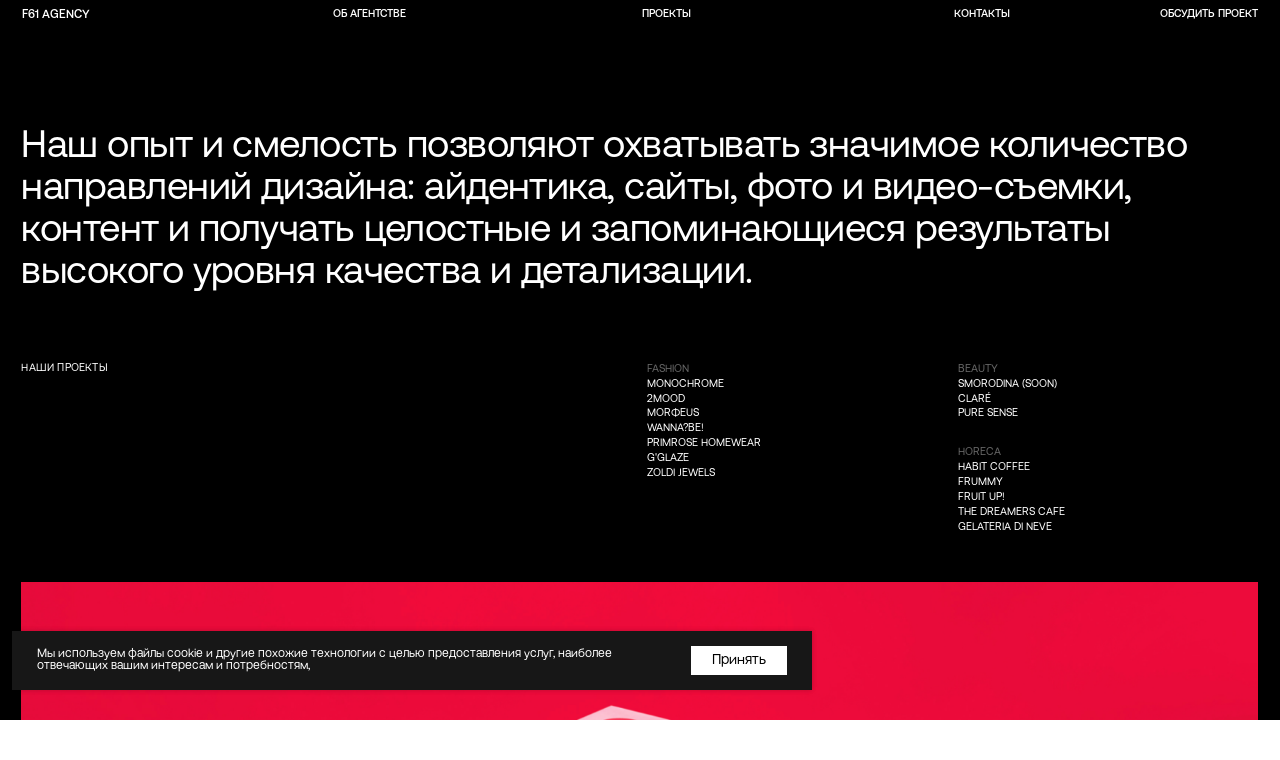

--- FILE ---
content_type: text/html; charset=UTF-8
request_url: https://f61agency.com/projects
body_size: 24545
content:
<!DOCTYPE html> <html> <head> <meta charset="utf-8" /> <meta http-equiv="Content-Type" content="text/html; charset=utf-8" /> <meta name="viewport" content="width=device-width, initial-scale=1.0" /> <!--metatextblock--> <title>Проекты</title> <meta name="description" content="F61 — Визуальные стратегии брендов" /> <meta property="og:url" content="https://f61agency.com/projects" /> <meta property="og:title" content="Проекты" /> <meta property="og:description" content="F61 — Визуальные стратегии брендов" /> <meta property="og:type" content="website" /> <meta property="og:image" content="https://static.tildacdn.com/tild3735-3134-4164-b661-363134383132/Frame_2020.png" /> <link rel="canonical" href="https://f61agency.com/projects"> <!--/metatextblock--> <meta name="format-detection" content="telephone=no" /> <meta http-equiv="x-dns-prefetch-control" content="on"> <link rel="dns-prefetch" href="https://ws.tildacdn.com"> <link rel="dns-prefetch" href="https://static.tildacdn.com"> <link rel="shortcut icon" href="https://static.tildacdn.com/tild6339-6561-4330-b835-396434626637/favicon.ico" type="image/x-icon" /> <link rel="alternate" type="application/rss+xml" title="F61 AGENCY" href="https://f61agency.com/rss.xml" /> <!-- Assets --> <script src="https://neo.tildacdn.com/js/tilda-fallback-1.0.min.js" async charset="utf-8"></script> <link rel="stylesheet" href="https://static.tildacdn.com/css/tilda-grid-3.0.min.css" type="text/css" media="all" onerror="this.loaderr='y';"/> <link rel="stylesheet" href="https://static.tildacdn.com/ws/project6992270/tilda-blocks-page39135177.min.css?t=1767006839" type="text/css" media="all" onerror="this.loaderr='y';" /> <link rel="stylesheet" href="https://static.tildacdn.com/css/tilda-animation-2.0.min.css" type="text/css" media="all" onerror="this.loaderr='y';" /> <link rel="stylesheet" href="https://static.tildacdn.com/css/tilda-menu-widgeticons-1.0.min.css" type="text/css" media="all" onerror="this.loaderr='y';" /> <script nomodule src="https://static.tildacdn.com/js/tilda-polyfill-1.0.min.js" charset="utf-8"></script> <script type="text/javascript">function t_onReady(func) {if(document.readyState!='loading') {func();} else {document.addEventListener('DOMContentLoaded',func);}}
function t_onFuncLoad(funcName,okFunc,time) {if(typeof window[funcName]==='function') {okFunc();} else {setTimeout(function() {t_onFuncLoad(funcName,okFunc,time);},(time||100));}}function t396_initialScale(t){var e=document.getElementById("rec"+t);if(e){var i=e.querySelector(".t396__artboard");if(i){window.tn_scale_initial_window_width||(window.tn_scale_initial_window_width=document.documentElement.clientWidth);var a=window.tn_scale_initial_window_width,r=[],n,l=i.getAttribute("data-artboard-screens");if(l){l=l.split(",");for(var o=0;o<l.length;o++)r[o]=parseInt(l[o],10)}else r=[320,480,640,960,1200];for(var o=0;o<r.length;o++){var d=r[o];a>=d&&(n=d)}var _="edit"===window.allrecords.getAttribute("data-tilda-mode"),c="center"===t396_getFieldValue(i,"valign",n,r),s="grid"===t396_getFieldValue(i,"upscale",n,r),w=t396_getFieldValue(i,"height_vh",n,r),g=t396_getFieldValue(i,"height",n,r),u=!!window.opr&&!!window.opr.addons||!!window.opera||-1!==navigator.userAgent.indexOf(" OPR/");if(!_&&c&&!s&&!w&&g&&!u){var h=parseFloat((a/n).toFixed(3)),f=[i,i.querySelector(".t396__carrier"),i.querySelector(".t396__filter")],v=Math.floor(parseInt(g,10)*h)+"px",p;i.style.setProperty("--initial-scale-height",v);for(var o=0;o<f.length;o++)f[o].style.setProperty("height","var(--initial-scale-height)");t396_scaleInitial__getElementsToScale(i).forEach((function(t){t.style.zoom=h}))}}}}function t396_scaleInitial__getElementsToScale(t){return t?Array.prototype.slice.call(t.children).filter((function(t){return t&&(t.classList.contains("t396__elem")||t.classList.contains("t396__group"))})):[]}function t396_getFieldValue(t,e,i,a){var r,n=a[a.length-1];if(!(r=i===n?t.getAttribute("data-artboard-"+e):t.getAttribute("data-artboard-"+e+"-res-"+i)))for(var l=0;l<a.length;l++){var o=a[l];if(!(o<=i)&&(r=o===n?t.getAttribute("data-artboard-"+e):t.getAttribute("data-artboard-"+e+"-res-"+o)))break}return r}window.TN_SCALE_INITIAL_VER="1.0",window.tn_scale_initial_window_width=null;</script> <script src="https://static.tildacdn.com/js/jquery-1.10.2.min.js" charset="utf-8" onerror="this.loaderr='y';"></script> <script src="https://static.tildacdn.com/js/tilda-scripts-3.0.min.js" charset="utf-8" defer onerror="this.loaderr='y';"></script> <script src="https://static.tildacdn.com/ws/project6992270/tilda-blocks-page39135177.min.js?t=1767006839" charset="utf-8" async onerror="this.loaderr='y';"></script> <script src="https://static.tildacdn.com/js/tilda-animation-2.0.min.js" charset="utf-8" async onerror="this.loaderr='y';"></script> <script src="https://static.tildacdn.com/js/tilda-zero-1.1.min.js" charset="utf-8" async onerror="this.loaderr='y';"></script> <script src="https://static.tildacdn.com/js/tilda-menu-1.0.min.js" charset="utf-8" async onerror="this.loaderr='y';"></script> <script src="https://static.tildacdn.com/js/tilda-menu-widgeticons-1.0.min.js" charset="utf-8" async onerror="this.loaderr='y';"></script> <script src="https://static.tildacdn.com/js/tilda-animation-sbs-1.0.min.js" charset="utf-8" async onerror="this.loaderr='y';"></script> <script src="https://static.tildacdn.com/js/tilda-zero-scale-1.0.min.js" charset="utf-8" async onerror="this.loaderr='y';"></script> <script src="https://static.tildacdn.com/js/tilda-skiplink-1.0.min.js" charset="utf-8" async onerror="this.loaderr='y';"></script> <script src="https://static.tildacdn.com/js/tilda-events-1.0.min.js" charset="utf-8" async onerror="this.loaderr='y';"></script> <script type="text/javascript">window.dataLayer=window.dataLayer||[];</script> <script type="text/javascript">(function() {if((/bot|google|yandex|baidu|bing|msn|duckduckbot|teoma|slurp|crawler|spider|robot|crawling|facebook/i.test(navigator.userAgent))===false&&typeof(sessionStorage)!='undefined'&&sessionStorage.getItem('visited')!=='y'&&document.visibilityState){var style=document.createElement('style');style.type='text/css';style.innerHTML='@media screen and (min-width: 980px) {.t-records {opacity: 0;}.t-records_animated {-webkit-transition: opacity ease-in-out .2s;-moz-transition: opacity ease-in-out .2s;-o-transition: opacity ease-in-out .2s;transition: opacity ease-in-out .2s;}.t-records.t-records_visible {opacity: 1;}}';document.getElementsByTagName('head')[0].appendChild(style);function t_setvisRecs(){var alr=document.querySelectorAll('.t-records');Array.prototype.forEach.call(alr,function(el) {el.classList.add("t-records_animated");});setTimeout(function() {Array.prototype.forEach.call(alr,function(el) {el.classList.add("t-records_visible");});sessionStorage.setItem("visited","y");},400);}
document.addEventListener('DOMContentLoaded',t_setvisRecs);}})();</script></head> <body class="t-body" style="margin:0;"> <!--allrecords--> <div id="allrecords" class="t-records" data-hook="blocks-collection-content-node" data-tilda-project-id="6992270" data-tilda-page-id="39135177" data-tilda-page-alias="projects" data-tilda-formskey="ba395df7965633cf5cd4451cb6992270" data-tilda-stat-scroll="yes" data-tilda-root-zone="com" data-tilda-project-country="RU"> <!--header--> <header id="t-header" class="t-records" data-hook="blocks-collection-content-node" data-tilda-project-id="6992270" data-tilda-page-id="35019320" data-tilda-formskey="ba395df7965633cf5cd4451cb6992270" data-tilda-stat-scroll="yes" data-tilda-root-zone="com" data-tilda-page-headcode="yes" data-tilda-project-country="RU"> <div id="rec565804836" class="r t-rec" style=" " data-animationappear="off" data-record-type="396"> <!-- T396 --> <style>#rec565804836 .t396__artboard {position:fixed;width:100%;left:0;top:0;z-index:990;}#rec565804836 .t396__artboard {height:38px;background-image:linear-gradient(0turn,rgba(0,0,0,0) 0%,rgba(0,0,0,0.16) 17%,rgba(0,0,0,0.46) 36%,rgba(0,0,0,0.79) 75%,rgba(0,0,0,1) 100%);}#rec565804836 .t396__filter {height:38px;}#rec565804836 .t396__carrier{height:38px;background-position:center center;background-attachment:scroll;background-size:cover;background-repeat:no-repeat;}@media screen and (max-width:1199px) {#rec565804836 .t396__artboard,#rec565804836 .t396__filter,#rec565804836 .t396__carrier {}#rec565804836 .t396__filter {}#rec565804836 .t396__carrier {background-attachment:scroll;}}@media screen and (max-width:959px) {#rec565804836 .t396__artboard,#rec565804836 .t396__filter,#rec565804836 .t396__carrier {height:40px;}#rec565804836 .t396__filter {}#rec565804836 .t396__carrier {background-attachment:scroll;}}@media screen and (max-width:639px) {#rec565804836 .t396__artboard,#rec565804836 .t396__filter,#rec565804836 .t396__carrier {}#rec565804836 .t396__filter {}#rec565804836 .t396__carrier {background-attachment:scroll;}}@media screen and (max-width:479px) {#rec565804836 .t396__artboard,#rec565804836 .t396__filter,#rec565804836 .t396__carrier {height:40px;}#rec565804836 .t396__filter {}#rec565804836 .t396__carrier {background-attachment:scroll;}}#rec565804836 .tn-elem[data-elem-id="1679321585993"]{color:#ffffff;text-align:right;z-index:3;top:9px;;left:calc(50% + 600px - 117px + -20px);;width:117px;height:auto;}#rec565804836 .tn-elem[data-elem-id="1679321585993"] .tn-atom{vertical-align:middle;color:#ffffff;font-size:10px;font-family:'AeonikPro',Arial,sans-serif;line-height:0.9;font-weight:500;text-transform:uppercase;background-position:center center;border-width:var(--t396-borderwidth,0);border-style:var(--t396-borderstyle,solid);border-color:var(--t396-bordercolor,transparent);transition:background-color var(--t396-speedhover,0s) ease-in-out,color var(--t396-speedhover,0s) ease-in-out,border-color var(--t396-speedhover,0s) ease-in-out,box-shadow var(--t396-shadowshoverspeed,0.2s) ease-in-out;text-shadow:var(--t396-shadow-text-x,0px) var(--t396-shadow-text-y,0px) var(--t396-shadow-text-blur,0px) rgba(var(--t396-shadow-text-color),var(--t396-shadow-text-opacity,100%));}@media screen and (max-width:1199px){#rec565804836 .tn-elem[data-elem-id="1679321585993"]{display:table;top:9px;;left:calc(50% + 480px - 117px + -20px);;height:auto;}#rec565804836 .tn-elem[data-elem-id="1679321585993"] .tn-atom{background-size:cover;-webkit-transform:rotate(0deg);-moz-transform:rotate(0deg);transform:rotate(0deg);}}@media screen and (max-width:959px){#rec565804836 .tn-elem[data-elem-id="1679321585993"]{display:table;top:-155px;;left:calc(50% + 320px - 117px + 452px);;height:auto;}}@media screen and (max-width:639px){#rec565804836 .tn-elem[data-elem-id="1679321585993"]{display:table;top:-198px;;left:calc(50% + 240px - 117px + 321px);;height:auto;}}@media screen and (max-width:479px){#rec565804836 .tn-elem[data-elem-id="1679321585993"]{display:table;top:-179px;;left:calc(50% + 160px - 117px + 1152px);;height:auto;}}#rec565804836 .tn-elem[data-elem-id="1679321580709"]{color:#ffffff;z-index:3;top:5px;;left:calc(50% - 600px + -730px);;width:57px;height:auto;}#rec565804836 .tn-elem[data-elem-id="1679321580709"] .tn-atom{vertical-align:middle;color:#ffffff;font-size:10px;font-family:'AeonikPro',Arial,sans-serif;line-height:1;font-weight:500;background-position:center center;border-width:var(--t396-borderwidth,0);border-style:var(--t396-borderstyle,solid);border-color:var(--t396-bordercolor,transparent);transition:background-color var(--t396-speedhover,0s) ease-in-out,color var(--t396-speedhover,0s) ease-in-out,border-color var(--t396-speedhover,0s) ease-in-out,box-shadow var(--t396-shadowshoverspeed,0.2s) ease-in-out;text-shadow:var(--t396-shadow-text-x,0px) var(--t396-shadow-text-y,0px) var(--t396-shadow-text-blur,0px) rgba(var(--t396-shadow-text-color),var(--t396-shadow-text-opacity,100%));}@media screen and (max-width:1199px){#rec565804836 .tn-elem[data-elem-id="1679321580709"]{display:table;height:auto;}}@media screen and (max-width:959px){#rec565804836 .tn-elem[data-elem-id="1679321580709"]{display:table;top:11px;;left:calc(50% - 320px + -20px);;height:auto;text-align:right;}#rec565804836 .tn-elem[data-elem-id="1679321580709"] .tn-atom{font-size:10px;background-size:cover;}}@media screen and (max-width:639px){#rec565804836 .tn-elem[data-elem-id="1679321580709"]{display:table;top:11px;;height:auto;}#rec565804836 .tn-elem[data-elem-id="1679321580709"] .tn-atom{font-size:9px;background-size:cover;}}@media screen and (max-width:479px){#rec565804836 .tn-elem[data-elem-id="1679321580709"]{display:table;top:11px;;left:calc(50% - 160px + -10px);;height:auto;text-align:right;}}#rec565804836 .tn-elem[data-elem-id="1694072342994"]{color:#ffffff;text-align:center;z-index:3;top:4px;;left:calc(50% - 600px + 306px);;width:80px;height:20px;}#rec565804836 .tn-elem[data-elem-id="1694072342994"] .tn-atom{color:#ffffff;font-size:10px;font-family:'AeonikPro',Arial,sans-serif;line-height:1.55;font-weight:500;border-radius:30px 30px 30px 30px;background-position:center center;border-width:var(--t396-borderwidth,0);border-style:var(--t396-borderstyle,solid);border-color:transparent;--t396-speedhover:0.2s;transition:background-color var(--t396-speedhover,0s) ease-in-out,color var(--t396-speedhover,0s) ease-in-out,border-color var(--t396-speedhover,0s) ease-in-out,box-shadow var(--t396-shadowshoverspeed,0.2s) ease-in-out;position:relative;z-index:1;background-color:transparent;background-image:none;-webkit-box-pack:center;-ms-flex-pack:center;justify-content:center;}#rec565804836 .tn-elem[data-elem-id="1694072342994"] .tn-atom::before,#rec565804836 .tn-elem[data-elem-id="1694072342994"] .tn-atom::after{--t396-borderoffset:calc(var(--t396-borderwidth,0px) * var(--t396-borderstyle-existed,1));content:'';position:absolute;width:calc(100% + 2 * var(--t396-borderoffset));height:calc(100% + 2 * var(--t396-borderoffset));left:calc(-1 * var(--t396-borderoffset));top:calc(-1 * var(--t396-borderoffset));box-sizing:border-box;background-origin:border-box;background-clip:border-box;pointer-events:none;border-radius:30px 30px 30px 30px;border-width:var(--t396-borderwidth,0);border-style:var(--t396-borderstyle,solid);transition:opacity var(--t396-speedhover,0s) ease-in-out;;}#rec565804836 .tn-elem[data-elem-id="1694072342994"] .tn-atom::before{z-index:-2;opacity:1;border-color:var(--t396-bordercolor,transparent);background-color:var(--t396-bgcolor-color,transparent);background-image:var(--t396-bgcolor-image,none);}#rec565804836 .tn-elem[data-elem-id="1694072342994"] .tn-atom::after{z-index:-1;opacity:0;border-color:var(--t396-bordercolor-hover,var(--t396-bordercolor,transparent));background-color:var(--t396-bgcolor-hover-color,var(--t396-bgcolor-color,transparent));background-image:var(--t396-bgcolor-hover-image,var(--t396-bgcolor-image,none));}#rec565804836 .tn-elem[data-elem-id="1694072342994"] .tn-atom .tn-atom__button-text{transition:color var(--t396-speedhover,0s) ease-in-out;color:#ffffff;}@media (hover),(min-width:0\0){#rec565804836 .tn-elem[data-elem-id="1694072342994"] .tn-atom:hover::after{opacity:1;}}@media (hover),(min-width:0\0){#rec565804836 .tn-elem[data-elem-id="1694072342994"] .tn-atom:hover{color:#655e5e;}#rec565804836 .tn-elem[data-elem-id="1694072342994"] .tn-atom:hover .tn-atom__button-text{color:#655e5e;}}@media screen and (max-width:1199px){#rec565804836 .tn-elem[data-elem-id="1694072342994"]{display:block;left:calc(50% - 480px + 245px);;width:px;}#rec565804836 .tn-elem[data-elem-id="1694072342994"] .tn-atom{white-space:normal;background-size:cover;}#rec565804836 .tn-elem[data-elem-id="1694072342994"] .tn-atom .tn-atom__button-text{overflow:visible;}}@media screen and (max-width:959px){#rec565804836 .tn-elem[data-elem-id="1694072342994"]{display:block;top:-191px;;left:calc(50% - 320px + 401px);;width:px;}#rec565804836 .tn-elem[data-elem-id="1694072342994"] .tn-atom{white-space:normal;background-size:cover;}#rec565804836 .tn-elem[data-elem-id="1694072342994"] .tn-atom .tn-atom__button-text{overflow:visible;}}@media screen and (max-width:639px){#rec565804836 .tn-elem[data-elem-id="1694072342994"]{display:block;top:-219px;;left:calc(50% - 240px + 507px);;width:px;}#rec565804836 .tn-elem[data-elem-id="1694072342994"] .tn-atom{white-space:normal;background-size:cover;}#rec565804836 .tn-elem[data-elem-id="1694072342994"] .tn-atom .tn-atom__button-text{overflow:visible;}}@media screen and (max-width:479px){#rec565804836 .tn-elem[data-elem-id="1694072342994"]{display:block;top:-333px;;left:calc(50% - 160px + 758px);;width:px;}#rec565804836 .tn-elem[data-elem-id="1694072342994"] .tn-atom{white-space:normal;background-size:cover;}#rec565804836 .tn-elem[data-elem-id="1694072342994"] .tn-atom .tn-atom__button-text{overflow:visible;}}#rec565804836 .tn-elem[data-elem-id="1694072761573"]{color:#ffffff;text-align:center;z-index:3;top:-3px;;left:calc(50% - 600px + 19px);;width:67px;height:34px;}#rec565804836 .tn-elem[data-elem-id="1694072761573"] .tn-atom{color:#ffffff;font-size:11px;font-family:'AeonikPro',Arial,sans-serif;line-height:1.55;font-weight:500;border-radius:30px 30px 30px 30px;background-position:center center;border-width:var(--t396-borderwidth,0);border-style:var(--t396-borderstyle,solid);border-color:transparent;--t396-speedhover:0.2s;transition:background-color var(--t396-speedhover,0s) ease-in-out,color var(--t396-speedhover,0s) ease-in-out,border-color var(--t396-speedhover,0s) ease-in-out,box-shadow var(--t396-shadowshoverspeed,0.2s) ease-in-out;position:relative;z-index:1;background-color:transparent;background-image:none;-webkit-box-pack:center;-ms-flex-pack:center;justify-content:center;}#rec565804836 .tn-elem[data-elem-id="1694072761573"] .tn-atom::before,#rec565804836 .tn-elem[data-elem-id="1694072761573"] .tn-atom::after{--t396-borderoffset:calc(var(--t396-borderwidth,0px) * var(--t396-borderstyle-existed,1));content:'';position:absolute;width:calc(100% + 2 * var(--t396-borderoffset));height:calc(100% + 2 * var(--t396-borderoffset));left:calc(-1 * var(--t396-borderoffset));top:calc(-1 * var(--t396-borderoffset));box-sizing:border-box;background-origin:border-box;background-clip:border-box;pointer-events:none;border-radius:30px 30px 30px 30px;border-width:var(--t396-borderwidth,0);border-style:var(--t396-borderstyle,solid);transition:opacity var(--t396-speedhover,0s) ease-in-out;;}#rec565804836 .tn-elem[data-elem-id="1694072761573"] .tn-atom::before{z-index:-2;opacity:1;border-color:var(--t396-bordercolor,transparent);background-color:var(--t396-bgcolor-color,transparent);background-image:var(--t396-bgcolor-image,none);}#rec565804836 .tn-elem[data-elem-id="1694072761573"] .tn-atom::after{z-index:-1;opacity:0;border-color:var(--t396-bordercolor-hover,var(--t396-bordercolor,transparent));background-color:var(--t396-bgcolor-hover-color,var(--t396-bgcolor-color,transparent));background-image:var(--t396-bgcolor-hover-image,var(--t396-bgcolor-image,none));}#rec565804836 .tn-elem[data-elem-id="1694072761573"] .tn-atom .tn-atom__button-text{transition:color var(--t396-speedhover,0s) ease-in-out;color:#ffffff;}@media (hover),(min-width:0\0){#rec565804836 .tn-elem[data-elem-id="1694072761573"] .tn-atom:hover::after{opacity:1;}}@media (hover),(min-width:0\0){#rec565804836 .tn-elem[data-elem-id="1694072761573"] .tn-atom:hover{color:#655e5e;}#rec565804836 .tn-elem[data-elem-id="1694072761573"] .tn-atom:hover .tn-atom__button-text{color:#655e5e;}}@media screen and (max-width:1199px){#rec565804836 .tn-elem[data-elem-id="1694072761573"]{display:block;left:calc(50% - 480px + 20px);;width:px;}#rec565804836 .tn-elem[data-elem-id="1694072761573"] .tn-atom{white-space:normal;background-size:cover;}#rec565804836 .tn-elem[data-elem-id="1694072761573"] .tn-atom .tn-atom__button-text{overflow:visible;}}@media screen and (max-width:959px){#rec565804836 .tn-elem[data-elem-id="1694072761573"]{display:block;width:px;}#rec565804836 .tn-elem[data-elem-id="1694072761573"] .tn-atom{white-space:normal;background-size:cover;}#rec565804836 .tn-elem[data-elem-id="1694072761573"] .tn-atom .tn-atom__button-text{overflow:visible;}}@media screen and (max-width:639px){#rec565804836 .tn-elem[data-elem-id="1694072761573"]{display:block;left:calc(50% - 240px + 17px);;width:px;}#rec565804836 .tn-elem[data-elem-id="1694072761573"] .tn-atom{white-space:normal;background-size:cover;}#rec565804836 .tn-elem[data-elem-id="1694072761573"] .tn-atom .tn-atom__button-text{overflow:visible;}}@media screen and (max-width:479px){#rec565804836 .tn-elem[data-elem-id="1694072761573"]{display:block;top:-3px;;left:calc(50% - 160px + 9px);;width:px;}#rec565804836 .tn-elem[data-elem-id="1694072761573"] .tn-atom{white-space:normal;background-size:cover;}#rec565804836 .tn-elem[data-elem-id="1694072761573"] .tn-atom .tn-atom__button-text{overflow:visible;}}#rec565804836 .tn-elem[data-elem-id="1696250724566"]{color:#ffffff;text-align:center;z-index:3;top:4px;;left:calc(50% - 600px + 600px);;width:50px;height:20px;}#rec565804836 .tn-elem[data-elem-id="1696250724566"] .tn-atom{color:#ffffff;font-size:10px;font-family:'AeonikPro',Arial,sans-serif;line-height:1.55;font-weight:500;border-radius:30px 30px 30px 30px;background-position:center center;border-width:var(--t396-borderwidth,0);border-style:var(--t396-borderstyle,solid);border-color:transparent;--t396-speedhover:0.2s;transition:background-color var(--t396-speedhover,0s) ease-in-out,color var(--t396-speedhover,0s) ease-in-out,border-color var(--t396-speedhover,0s) ease-in-out,box-shadow var(--t396-shadowshoverspeed,0.2s) ease-in-out;position:relative;z-index:1;background-color:transparent;background-image:none;-webkit-box-pack:center;-ms-flex-pack:center;justify-content:center;}#rec565804836 .tn-elem[data-elem-id="1696250724566"] .tn-atom::before,#rec565804836 .tn-elem[data-elem-id="1696250724566"] .tn-atom::after{--t396-borderoffset:calc(var(--t396-borderwidth,0px) * var(--t396-borderstyle-existed,1));content:'';position:absolute;width:calc(100% + 2 * var(--t396-borderoffset));height:calc(100% + 2 * var(--t396-borderoffset));left:calc(-1 * var(--t396-borderoffset));top:calc(-1 * var(--t396-borderoffset));box-sizing:border-box;background-origin:border-box;background-clip:border-box;pointer-events:none;border-radius:30px 30px 30px 30px;border-width:var(--t396-borderwidth,0);border-style:var(--t396-borderstyle,solid);transition:opacity var(--t396-speedhover,0s) ease-in-out;;}#rec565804836 .tn-elem[data-elem-id="1696250724566"] .tn-atom::before{z-index:-2;opacity:1;border-color:var(--t396-bordercolor,transparent);background-color:var(--t396-bgcolor-color,transparent);background-image:var(--t396-bgcolor-image,none);}#rec565804836 .tn-elem[data-elem-id="1696250724566"] .tn-atom::after{z-index:-1;opacity:0;border-color:var(--t396-bordercolor-hover,var(--t396-bordercolor,transparent));background-color:var(--t396-bgcolor-hover-color,var(--t396-bgcolor-color,transparent));background-image:var(--t396-bgcolor-hover-image,var(--t396-bgcolor-image,none));}#rec565804836 .tn-elem[data-elem-id="1696250724566"] .tn-atom .tn-atom__button-text{transition:color var(--t396-speedhover,0s) ease-in-out;color:#ffffff;}@media (hover),(min-width:0\0){#rec565804836 .tn-elem[data-elem-id="1696250724566"] .tn-atom:hover::after{opacity:1;}}@media (hover),(min-width:0\0){#rec565804836 .tn-elem[data-elem-id="1696250724566"] .tn-atom:hover{color:#655e5e;}#rec565804836 .tn-elem[data-elem-id="1696250724566"] .tn-atom:hover .tn-atom__button-text{color:#655e5e;}}@media screen and (max-width:1199px){#rec565804836 .tn-elem[data-elem-id="1696250724566"]{display:block;left:calc(50% - 480px + 481px);;width:px;}#rec565804836 .tn-elem[data-elem-id="1696250724566"] .tn-atom{white-space:normal;background-size:cover;}#rec565804836 .tn-elem[data-elem-id="1696250724566"] .tn-atom .tn-atom__button-text{overflow:visible;}}@media screen and (max-width:959px){#rec565804836 .tn-elem[data-elem-id="1696250724566"]{display:block;top:-181pxpx;;left:calc(50% - 320px + 411pxpx);;width:px;}#rec565804836 .tn-elem[data-elem-id="1696250724566"] .tn-atom{white-space:normal;background-size:cover;}#rec565804836 .tn-elem[data-elem-id="1696250724566"] .tn-atom .tn-atom__button-text{overflow:visible;}}@media screen and (max-width:639px){#rec565804836 .tn-elem[data-elem-id="1696250724566"]{display:block;top:-209pxpx;;left:calc(50% - 240px + 517pxpx);;width:px;}#rec565804836 .tn-elem[data-elem-id="1696250724566"] .tn-atom{white-space:normal;background-size:cover;}#rec565804836 .tn-elem[data-elem-id="1696250724566"] .tn-atom .tn-atom__button-text{overflow:visible;}}@media screen and (max-width:479px){#rec565804836 .tn-elem[data-elem-id="1696250724566"]{display:block;top:-323pxpx;;left:calc(50% - 160px + 768pxpx);;width:px;}#rec565804836 .tn-elem[data-elem-id="1696250724566"] .tn-atom{white-space:normal;background-size:cover;}#rec565804836 .tn-elem[data-elem-id="1696250724566"] .tn-atom .tn-atom__button-text{overflow:visible;}}#rec565804836 .tn-elem[data-elem-id="1696253085691"]{color:#ffffff;text-align:center;z-index:3;top:4px;;left:calc(50% - 600px + 894px);;width:53px;height:20px;}#rec565804836 .tn-elem[data-elem-id="1696253085691"] .tn-atom{color:#ffffff;font-size:10px;font-family:'AeonikPro',Arial,sans-serif;line-height:1.55;font-weight:500;border-radius:30px 30px 30px 30px;background-position:center center;border-width:var(--t396-borderwidth,0);border-style:var(--t396-borderstyle,solid);border-color:transparent;--t396-speedhover:0.2s;transition:background-color var(--t396-speedhover,0s) ease-in-out,color var(--t396-speedhover,0s) ease-in-out,border-color var(--t396-speedhover,0s) ease-in-out,box-shadow var(--t396-shadowshoverspeed,0.2s) ease-in-out;position:relative;z-index:1;background-color:transparent;background-image:none;-webkit-box-pack:center;-ms-flex-pack:center;justify-content:center;}#rec565804836 .tn-elem[data-elem-id="1696253085691"] .tn-atom::before,#rec565804836 .tn-elem[data-elem-id="1696253085691"] .tn-atom::after{--t396-borderoffset:calc(var(--t396-borderwidth,0px) * var(--t396-borderstyle-existed,1));content:'';position:absolute;width:calc(100% + 2 * var(--t396-borderoffset));height:calc(100% + 2 * var(--t396-borderoffset));left:calc(-1 * var(--t396-borderoffset));top:calc(-1 * var(--t396-borderoffset));box-sizing:border-box;background-origin:border-box;background-clip:border-box;pointer-events:none;border-radius:30px 30px 30px 30px;border-width:var(--t396-borderwidth,0);border-style:var(--t396-borderstyle,solid);transition:opacity var(--t396-speedhover,0s) ease-in-out;;}#rec565804836 .tn-elem[data-elem-id="1696253085691"] .tn-atom::before{z-index:-2;opacity:1;border-color:var(--t396-bordercolor,transparent);background-color:var(--t396-bgcolor-color,transparent);background-image:var(--t396-bgcolor-image,none);}#rec565804836 .tn-elem[data-elem-id="1696253085691"] .tn-atom::after{z-index:-1;opacity:0;border-color:var(--t396-bordercolor-hover,var(--t396-bordercolor,transparent));background-color:var(--t396-bgcolor-hover-color,var(--t396-bgcolor-color,transparent));background-image:var(--t396-bgcolor-hover-image,var(--t396-bgcolor-image,none));}#rec565804836 .tn-elem[data-elem-id="1696253085691"] .tn-atom .tn-atom__button-text{transition:color var(--t396-speedhover,0s) ease-in-out;color:#ffffff;}@media (hover),(min-width:0\0){#rec565804836 .tn-elem[data-elem-id="1696253085691"] .tn-atom:hover::after{opacity:1;}}@media (hover),(min-width:0\0){#rec565804836 .tn-elem[data-elem-id="1696253085691"] .tn-atom:hover{color:#655e5e;}#rec565804836 .tn-elem[data-elem-id="1696253085691"] .tn-atom:hover .tn-atom__button-text{color:#655e5e;}}@media screen and (max-width:1199px){#rec565804836 .tn-elem[data-elem-id="1696253085691"]{display:block;left:calc(50% - 480px + 658px);;width:px;}#rec565804836 .tn-elem[data-elem-id="1696253085691"] .tn-atom{white-space:normal;background-size:cover;}#rec565804836 .tn-elem[data-elem-id="1696253085691"] .tn-atom .tn-atom__button-text{overflow:visible;}}@media screen and (max-width:959px){#rec565804836 .tn-elem[data-elem-id="1696253085691"]{display:block;top:-171pxpx;;left:calc(50% - 320px + 421pxpx);;width:px;}#rec565804836 .tn-elem[data-elem-id="1696253085691"] .tn-atom{white-space:normal;background-size:cover;}#rec565804836 .tn-elem[data-elem-id="1696253085691"] .tn-atom .tn-atom__button-text{overflow:visible;}}@media screen and (max-width:639px){#rec565804836 .tn-elem[data-elem-id="1696253085691"]{display:block;top:-199pxpx;;left:calc(50% - 240px + 527pxpx);;width:px;}#rec565804836 .tn-elem[data-elem-id="1696253085691"] .tn-atom{white-space:normal;background-size:cover;}#rec565804836 .tn-elem[data-elem-id="1696253085691"] .tn-atom .tn-atom__button-text{overflow:visible;}}@media screen and (max-width:479px){#rec565804836 .tn-elem[data-elem-id="1696253085691"]{display:block;top:-313pxpx;;left:calc(50% - 160px + 778pxpx);;width:px;}#rec565804836 .tn-elem[data-elem-id="1696253085691"] .tn-atom{white-space:normal;background-size:cover;}#rec565804836 .tn-elem[data-elem-id="1696253085691"] .tn-atom .tn-atom__button-text{overflow:visible;}}</style> <div class='t396'> <div class="t396__artboard" data-artboard-recid="565804836" data-artboard-screens="320,480,640,960,1200" data-artboard-height="38" data-artboard-valign="center" data-artboard-upscale="window" data-artboard-pos="fixed" data-artboard-height-res-320="40" data-artboard-height-res-640="40"> <div class="t396__carrier" data-artboard-recid="565804836"></div> <div class="t396__filter" data-artboard-recid="565804836"></div> <div class='t396__elem tn-elem tn-elem__5658048361679321585993' data-elem-id='1679321585993' data-elem-type='text' data-field-top-value="9" data-field-left-value="-20" data-field-height-value="9" data-field-width-value="117" data-field-axisy-value="top" data-field-axisx-value="right" data-field-container-value="grid" data-field-topunits-value="px" data-field-leftunits-value="px" data-field-heightunits-value="px" data-field-widthunits-value="px" data-field-textfit-value="autoheight" data-field-fontsize-value="10" data-field-top-res-320-value="-179" data-field-left-res-320-value="1152" data-field-top-res-480-value="-198" data-field-left-res-480-value="321" data-field-top-res-640-value="-155" data-field-left-res-640-value="452" data-field-top-res-960-value="9" data-field-left-res-960-value="-20"> <div class='tn-atom'><a href="/request"style="color: inherit">Обсудить проект</a></div> </div> <div class='t396__elem tn-elem tn-elem__5658048361679321580709' data-elem-id='1679321580709' data-elem-type='text' data-field-top-value="5" data-field-left-value="-730" data-field-height-value="10" data-field-width-value="57" data-field-axisy-value="top" data-field-axisx-value="left" data-field-container-value="grid" data-field-topunits-value="px" data-field-leftunits-value="px" data-field-heightunits-value="px" data-field-widthunits-value="px" data-field-textfit-value="autoheight" data-field-fontsize-value="10" data-field-top-res-320-value="11" data-field-left-res-320-value="-10" data-field-axisx-res-320-value="right" data-field-top-res-480-value="11" data-field-fontsize-res-480-value="9" data-field-top-res-640-value="11" data-field-left-res-640-value="-20" data-field-axisx-res-640-value="right" data-field-fontsize-res-640-value="10"> <div class='tn-atom'><a href="#menu"style="color: inherit">МЕНЮ</a></div> </div> <div class='t396__elem tn-elem tn-elem__5658048361694072342994' data-elem-id='1694072342994' data-elem-type='button' data-field-top-value="4" data-field-left-value="306" data-field-height-value="20" data-field-width-value="80" data-field-axisy-value="top" data-field-axisx-value="left" data-field-container-value="grid" data-field-topunits-value="px" data-field-leftunits-value="px" data-field-heightunits-value="px" data-field-widthunits-value="px" data-field-fontsize-value="10" data-field-top-res-320-value="-333" data-field-left-res-320-value="758" data-field-top-res-480-value="-219" data-field-left-res-480-value="507" data-field-top-res-640-value="-191" data-field-left-res-640-value="401" data-field-left-res-960-value="245"> <a class='tn-atom' href="/about"> <div class='tn-atom__button-content'> <span class="tn-atom__button-text">ОБ АГЕНТСТВЕ</span> </div> </a> </div> <div class='t396__elem tn-elem tn-elem__5658048361694072761573' data-elem-id='1694072761573' data-elem-type='button' data-field-top-value="-3" data-field-left-value="19" data-field-height-value="34" data-field-width-value="67" data-field-axisy-value="top" data-field-axisx-value="left" data-field-container-value="grid" data-field-topunits-value="px" data-field-leftunits-value="px" data-field-heightunits-value="px" data-field-widthunits-value="px" data-field-fontsize-value="11" data-field-top-res-320-value="-3" data-field-left-res-320-value="9" data-field-left-res-480-value="17" data-field-left-res-960-value="20"> <a class='tn-atom' href="/home"> <div class='tn-atom__button-content'> <span class="tn-atom__button-text">F61 AGENCY</span> </div> </a> </div> <div class='t396__elem tn-elem tn-elem__5658048361696250724566' data-elem-id='1696250724566' data-elem-type='button' data-field-top-value="4" data-field-left-value="600" data-field-height-value="20" data-field-width-value="50" data-field-axisy-value="top" data-field-axisx-value="left" data-field-container-value="grid" data-field-topunits-value="px" data-field-leftunits-value="px" data-field-heightunits-value="px" data-field-widthunits-value="px" data-field-fontsize-value="10" data-field-top-res-320-value="-323px" data-field-left-res-320-value="768px" data-field-top-res-480-value="-209px" data-field-left-res-480-value="517px" data-field-top-res-640-value="-181px" data-field-left-res-640-value="411px" data-field-left-res-960-value="481"> <a class='tn-atom' href="/projects"> <div class='tn-atom__button-content'> <span class="tn-atom__button-text">ПРОЕКТЫ</span> </div> </a> </div> <div class='t396__elem tn-elem tn-elem__5658048361696253085691' data-elem-id='1696253085691' data-elem-type='button' data-field-top-value="4" data-field-left-value="894" data-field-height-value="20" data-field-width-value="53" data-field-axisy-value="top" data-field-axisx-value="left" data-field-container-value="grid" data-field-topunits-value="px" data-field-leftunits-value="px" data-field-heightunits-value="px" data-field-widthunits-value="px" data-field-fontsize-value="10" data-field-top-res-320-value="-313px" data-field-left-res-320-value="778px" data-field-top-res-480-value="-199px" data-field-left-res-480-value="527px" data-field-top-res-640-value="-171px" data-field-left-res-640-value="421px" data-field-left-res-960-value="658"> <a class='tn-atom' href="/contacts"> <div class='tn-atom__button-content'> <span class="tn-atom__button-text">КОНТАКТЫ</span> </div> </a> </div> </div> </div> <script>t_onFuncLoad('t396_initialScale',function() {t396_initialScale('565804836');});t_onReady(function() {t_onFuncLoad('t396_init',function() {t396_init('565804836');});});</script> <!-- /T396 --> </div> <div id="rec1109048716" class="r t-rec" style=" " data-animationappear="off" data-record-type="886"> <!-- T886 --> <div class="t886 t886_closed" data-storage-item="t886cookiename_6992270" style="left:12px;right:12px;"> <div class="t886__wrapper" style="background-color:#171717; width:800px;"> <div class="t886__text t-text t-text_xs t-valign_middle" field="text">Мы используем файлы cookie и другие похожие технологии с целью предоставления услуг, наиболее отвечающих вашим интересам и потребностям,</div> <div
class="t-btn t-btnflex t-btnflex_type_button t-btnflex_sm t886__btn"
type="button"><span class="t-btnflex__text">Принять</span> <style>#rec1109048716 .t-btnflex.t-btnflex_type_button {color:#000000;background-color:#ffffff;border-style:solid !important;--border-width:1px;border-radius:0px;box-shadow:none !important;font-family:AeonikPro;font-weight:400;transition-duration:0.2s;transition-property:background-color,color,border-color,box-shadow,opacity,transform,gap;transition-timing-function:ease-in-out;}@media (hover:hover) {#rec1109048716 .t-btnflex.t-btnflex_type_button:not(.t-animate_no-hover):hover {color:#111111 !important;border-color:#111111 !important;background-color:#e8e8e8 !important;}#rec1109048716 .t-btnflex.t-btnflex_type_button:not(.t-animate_no-hover):focus-visible {color:#111111 !important;border-color:#111111 !important;background-color:#e8e8e8 !important;}}</style></div> </div> </div> <script type="text/javascript">t_onReady(function() {t_onFuncLoad('t886_init',function() {t886_init('1109048716');});});</script> <style>#rec1109048716 .t886__text{text-align:left;}</style> <style> #rec1109048716 .t886__text{font-size:12px;line-height:1;color:#ffffff;}</style> <style>#rec1109048716 .t886__wrapper {box-shadow:0px 0px 5px rgba(0,0,0,0.1);}</style> <style> #rec1109048716 .t886__wrapper{border-radius:0px;}</style> </div> <div id="rec567893256" class="r t-rec t-rec_pt_0 t-rec_pb_0" style="padding-top:0px;padding-bottom:0px;background-color:#000000; " data-animationappear="off" data-record-type="450" data-bg-color="#000000"> <!-- t450 --> <div id="nav567893256marker"></div> <div class="t450__overlay"> <div class="t450__overlay_bg"
style=" "> </div> </div> <div id="nav567893256" class="t450 " data-tooltip-hook="#menu"
style="max-width: 220px;background-color: #000000;"> <button type="button"
class="t450__close-button t450__close t450_opened "
style="background-color: #000000;" aria-label="Close menu"> <div class="t450__close_icon" style="color:#ffffff;"> <span></span> <span></span> <span></span> <span></span> </div> </button> <div class="t450__container t-align_left"> <div class="t450__top"> <nav class="t450__menu"> <ul role="list" class="t450__list t-menu__list"> <li class="t450__list_item"> <a class="t-menu__link-item "
href="/home" data-menu-submenu-hook="" data-menu-item-number="1">
Главная страница
</a> </li> <li class="t450__list_item"> <a class="t-menu__link-item "
href="/projects" data-menu-submenu-hook="" data-menu-item-number="2">
Проекты
</a> </li> <li class="t450__list_item"> <a class="t-menu__link-item "
href="/about" data-menu-submenu-hook="" data-menu-item-number="3">
Об агентстве
</a> </li> <li class="t450__list_item"> <a class="t-menu__link-item "
href="/contacts" data-menu-submenu-hook="" data-menu-item-number="4">
Контакты
</a> </li> <li class="t450__list_item"> <a class="t-menu__link-item "
href="/request" data-menu-submenu-hook="" data-menu-item-number="5">
Обсудить проект
</a> </li> </ul> </nav> </div> <div class="t450__rightside"> </div> </div> </div> <script>t_onReady(function() {var rec=document.querySelector('#rec567893256');if(!rec) return;rec.setAttribute('data-animationappear','off');rec.style.opacity=1;t_onFuncLoad('t450_initMenu',function() {t450_initMenu('567893256');});});</script> <style>#rec567893256 .t-menu__link-item{position:relative;}#rec567893256 .t-menu__link-item:not(.t-active):not(.tooltipstered)::after{content:'';position:absolute;left:0;top:50%;width:0%;border-bottom:1px solid #ffffff;-webkit-transition:all 0.3s ease;transition:all 0.3s ease;pointer-events:none;}#rec567893256 .t-menu__link-item.t-active::after{content:'';position:absolute;left:0;-webkit-transition:all 0.3s ease;transition:all 0.3s ease;top:50%;width:100%;border-bottom:1px solid #ffffff;}#rec567893256 .t-menu__link-item:not(.t-active):not(.tooltipstered):hover::after{width:100%;}#rec567893256 .t-menu__link-item:not(.t-active):not(.tooltipstered):focus-visible::after{width:100%;}@supports (overflow:-webkit-marquee) and (justify-content:inherit){#rec567893256 .t-menu__link-item,#rec567893256 .t-menu__link-item.t-active{opacity:1 !important;}}</style> <style> #rec567893256 a.t-menu__link-item{font-size:13px;color:#ffffff;text-transform:uppercase;}</style> <style> #rec567893256 .t450__right_langs_lang a{color:#ffffff;text-transform:uppercase;}</style> </div> </header> <!--/header--> <div id="rec632741132" class="r t-rec t-rec_pt_120 t-rec_pt-res-480_75 t-rec_pb_45 t-rec_pb-res-480_30" style="padding-top:120px;padding-bottom:45px;background-color:#000000; " data-animationappear="off" data-record-type="396" data-bg-color="#000000"> <!-- T396 --> <style>#rec632741132 .t396__artboard {height:391px;background-color:#000000;}#rec632741132 .t396__filter {height:391px;}#rec632741132 .t396__carrier{height:391px;background-position:center center;background-attachment:scroll;background-size:cover;background-repeat:no-repeat;}@media screen and (max-width:1199px) {#rec632741132 .t396__artboard,#rec632741132 .t396__filter,#rec632741132 .t396__carrier {height:425px;}#rec632741132 .t396__filter {}#rec632741132 .t396__carrier {background-attachment:scroll;}}@media screen and (max-width:959px) {#rec632741132 .t396__artboard,#rec632741132 .t396__filter,#rec632741132 .t396__carrier {height:552px;}#rec632741132 .t396__filter {}#rec632741132 .t396__carrier {background-attachment:scroll;}}@media screen and (max-width:639px) {#rec632741132 .t396__artboard,#rec632741132 .t396__filter,#rec632741132 .t396__carrier {height:567px;}#rec632741132 .t396__filter {}#rec632741132 .t396__carrier {background-attachment:scroll;}}@media screen and (max-width:479px) {#rec632741132 .t396__artboard,#rec632741132 .t396__filter,#rec632741132 .t396__carrier {height:620px;}#rec632741132 .t396__filter {}#rec632741132 .t396__carrier {background-attachment:scroll;}}#rec632741132 .tn-elem[data-elem-id="1679321984453"]{color:#ffffff;z-index:2;top:7px;;left:calc(50% - 600px + 20px);;width:1162px;height:auto;}#rec632741132 .tn-elem[data-elem-id="1679321984453"] .tn-atom{color:#ffffff;font-size:36px;font-family:'AeonikPro',Arial,sans-serif;line-height:1.1;font-weight:400;letter-spacing:-0.5px;background-position:center center;border-width:var(--t396-borderwidth,0);border-style:var(--t396-borderstyle,solid);border-color:var(--t396-bordercolor,transparent);transition:background-color var(--t396-speedhover,0s) ease-in-out,color var(--t396-speedhover,0s) ease-in-out,border-color var(--t396-speedhover,0s) ease-in-out,box-shadow var(--t396-shadowshoverspeed,0.2s) ease-in-out;text-shadow:var(--t396-shadow-text-x,0px) var(--t396-shadow-text-y,0px) var(--t396-shadow-text-blur,0px) rgba(var(--t396-shadow-text-color),var(--t396-shadow-text-opacity,100%));}@media screen and (max-width:1199px){#rec632741132 .tn-elem[data-elem-id="1679321984453"]{width:922px;height:auto;}}@media screen and (max-width:959px){#rec632741132 .tn-elem[data-elem-id="1679321984453"]{top:0px;;left:calc(50% - 320px + 20px);;width:600px;height:auto;}}@media screen and (max-width:639px){#rec632741132 .tn-elem[data-elem-id="1679321984453"]{left:calc(50% - 240px + 19px);;width:442px;height:auto;}#rec632741132 .tn-elem[data-elem-id="1679321984453"] .tn-atom{font-size:25px;background-size:cover;}}@media screen and (max-width:479px){#rec632741132 .tn-elem[data-elem-id="1679321984453"]{top:0px;;left:calc(50% - 160px + 10px);;width:301px;height:auto;}#rec632741132 .tn-elem[data-elem-id="1679321984453"] .tn-atom{font-size:24px;background-size:cover;}}#rec632741132 .tn-elem[data-elem-id="1694080402506"]{color:#666666;text-align:left;z-index:3;top:228px;;left:calc(50% - 600px + 898px);;width:140px;height:12px;}#rec632741132 .tn-elem[data-elem-id="1694080402506"] .tn-atom{color:#666666;font-size:10px;font-family:'AeonikPro',Arial,sans-serif;line-height:1.55;font-weight:400;text-transform:uppercase;border-radius:0px;background-color:transparent;background-position:center center;border-width:var(--t396-borderwidth,0);border-style:var(--t396-borderstyle,solid);border-color:transparent;--t396-speedhover:0.2s;transition:background-color var(--t396-speedhover,0s) ease-in-out,color var(--t396-speedhover,0s) ease-in-out,border-color var(--t396-speedhover,0s) ease-in-out,box-shadow var(--t396-shadowshoverspeed,0.2s) ease-in-out;position:relative;z-index:1;background-image:none;--t396-bgcolor-color:#000000;--t396-bgcolor-image:none;-webkit-box-pack:start;-ms-flex-pack:start;justify-content:flex-start;}#rec632741132 .tn-elem[data-elem-id="1694080402506"] .tn-atom::before,#rec632741132 .tn-elem[data-elem-id="1694080402506"] .tn-atom::after{--t396-borderoffset:calc(var(--t396-borderwidth,0px) * var(--t396-borderstyle-existed,1));content:'';position:absolute;width:calc(100% + 2 * var(--t396-borderoffset));height:calc(100% + 2 * var(--t396-borderoffset));left:calc(-1 * var(--t396-borderoffset));top:calc(-1 * var(--t396-borderoffset));box-sizing:border-box;background-origin:border-box;background-clip:border-box;pointer-events:none;border-radius:0px;border-width:var(--t396-borderwidth,0);border-style:var(--t396-borderstyle,solid);transition:opacity var(--t396-speedhover,0s) ease-in-out;;}#rec632741132 .tn-elem[data-elem-id="1694080402506"] .tn-atom::before{z-index:-2;opacity:1;border-color:var(--t396-bordercolor,transparent);background-color:var(--t396-bgcolor-color,transparent);background-image:var(--t396-bgcolor-image,none);}#rec632741132 .tn-elem[data-elem-id="1694080402506"] .tn-atom::after{z-index:-1;opacity:0;border-color:var(--t396-bordercolor-hover,var(--t396-bordercolor,transparent));background-color:var(--t396-bgcolor-hover-color,var(--t396-bgcolor-color,transparent));background-image:var(--t396-bgcolor-hover-image,var(--t396-bgcolor-image,none));}#rec632741132 .tn-elem[data-elem-id="1694080402506"] .tn-atom .tn-atom__button-text{transition:color var(--t396-speedhover,0s) ease-in-out;color:#666666;}@media (hover),(min-width:0\0){#rec632741132 .tn-elem[data-elem-id="1694080402506"] .tn-atom:hover::after{opacity:1;}}@media screen and (max-width:1199px){#rec632741132 .tn-elem[data-elem-id="1694080402506"]{top:267px;;left:calc(50% - 480px + 718px);;width:px;}#rec632741132 .tn-elem[data-elem-id="1694080402506"] .tn-atom{white-space:normal;background-size:cover;}#rec632741132 .tn-elem[data-elem-id="1694080402506"] .tn-atom .tn-atom__button-text{overflow:visible;}}@media screen and (max-width:959px){#rec632741132 .tn-elem[data-elem-id="1694080402506"]{top:496px;;left:calc(50% - 320px + 478px);;width:px;}#rec632741132 .tn-elem[data-elem-id="1694080402506"] .tn-atom{white-space:normal;background-size:cover;}#rec632741132 .tn-elem[data-elem-id="1694080402506"] .tn-atom .tn-atom__button-text{overflow:visible;}}@media screen and (max-width:639px){#rec632741132 .tn-elem[data-elem-id="1694080402506"]{top:395px;;left:calc(50% - 240px + 243px);;width:px;}#rec632741132 .tn-elem[data-elem-id="1694080402506"] .tn-atom{white-space:normal;background-size:cover;}#rec632741132 .tn-elem[data-elem-id="1694080402506"] .tn-atom .tn-atom__button-text{overflow:visible;}}@media screen and (max-width:479px){#rec632741132 .tn-elem[data-elem-id="1694080402506"]{top:447px;;left:calc(50% - 160px + 165px);;width:px;}#rec632741132 .tn-elem[data-elem-id="1694080402506"] .tn-atom{white-space:normal;background-size:cover;}#rec632741132 .tn-elem[data-elem-id="1694080402506"] .tn-atom .tn-atom__button-text{overflow:visible;}}#rec632741132 .tn-elem[data-elem-id="1694080402509"]{color:#ffffff;text-align:left;z-index:4;top:242px;;left:calc(50% - 600px + 898px);;width:140px;height:12px;}#rec632741132 .tn-elem[data-elem-id="1694080402509"] .tn-atom{color:#ffffff;font-size:10px;font-family:'AeonikPro',Arial,sans-serif;line-height:1.55;font-weight:400;border-radius:0px;background-color:transparent;background-position:center center;border-width:var(--t396-borderwidth,0);border-style:var(--t396-borderstyle,solid);border-color:transparent;--t396-speedhover:0.2s;transition:background-color var(--t396-speedhover,0s) ease-in-out,color var(--t396-speedhover,0s) ease-in-out,border-color var(--t396-speedhover,0s) ease-in-out,box-shadow var(--t396-shadowshoverspeed,0.2s) ease-in-out;position:relative;z-index:1;background-image:none;--t396-bgcolor-color:#000000;--t396-bgcolor-image:none;-webkit-box-pack:start;-ms-flex-pack:start;justify-content:flex-start;}#rec632741132 .tn-elem[data-elem-id="1694080402509"] .tn-atom::before,#rec632741132 .tn-elem[data-elem-id="1694080402509"] .tn-atom::after{--t396-borderoffset:calc(var(--t396-borderwidth,0px) * var(--t396-borderstyle-existed,1));content:'';position:absolute;width:calc(100% + 2 * var(--t396-borderoffset));height:calc(100% + 2 * var(--t396-borderoffset));left:calc(-1 * var(--t396-borderoffset));top:calc(-1 * var(--t396-borderoffset));box-sizing:border-box;background-origin:border-box;background-clip:border-box;pointer-events:none;border-radius:0px;border-width:var(--t396-borderwidth,0);border-style:var(--t396-borderstyle,solid);transition:opacity var(--t396-speedhover,0s) ease-in-out;;}#rec632741132 .tn-elem[data-elem-id="1694080402509"] .tn-atom::before{z-index:-2;opacity:1;border-color:var(--t396-bordercolor,transparent);background-color:var(--t396-bgcolor-color,transparent);background-image:var(--t396-bgcolor-image,none);}#rec632741132 .tn-elem[data-elem-id="1694080402509"] .tn-atom::after{z-index:-1;opacity:0;border-color:var(--t396-bordercolor-hover,var(--t396-bordercolor,transparent));background-color:var(--t396-bgcolor-hover-color,var(--t396-bgcolor-color,transparent));background-image:var(--t396-bgcolor-hover-image,var(--t396-bgcolor-image,none));}#rec632741132 .tn-elem[data-elem-id="1694080402509"] .tn-atom .tn-atom__button-text{transition:color var(--t396-speedhover,0s) ease-in-out;color:#ffffff;}@media (hover),(min-width:0\0){#rec632741132 .tn-elem[data-elem-id="1694080402509"] .tn-atom:hover::after{opacity:1;}}@media (hover),(min-width:0\0){#rec632741132 .tn-elem[data-elem-id="1694080402509"] .tn-atom:hover{color:#666666;}#rec632741132 .tn-elem[data-elem-id="1694080402509"] .tn-atom:hover .tn-atom__button-text{color:#666666;}}@media screen and (max-width:1199px){#rec632741132 .tn-elem[data-elem-id="1694080402509"]{top:281px;;left:calc(50% - 480px + 718px);;width:px;}#rec632741132 .tn-elem[data-elem-id="1694080402509"] .tn-atom{white-space:normal;background-size:cover;}#rec632741132 .tn-elem[data-elem-id="1694080402509"] .tn-atom .tn-atom__button-text{overflow:visible;}}@media screen and (max-width:959px){#rec632741132 .tn-elem[data-elem-id="1694080402509"]{top:510px;;left:calc(50% - 320px + 478px);;width:px;}#rec632741132 .tn-elem[data-elem-id="1694080402509"] .tn-atom{white-space:normal;background-size:cover;}#rec632741132 .tn-elem[data-elem-id="1694080402509"] .tn-atom .tn-atom__button-text{overflow:visible;}}@media screen and (max-width:639px){#rec632741132 .tn-elem[data-elem-id="1694080402509"]{top:412px;;left:calc(50% - 240px + 243px);;width:px;}#rec632741132 .tn-elem[data-elem-id="1694080402509"] .tn-atom{white-space:normal;background-size:cover;}#rec632741132 .tn-elem[data-elem-id="1694080402509"] .tn-atom .tn-atom__button-text{overflow:visible;}}@media screen and (max-width:479px){#rec632741132 .tn-elem[data-elem-id="1694080402509"]{top:461px;;left:calc(50% - 160px + 165px);;width:px;}#rec632741132 .tn-elem[data-elem-id="1694080402509"] .tn-atom{white-space:normal;background-size:cover;}#rec632741132 .tn-elem[data-elem-id="1694080402509"] .tn-atom .tn-atom__button-text{overflow:visible;}}#rec632741132 .tn-elem[data-elem-id="1694080402511"]{color:#ffffff;text-align:left;z-index:5;top:242px;;left:calc(50% - 600px + 898px);;width:140px;height:12px;}#rec632741132 .tn-elem[data-elem-id="1694080402511"] .tn-atom{color:#ffffff;font-size:10px;font-family:'AeonikPro',Arial,sans-serif;line-height:1.55;font-weight:400;text-transform:uppercase;border-radius:0px;background-color:transparent;background-position:center center;border-width:var(--t396-borderwidth,0);border-style:var(--t396-borderstyle,solid);border-color:transparent;--t396-speedhover:0.2s;transition:background-color var(--t396-speedhover,0s) ease-in-out,color var(--t396-speedhover,0s) ease-in-out,border-color var(--t396-speedhover,0s) ease-in-out,box-shadow var(--t396-shadowshoverspeed,0.2s) ease-in-out;position:relative;z-index:1;background-image:none;--t396-bgcolor-color:#000000;--t396-bgcolor-image:none;-webkit-box-pack:start;-ms-flex-pack:start;justify-content:flex-start;}#rec632741132 .tn-elem[data-elem-id="1694080402511"] .tn-atom::before,#rec632741132 .tn-elem[data-elem-id="1694080402511"] .tn-atom::after{--t396-borderoffset:calc(var(--t396-borderwidth,0px) * var(--t396-borderstyle-existed,1));content:'';position:absolute;width:calc(100% + 2 * var(--t396-borderoffset));height:calc(100% + 2 * var(--t396-borderoffset));left:calc(-1 * var(--t396-borderoffset));top:calc(-1 * var(--t396-borderoffset));box-sizing:border-box;background-origin:border-box;background-clip:border-box;pointer-events:none;border-radius:0px;border-width:var(--t396-borderwidth,0);border-style:var(--t396-borderstyle,solid);transition:opacity var(--t396-speedhover,0s) ease-in-out;;}#rec632741132 .tn-elem[data-elem-id="1694080402511"] .tn-atom::before{z-index:-2;opacity:1;border-color:var(--t396-bordercolor,transparent);background-color:var(--t396-bgcolor-color,transparent);background-image:var(--t396-bgcolor-image,none);}#rec632741132 .tn-elem[data-elem-id="1694080402511"] .tn-atom::after{z-index:-1;opacity:0;border-color:var(--t396-bordercolor-hover,var(--t396-bordercolor,transparent));background-color:var(--t396-bgcolor-hover-color,var(--t396-bgcolor-color,transparent));background-image:var(--t396-bgcolor-hover-image,var(--t396-bgcolor-image,none));}#rec632741132 .tn-elem[data-elem-id="1694080402511"] .tn-atom .tn-atom__button-text{transition:color var(--t396-speedhover,0s) ease-in-out;color:#ffffff;}@media (hover),(min-width:0\0){#rec632741132 .tn-elem[data-elem-id="1694080402511"] .tn-atom:hover::after{opacity:1;}}@media (hover),(min-width:0\0){#rec632741132 .tn-elem[data-elem-id="1694080402511"] .tn-atom:hover{color:#666666;}#rec632741132 .tn-elem[data-elem-id="1694080402511"] .tn-atom:hover .tn-atom__button-text{color:#666666;}}@media screen and (max-width:1199px){#rec632741132 .tn-elem[data-elem-id="1694080402511"]{top:282px;;left:calc(50% - 480px + 718px);;width:px;}#rec632741132 .tn-elem[data-elem-id="1694080402511"] .tn-atom{white-space:normal;background-size:cover;}#rec632741132 .tn-elem[data-elem-id="1694080402511"] .tn-atom .tn-atom__button-text{overflow:visible;}}@media screen and (max-width:959px){#rec632741132 .tn-elem[data-elem-id="1694080402511"]{top:508px;;left:calc(50% - 320px + 478px);;width:px;}#rec632741132 .tn-elem[data-elem-id="1694080402511"] .tn-atom{white-space:normal;background-size:cover;}#rec632741132 .tn-elem[data-elem-id="1694080402511"] .tn-atom .tn-atom__button-text{overflow:visible;}}@media screen and (max-width:639px){#rec632741132 .tn-elem[data-elem-id="1694080402511"]{top:410px;;left:calc(50% - 240px + 243px);;width:px;}#rec632741132 .tn-elem[data-elem-id="1694080402511"] .tn-atom{white-space:normal;background-size:cover;}#rec632741132 .tn-elem[data-elem-id="1694080402511"] .tn-atom .tn-atom__button-text{overflow:visible;}}@media screen and (max-width:479px){#rec632741132 .tn-elem[data-elem-id="1694080402511"]{top:462px;;left:calc(50% - 160px + 165px);;width:px;}#rec632741132 .tn-elem[data-elem-id="1694080402511"] .tn-atom{white-space:normal;background-size:cover;}#rec632741132 .tn-elem[data-elem-id="1694080402511"] .tn-atom .tn-atom__button-text{overflow:visible;}}#rec632741132 .tn-elem[data-elem-id="1694073328560"]{color:#666666;text-align:left;z-index:6;top:228px;;left:calc(50% - 600px + 606px);;width:140px;height:12px;}#rec632741132 .tn-elem[data-elem-id="1694073328560"] .tn-atom{color:#666666;font-size:10px;font-family:'AeonikPro',Arial,sans-serif;line-height:1.55;font-weight:400;border-radius:0px;background-color:transparent;background-position:center center;border-width:var(--t396-borderwidth,0);border-style:var(--t396-borderstyle,solid);border-color:transparent;--t396-speedhover:0.2s;transition:background-color var(--t396-speedhover,0s) ease-in-out,color var(--t396-speedhover,0s) ease-in-out,border-color var(--t396-speedhover,0s) ease-in-out,box-shadow var(--t396-shadowshoverspeed,0.2s) ease-in-out;position:relative;z-index:1;background-image:none;--t396-bgcolor-color:#000000;--t396-bgcolor-image:none;-webkit-box-pack:start;-ms-flex-pack:start;justify-content:flex-start;}#rec632741132 .tn-elem[data-elem-id="1694073328560"] .tn-atom::before,#rec632741132 .tn-elem[data-elem-id="1694073328560"] .tn-atom::after{--t396-borderoffset:calc(var(--t396-borderwidth,0px) * var(--t396-borderstyle-existed,1));content:'';position:absolute;width:calc(100% + 2 * var(--t396-borderoffset));height:calc(100% + 2 * var(--t396-borderoffset));left:calc(-1 * var(--t396-borderoffset));top:calc(-1 * var(--t396-borderoffset));box-sizing:border-box;background-origin:border-box;background-clip:border-box;pointer-events:none;border-radius:0px;border-width:var(--t396-borderwidth,0);border-style:var(--t396-borderstyle,solid);transition:opacity var(--t396-speedhover,0s) ease-in-out;;}#rec632741132 .tn-elem[data-elem-id="1694073328560"] .tn-atom::before{z-index:-2;opacity:1;border-color:var(--t396-bordercolor,transparent);background-color:var(--t396-bgcolor-color,transparent);background-image:var(--t396-bgcolor-image,none);}#rec632741132 .tn-elem[data-elem-id="1694073328560"] .tn-atom::after{z-index:-1;opacity:0;border-color:var(--t396-bordercolor-hover,var(--t396-bordercolor,transparent));background-color:var(--t396-bgcolor-hover-color,var(--t396-bgcolor-color,transparent));background-image:var(--t396-bgcolor-hover-image,var(--t396-bgcolor-image,none));}#rec632741132 .tn-elem[data-elem-id="1694073328560"] .tn-atom .tn-atom__button-text{transition:color var(--t396-speedhover,0s) ease-in-out;color:#666666;}@media (hover),(min-width:0\0){#rec632741132 .tn-elem[data-elem-id="1694073328560"] .tn-atom:hover::after{opacity:1;}}@media screen and (max-width:1199px){#rec632741132 .tn-elem[data-elem-id="1694073328560"]{top:267px;;left:calc(50% - 480px + 485px);;width:px;}#rec632741132 .tn-elem[data-elem-id="1694073328560"] .tn-atom{white-space:normal;background-size:cover;}#rec632741132 .tn-elem[data-elem-id="1694073328560"] .tn-atom .tn-atom__button-text{overflow:visible;}}@media screen and (max-width:959px){#rec632741132 .tn-elem[data-elem-id="1694073328560"]{top:381px;;left:calc(50% - 320px + 326px);;width:px;}#rec632741132 .tn-elem[data-elem-id="1694073328560"] .tn-atom{white-space:normal;background-size:cover;}#rec632741132 .tn-elem[data-elem-id="1694073328560"] .tn-atom .tn-atom__button-text{overflow:visible;}}@media screen and (max-width:639px){#rec632741132 .tn-elem[data-elem-id="1694073328560"]{top:254px;;left:calc(50% - 240px + 243px);;width:px;}#rec632741132 .tn-elem[data-elem-id="1694073328560"] .tn-atom{white-space:normal;background-size:cover;}#rec632741132 .tn-elem[data-elem-id="1694073328560"] .tn-atom .tn-atom__button-text{overflow:visible;}}@media screen and (max-width:479px){#rec632741132 .tn-elem[data-elem-id="1694073328560"]{top:306px;;left:calc(50% - 160px + 165px);;width:px;}#rec632741132 .tn-elem[data-elem-id="1694073328560"] .tn-atom{white-space:normal;background-size:cover;}#rec632741132 .tn-elem[data-elem-id="1694073328560"] .tn-atom .tn-atom__button-text{overflow:visible;}}#rec632741132 .tn-elem[data-elem-id="1694080402514"]{color:#ffffff;text-align:left;z-index:7;top:256px;;left:calc(50% - 600px + 898px);;width:140px;height:12px;}#rec632741132 .tn-elem[data-elem-id="1694080402514"] .tn-atom{color:#ffffff;font-size:10px;font-family:'AeonikPro',Arial,sans-serif;line-height:1.55;font-weight:400;text-transform:uppercase;border-radius:0px;background-color:transparent;background-position:center center;border-width:var(--t396-borderwidth,0);border-style:var(--t396-borderstyle,solid);border-color:transparent;--t396-speedhover:0.2s;transition:background-color var(--t396-speedhover,0s) ease-in-out,color var(--t396-speedhover,0s) ease-in-out,border-color var(--t396-speedhover,0s) ease-in-out,box-shadow var(--t396-shadowshoverspeed,0.2s) ease-in-out;position:relative;z-index:1;background-image:none;--t396-bgcolor-color:#000000;--t396-bgcolor-image:none;-webkit-box-pack:start;-ms-flex-pack:start;justify-content:flex-start;}#rec632741132 .tn-elem[data-elem-id="1694080402514"] .tn-atom::before,#rec632741132 .tn-elem[data-elem-id="1694080402514"] .tn-atom::after{--t396-borderoffset:calc(var(--t396-borderwidth,0px) * var(--t396-borderstyle-existed,1));content:'';position:absolute;width:calc(100% + 2 * var(--t396-borderoffset));height:calc(100% + 2 * var(--t396-borderoffset));left:calc(-1 * var(--t396-borderoffset));top:calc(-1 * var(--t396-borderoffset));box-sizing:border-box;background-origin:border-box;background-clip:border-box;pointer-events:none;border-radius:0px;border-width:var(--t396-borderwidth,0);border-style:var(--t396-borderstyle,solid);transition:opacity var(--t396-speedhover,0s) ease-in-out;;}#rec632741132 .tn-elem[data-elem-id="1694080402514"] .tn-atom::before{z-index:-2;opacity:1;border-color:var(--t396-bordercolor,transparent);background-color:var(--t396-bgcolor-color,transparent);background-image:var(--t396-bgcolor-image,none);}#rec632741132 .tn-elem[data-elem-id="1694080402514"] .tn-atom::after{z-index:-1;opacity:0;border-color:var(--t396-bordercolor-hover,var(--t396-bordercolor,transparent));background-color:var(--t396-bgcolor-hover-color,var(--t396-bgcolor-color,transparent));background-image:var(--t396-bgcolor-hover-image,var(--t396-bgcolor-image,none));}#rec632741132 .tn-elem[data-elem-id="1694080402514"] .tn-atom .tn-atom__button-text{transition:color var(--t396-speedhover,0s) ease-in-out;color:#ffffff;}@media (hover),(min-width:0\0){#rec632741132 .tn-elem[data-elem-id="1694080402514"] .tn-atom:hover::after{opacity:1;}}@media (hover),(min-width:0\0){#rec632741132 .tn-elem[data-elem-id="1694080402514"] .tn-atom:hover{color:#666666;}#rec632741132 .tn-elem[data-elem-id="1694080402514"] .tn-atom:hover .tn-atom__button-text{color:#666666;}}@media screen and (max-width:1199px){#rec632741132 .tn-elem[data-elem-id="1694080402514"]{top:297px;;left:calc(50% - 480px + 718px);;width:px;}#rec632741132 .tn-elem[data-elem-id="1694080402514"] .tn-atom{white-space:normal;background-size:cover;}#rec632741132 .tn-elem[data-elem-id="1694080402514"] .tn-atom .tn-atom__button-text{overflow:visible;}}@media screen and (max-width:959px){#rec632741132 .tn-elem[data-elem-id="1694080402514"]{top:521px;;left:calc(50% - 320px + 478px);;width:px;}#rec632741132 .tn-elem[data-elem-id="1694080402514"] .tn-atom{white-space:normal;background-size:cover;}#rec632741132 .tn-elem[data-elem-id="1694080402514"] .tn-atom .tn-atom__button-text{overflow:visible;}}@media screen and (max-width:639px){#rec632741132 .tn-elem[data-elem-id="1694080402514"]{top:425px;;left:calc(50% - 240px + 243px);;width:px;}#rec632741132 .tn-elem[data-elem-id="1694080402514"] .tn-atom{white-space:normal;background-size:cover;}#rec632741132 .tn-elem[data-elem-id="1694080402514"] .tn-atom .tn-atom__button-text{overflow:visible;}}@media screen and (max-width:479px){#rec632741132 .tn-elem[data-elem-id="1694080402514"]{top:477px;;left:calc(50% - 160px + 165px);;width:px;}#rec632741132 .tn-elem[data-elem-id="1694080402514"] .tn-atom{white-space:normal;background-size:cover;}#rec632741132 .tn-elem[data-elem-id="1694080402514"] .tn-atom .tn-atom__button-text{overflow:visible;}}#rec632741132 .tn-elem[data-elem-id="1694073379889"]{color:#ffffff;text-align:left;z-index:8;top:243px;;left:calc(50% - 600px + 606px);;width:140px;height:12px;}#rec632741132 .tn-elem[data-elem-id="1694073379889"] .tn-atom{color:#ffffff;font-size:10px;font-family:'AeonikPro',Arial,sans-serif;line-height:1.55;font-weight:400;border-radius:0px;background-color:transparent;background-position:center center;border-width:var(--t396-borderwidth,0);border-style:var(--t396-borderstyle,solid);border-color:transparent;--t396-speedhover:0.2s;transition:background-color var(--t396-speedhover,0s) ease-in-out,color var(--t396-speedhover,0s) ease-in-out,border-color var(--t396-speedhover,0s) ease-in-out,box-shadow var(--t396-shadowshoverspeed,0.2s) ease-in-out;position:relative;z-index:1;background-image:none;--t396-bgcolor-color:#000000;--t396-bgcolor-image:none;-webkit-box-pack:start;-ms-flex-pack:start;justify-content:flex-start;}#rec632741132 .tn-elem[data-elem-id="1694073379889"] .tn-atom::before,#rec632741132 .tn-elem[data-elem-id="1694073379889"] .tn-atom::after{--t396-borderoffset:calc(var(--t396-borderwidth,0px) * var(--t396-borderstyle-existed,1));content:'';position:absolute;width:calc(100% + 2 * var(--t396-borderoffset));height:calc(100% + 2 * var(--t396-borderoffset));left:calc(-1 * var(--t396-borderoffset));top:calc(-1 * var(--t396-borderoffset));box-sizing:border-box;background-origin:border-box;background-clip:border-box;pointer-events:none;border-radius:0px;border-width:var(--t396-borderwidth,0);border-style:var(--t396-borderstyle,solid);transition:opacity var(--t396-speedhover,0s) ease-in-out;;}#rec632741132 .tn-elem[data-elem-id="1694073379889"] .tn-atom::before{z-index:-2;opacity:1;border-color:var(--t396-bordercolor,transparent);background-color:var(--t396-bgcolor-color,transparent);background-image:var(--t396-bgcolor-image,none);}#rec632741132 .tn-elem[data-elem-id="1694073379889"] .tn-atom::after{z-index:-1;opacity:0;border-color:var(--t396-bordercolor-hover,var(--t396-bordercolor,transparent));background-color:var(--t396-bgcolor-hover-color,var(--t396-bgcolor-color,transparent));background-image:var(--t396-bgcolor-hover-image,var(--t396-bgcolor-image,none));}#rec632741132 .tn-elem[data-elem-id="1694073379889"] .tn-atom .tn-atom__button-text{transition:color var(--t396-speedhover,0s) ease-in-out;color:#ffffff;}@media (hover),(min-width:0\0){#rec632741132 .tn-elem[data-elem-id="1694073379889"] .tn-atom:hover::after{opacity:1;}}@media (hover),(min-width:0\0){#rec632741132 .tn-elem[data-elem-id="1694073379889"] .tn-atom:hover{color:#666666;}#rec632741132 .tn-elem[data-elem-id="1694073379889"] .tn-atom:hover .tn-atom__button-text{color:#666666;}}@media screen and (max-width:1199px){#rec632741132 .tn-elem[data-elem-id="1694073379889"]{top:282px;;left:calc(50% - 480px + 485px);;width:px;}#rec632741132 .tn-elem[data-elem-id="1694073379889"] .tn-atom{white-space:normal;background-size:cover;}#rec632741132 .tn-elem[data-elem-id="1694073379889"] .tn-atom .tn-atom__button-text{overflow:visible;}}@media screen and (max-width:959px){#rec632741132 .tn-elem[data-elem-id="1694073379889"]{top:396px;;left:calc(50% - 320px + 326px);;width:px;}#rec632741132 .tn-elem[data-elem-id="1694073379889"] .tn-atom{white-space:normal;background-size:cover;}#rec632741132 .tn-elem[data-elem-id="1694073379889"] .tn-atom .tn-atom__button-text{overflow:visible;}}@media screen and (max-width:639px){#rec632741132 .tn-elem[data-elem-id="1694073379889"]{top:269px;;left:calc(50% - 240px + 243px);;width:px;}#rec632741132 .tn-elem[data-elem-id="1694073379889"] .tn-atom{white-space:normal;background-size:cover;}#rec632741132 .tn-elem[data-elem-id="1694073379889"] .tn-atom .tn-atom__button-text{overflow:visible;}}@media screen and (max-width:479px){#rec632741132 .tn-elem[data-elem-id="1694073379889"]{top:321px;;left:calc(50% - 160px + 165px);;width:px;}#rec632741132 .tn-elem[data-elem-id="1694073379889"] .tn-atom{white-space:normal;background-size:cover;}#rec632741132 .tn-elem[data-elem-id="1694073379889"] .tn-atom .tn-atom__button-text{overflow:visible;}}#rec632741132 .tn-elem[data-elem-id="1694073421629"]{color:#ffffff;text-align:left;z-index:9;top:242px;;left:calc(50% - 600px + 606px);;width:140px;height:12px;}#rec632741132 .tn-elem[data-elem-id="1694073421629"] .tn-atom{color:#ffffff;font-size:10px;font-family:'AeonikPro',Arial,sans-serif;line-height:1.55;font-weight:400;border-radius:0px;background-color:transparent;background-position:center center;border-width:var(--t396-borderwidth,0);border-style:var(--t396-borderstyle,solid);border-color:transparent;--t396-speedhover:0.2s;transition:background-color var(--t396-speedhover,0s) ease-in-out,color var(--t396-speedhover,0s) ease-in-out,border-color var(--t396-speedhover,0s) ease-in-out,box-shadow var(--t396-shadowshoverspeed,0.2s) ease-in-out;position:relative;z-index:1;background-image:none;--t396-bgcolor-color:#000000;--t396-bgcolor-image:none;-webkit-box-pack:start;-ms-flex-pack:start;justify-content:flex-start;}#rec632741132 .tn-elem[data-elem-id="1694073421629"] .tn-atom::before,#rec632741132 .tn-elem[data-elem-id="1694073421629"] .tn-atom::after{--t396-borderoffset:calc(var(--t396-borderwidth,0px) * var(--t396-borderstyle-existed,1));content:'';position:absolute;width:calc(100% + 2 * var(--t396-borderoffset));height:calc(100% + 2 * var(--t396-borderoffset));left:calc(-1 * var(--t396-borderoffset));top:calc(-1 * var(--t396-borderoffset));box-sizing:border-box;background-origin:border-box;background-clip:border-box;pointer-events:none;border-radius:0px;border-width:var(--t396-borderwidth,0);border-style:var(--t396-borderstyle,solid);transition:opacity var(--t396-speedhover,0s) ease-in-out;;}#rec632741132 .tn-elem[data-elem-id="1694073421629"] .tn-atom::before{z-index:-2;opacity:1;border-color:var(--t396-bordercolor,transparent);background-color:var(--t396-bgcolor-color,transparent);background-image:var(--t396-bgcolor-image,none);}#rec632741132 .tn-elem[data-elem-id="1694073421629"] .tn-atom::after{z-index:-1;opacity:0;border-color:var(--t396-bordercolor-hover,var(--t396-bordercolor,transparent));background-color:var(--t396-bgcolor-hover-color,var(--t396-bgcolor-color,transparent));background-image:var(--t396-bgcolor-hover-image,var(--t396-bgcolor-image,none));}#rec632741132 .tn-elem[data-elem-id="1694073421629"] .tn-atom .tn-atom__button-text{transition:color var(--t396-speedhover,0s) ease-in-out;color:#ffffff;}@media (hover),(min-width:0\0){#rec632741132 .tn-elem[data-elem-id="1694073421629"] .tn-atom:hover::after{opacity:1;}}@media (hover),(min-width:0\0){#rec632741132 .tn-elem[data-elem-id="1694073421629"] .tn-atom:hover{color:#666666;}#rec632741132 .tn-elem[data-elem-id="1694073421629"] .tn-atom:hover .tn-atom__button-text{color:#666666;}}@media screen and (max-width:1199px){#rec632741132 .tn-elem[data-elem-id="1694073421629"]{top:282px;;left:calc(50% - 480px + 485px);;width:px;}#rec632741132 .tn-elem[data-elem-id="1694073421629"] .tn-atom{white-space:normal;background-size:cover;}#rec632741132 .tn-elem[data-elem-id="1694073421629"] .tn-atom .tn-atom__button-text{overflow:visible;}}@media screen and (max-width:959px){#rec632741132 .tn-elem[data-elem-id="1694073421629"]{top:397px;;left:calc(50% - 320px + 326px);;width:px;}#rec632741132 .tn-elem[data-elem-id="1694073421629"] .tn-atom{white-space:normal;background-size:cover;}#rec632741132 .tn-elem[data-elem-id="1694073421629"] .tn-atom .tn-atom__button-text{overflow:visible;}}@media screen and (max-width:639px){#rec632741132 .tn-elem[data-elem-id="1694073421629"]{top:269px;;left:calc(50% - 240px + 243px);;width:px;}#rec632741132 .tn-elem[data-elem-id="1694073421629"] .tn-atom{white-space:normal;background-size:cover;}#rec632741132 .tn-elem[data-elem-id="1694073421629"] .tn-atom .tn-atom__button-text{overflow:visible;}}@media screen and (max-width:479px){#rec632741132 .tn-elem[data-elem-id="1694073421629"]{top:321px;;left:calc(50% - 160px + 165px);;width:px;}#rec632741132 .tn-elem[data-elem-id="1694073421629"] .tn-atom{white-space:normal;background-size:cover;}#rec632741132 .tn-elem[data-elem-id="1694073421629"] .tn-atom .tn-atom__button-text{overflow:visible;}}#rec632741132 .tn-elem[data-elem-id="1694080402518"]{color:#ffffff;text-align:left;z-index:10;top:270px;;left:calc(50% - 600px + 898px);;width:140px;height:12px;}#rec632741132 .tn-elem[data-elem-id="1694080402518"] .tn-atom{color:#ffffff;font-size:10px;font-family:'AeonikPro',Arial,sans-serif;line-height:1.55;font-weight:400;text-transform:uppercase;border-radius:0px;background-color:transparent;background-position:center center;border-width:var(--t396-borderwidth,0);border-style:var(--t396-borderstyle,solid);border-color:transparent;--t396-speedhover:0.2s;transition:background-color var(--t396-speedhover,0s) ease-in-out,color var(--t396-speedhover,0s) ease-in-out,border-color var(--t396-speedhover,0s) ease-in-out,box-shadow var(--t396-shadowshoverspeed,0.2s) ease-in-out;position:relative;z-index:1;background-image:none;--t396-bgcolor-color:#000000;--t396-bgcolor-image:none;-webkit-box-pack:start;-ms-flex-pack:start;justify-content:flex-start;}#rec632741132 .tn-elem[data-elem-id="1694080402518"] .tn-atom::before,#rec632741132 .tn-elem[data-elem-id="1694080402518"] .tn-atom::after{--t396-borderoffset:calc(var(--t396-borderwidth,0px) * var(--t396-borderstyle-existed,1));content:'';position:absolute;width:calc(100% + 2 * var(--t396-borderoffset));height:calc(100% + 2 * var(--t396-borderoffset));left:calc(-1 * var(--t396-borderoffset));top:calc(-1 * var(--t396-borderoffset));box-sizing:border-box;background-origin:border-box;background-clip:border-box;pointer-events:none;border-radius:0px;border-width:var(--t396-borderwidth,0);border-style:var(--t396-borderstyle,solid);transition:opacity var(--t396-speedhover,0s) ease-in-out;;}#rec632741132 .tn-elem[data-elem-id="1694080402518"] .tn-atom::before{z-index:-2;opacity:1;border-color:var(--t396-bordercolor,transparent);background-color:var(--t396-bgcolor-color,transparent);background-image:var(--t396-bgcolor-image,none);}#rec632741132 .tn-elem[data-elem-id="1694080402518"] .tn-atom::after{z-index:-1;opacity:0;border-color:var(--t396-bordercolor-hover,var(--t396-bordercolor,transparent));background-color:var(--t396-bgcolor-hover-color,var(--t396-bgcolor-color,transparent));background-image:var(--t396-bgcolor-hover-image,var(--t396-bgcolor-image,none));}#rec632741132 .tn-elem[data-elem-id="1694080402518"] .tn-atom .tn-atom__button-text{transition:color var(--t396-speedhover,0s) ease-in-out;color:#ffffff;}@media (hover),(min-width:0\0){#rec632741132 .tn-elem[data-elem-id="1694080402518"] .tn-atom:hover::after{opacity:1;}}@media (hover),(min-width:0\0){#rec632741132 .tn-elem[data-elem-id="1694080402518"] .tn-atom:hover{color:#666666;}#rec632741132 .tn-elem[data-elem-id="1694080402518"] .tn-atom:hover .tn-atom__button-text{color:#666666;}}@media screen and (max-width:1199px){#rec632741132 .tn-elem[data-elem-id="1694080402518"]{top:312px;;left:calc(50% - 480px + 718px);;width:px;}#rec632741132 .tn-elem[data-elem-id="1694080402518"] .tn-atom{white-space:normal;background-size:cover;}#rec632741132 .tn-elem[data-elem-id="1694080402518"] .tn-atom .tn-atom__button-text{overflow:visible;}}@media screen and (max-width:959px){#rec632741132 .tn-elem[data-elem-id="1694080402518"]{top:536px;;left:calc(50% - 320px + 478px);;width:px;}#rec632741132 .tn-elem[data-elem-id="1694080402518"] .tn-atom{white-space:normal;background-size:cover;}#rec632741132 .tn-elem[data-elem-id="1694080402518"] .tn-atom .tn-atom__button-text{overflow:visible;}}@media screen and (max-width:639px){#rec632741132 .tn-elem[data-elem-id="1694080402518"]{top:440px;;left:calc(50% - 240px + 243px);;width:px;}#rec632741132 .tn-elem[data-elem-id="1694080402518"] .tn-atom{white-space:normal;background-size:cover;}#rec632741132 .tn-elem[data-elem-id="1694080402518"] .tn-atom .tn-atom__button-text{overflow:visible;}}@media screen and (max-width:479px){#rec632741132 .tn-elem[data-elem-id="1694080402518"]{top:493px;;left:calc(50% - 160px + 165px);;width:px;}#rec632741132 .tn-elem[data-elem-id="1694080402518"] .tn-atom{white-space:normal;background-size:cover;}#rec632741132 .tn-elem[data-elem-id="1694080402518"] .tn-atom .tn-atom__button-text{overflow:visible;}}#rec632741132 .tn-elem[data-elem-id="1694073422217"]{color:#ffffff;text-align:left;z-index:11;top:256px;;left:calc(50% - 600px + 606px);;width:140px;height:12px;}#rec632741132 .tn-elem[data-elem-id="1694073422217"] .tn-atom{color:#ffffff;font-size:10px;font-family:'AeonikPro',Arial,sans-serif;line-height:1.55;font-weight:400;border-radius:0px;background-color:transparent;background-position:center center;border-width:var(--t396-borderwidth,0);border-style:var(--t396-borderstyle,solid);border-color:transparent;--t396-speedhover:0.2s;transition:background-color var(--t396-speedhover,0s) ease-in-out,color var(--t396-speedhover,0s) ease-in-out,border-color var(--t396-speedhover,0s) ease-in-out,box-shadow var(--t396-shadowshoverspeed,0.2s) ease-in-out;position:relative;z-index:1;background-image:none;--t396-bgcolor-color:#000000;--t396-bgcolor-image:none;-webkit-box-pack:start;-ms-flex-pack:start;justify-content:flex-start;}#rec632741132 .tn-elem[data-elem-id="1694073422217"] .tn-atom::before,#rec632741132 .tn-elem[data-elem-id="1694073422217"] .tn-atom::after{--t396-borderoffset:calc(var(--t396-borderwidth,0px) * var(--t396-borderstyle-existed,1));content:'';position:absolute;width:calc(100% + 2 * var(--t396-borderoffset));height:calc(100% + 2 * var(--t396-borderoffset));left:calc(-1 * var(--t396-borderoffset));top:calc(-1 * var(--t396-borderoffset));box-sizing:border-box;background-origin:border-box;background-clip:border-box;pointer-events:none;border-radius:0px;border-width:var(--t396-borderwidth,0);border-style:var(--t396-borderstyle,solid);transition:opacity var(--t396-speedhover,0s) ease-in-out;;}#rec632741132 .tn-elem[data-elem-id="1694073422217"] .tn-atom::before{z-index:-2;opacity:1;border-color:var(--t396-bordercolor,transparent);background-color:var(--t396-bgcolor-color,transparent);background-image:var(--t396-bgcolor-image,none);}#rec632741132 .tn-elem[data-elem-id="1694073422217"] .tn-atom::after{z-index:-1;opacity:0;border-color:var(--t396-bordercolor-hover,var(--t396-bordercolor,transparent));background-color:var(--t396-bgcolor-hover-color,var(--t396-bgcolor-color,transparent));background-image:var(--t396-bgcolor-hover-image,var(--t396-bgcolor-image,none));}#rec632741132 .tn-elem[data-elem-id="1694073422217"] .tn-atom .tn-atom__button-text{transition:color var(--t396-speedhover,0s) ease-in-out;color:#ffffff;}@media (hover),(min-width:0\0){#rec632741132 .tn-elem[data-elem-id="1694073422217"] .tn-atom:hover::after{opacity:1;}}@media (hover),(min-width:0\0){#rec632741132 .tn-elem[data-elem-id="1694073422217"] .tn-atom:hover{color:#666666;}#rec632741132 .tn-elem[data-elem-id="1694073422217"] .tn-atom:hover .tn-atom__button-text{color:#666666;}}@media screen and (max-width:1199px){#rec632741132 .tn-elem[data-elem-id="1694073422217"]{top:297px;;left:calc(50% - 480px + 485px);;width:px;}#rec632741132 .tn-elem[data-elem-id="1694073422217"] .tn-atom{white-space:normal;background-size:cover;}#rec632741132 .tn-elem[data-elem-id="1694073422217"] .tn-atom .tn-atom__button-text{overflow:visible;}}@media screen and (max-width:959px){#rec632741132 .tn-elem[data-elem-id="1694073422217"]{top:412px;;left:calc(50% - 320px + 326px);;width:px;}#rec632741132 .tn-elem[data-elem-id="1694073422217"] .tn-atom{white-space:normal;background-size:cover;}#rec632741132 .tn-elem[data-elem-id="1694073422217"] .tn-atom .tn-atom__button-text{overflow:visible;}}@media screen and (max-width:639px){#rec632741132 .tn-elem[data-elem-id="1694073422217"]{top:284px;;left:calc(50% - 240px + 243px);;width:px;}#rec632741132 .tn-elem[data-elem-id="1694073422217"] .tn-atom{white-space:normal;background-size:cover;}#rec632741132 .tn-elem[data-elem-id="1694073422217"] .tn-atom .tn-atom__button-text{overflow:visible;}}@media screen and (max-width:479px){#rec632741132 .tn-elem[data-elem-id="1694073422217"]{top:336px;;left:calc(50% - 160px + 165px);;width:px;}#rec632741132 .tn-elem[data-elem-id="1694073422217"] .tn-atom{white-space:normal;background-size:cover;}#rec632741132 .tn-elem[data-elem-id="1694073422217"] .tn-atom .tn-atom__button-text{overflow:visible;}}#rec632741132 .tn-elem[data-elem-id="1694073422388"]{color:#ffffff;text-align:left;z-index:12;top:284px;;left:calc(50% - 600px + 606px);;width:140px;height:12px;}#rec632741132 .tn-elem[data-elem-id="1694073422388"] .tn-atom{color:#ffffff;font-size:10px;font-family:'AeonikPro',Arial,sans-serif;line-height:1.55;font-weight:400;text-transform:uppercase;border-radius:0px;background-color:transparent;background-position:center center;border-width:var(--t396-borderwidth,0);border-style:var(--t396-borderstyle,solid);border-color:transparent;--t396-speedhover:0.2s;transition:background-color var(--t396-speedhover,0s) ease-in-out,color var(--t396-speedhover,0s) ease-in-out,border-color var(--t396-speedhover,0s) ease-in-out,box-shadow var(--t396-shadowshoverspeed,0.2s) ease-in-out;position:relative;z-index:1;background-image:none;--t396-bgcolor-color:#000000;--t396-bgcolor-image:none;-webkit-box-pack:start;-ms-flex-pack:start;justify-content:flex-start;}#rec632741132 .tn-elem[data-elem-id="1694073422388"] .tn-atom::before,#rec632741132 .tn-elem[data-elem-id="1694073422388"] .tn-atom::after{--t396-borderoffset:calc(var(--t396-borderwidth,0px) * var(--t396-borderstyle-existed,1));content:'';position:absolute;width:calc(100% + 2 * var(--t396-borderoffset));height:calc(100% + 2 * var(--t396-borderoffset));left:calc(-1 * var(--t396-borderoffset));top:calc(-1 * var(--t396-borderoffset));box-sizing:border-box;background-origin:border-box;background-clip:border-box;pointer-events:none;border-radius:0px;border-width:var(--t396-borderwidth,0);border-style:var(--t396-borderstyle,solid);transition:opacity var(--t396-speedhover,0s) ease-in-out;;}#rec632741132 .tn-elem[data-elem-id="1694073422388"] .tn-atom::before{z-index:-2;opacity:1;border-color:var(--t396-bordercolor,transparent);background-color:var(--t396-bgcolor-color,transparent);background-image:var(--t396-bgcolor-image,none);}#rec632741132 .tn-elem[data-elem-id="1694073422388"] .tn-atom::after{z-index:-1;opacity:0;border-color:var(--t396-bordercolor-hover,var(--t396-bordercolor,transparent));background-color:var(--t396-bgcolor-hover-color,var(--t396-bgcolor-color,transparent));background-image:var(--t396-bgcolor-hover-image,var(--t396-bgcolor-image,none));}#rec632741132 .tn-elem[data-elem-id="1694073422388"] .tn-atom .tn-atom__button-text{transition:color var(--t396-speedhover,0s) ease-in-out;color:#ffffff;}@media (hover),(min-width:0\0){#rec632741132 .tn-elem[data-elem-id="1694073422388"] .tn-atom:hover::after{opacity:1;}}@media (hover),(min-width:0\0){#rec632741132 .tn-elem[data-elem-id="1694073422388"] .tn-atom:hover{color:#666666;}#rec632741132 .tn-elem[data-elem-id="1694073422388"] .tn-atom:hover .tn-atom__button-text{color:#666666;}}@media screen and (max-width:1199px){#rec632741132 .tn-elem[data-elem-id="1694073422388"]{top:327px;;left:calc(50% - 480px + 485px);;width:px;}#rec632741132 .tn-elem[data-elem-id="1694073422388"] .tn-atom{white-space:normal;background-size:cover;}#rec632741132 .tn-elem[data-elem-id="1694073422388"] .tn-atom .tn-atom__button-text{overflow:visible;}}@media screen and (max-width:959px){#rec632741132 .tn-elem[data-elem-id="1694073422388"]{top:442px;;left:calc(50% - 320px + 326px);;width:px;}#rec632741132 .tn-elem[data-elem-id="1694073422388"] .tn-atom{white-space:normal;background-size:cover;}#rec632741132 .tn-elem[data-elem-id="1694073422388"] .tn-atom .tn-atom__button-text{overflow:visible;}}@media screen and (max-width:639px){#rec632741132 .tn-elem[data-elem-id="1694073422388"]{top:314px;;left:calc(50% - 240px + 243px);;width:px;}#rec632741132 .tn-elem[data-elem-id="1694073422388"] .tn-atom{white-space:normal;background-size:cover;}#rec632741132 .tn-elem[data-elem-id="1694073422388"] .tn-atom .tn-atom__button-text{overflow:visible;}}@media screen and (max-width:479px){#rec632741132 .tn-elem[data-elem-id="1694073422388"]{top:366px;;left:calc(50% - 160px + 165px);;width:px;}#rec632741132 .tn-elem[data-elem-id="1694073422388"] .tn-atom{white-space:normal;background-size:cover;}#rec632741132 .tn-elem[data-elem-id="1694073422388"] .tn-atom .tn-atom__button-text{overflow:visible;}}#rec632741132 .tn-elem[data-elem-id="1694073422556"]{color:#ffffff;text-align:left;z-index:13;top:270px;;left:calc(50% - 600px + 606px);;width:140px;height:12px;}#rec632741132 .tn-elem[data-elem-id="1694073422556"] .tn-atom{color:#ffffff;font-size:10px;font-family:'AeonikPro',Arial,sans-serif;line-height:1.55;font-weight:400;border-radius:0px;background-color:transparent;background-position:center center;border-width:var(--t396-borderwidth,0);border-style:var(--t396-borderstyle,solid);border-color:transparent;--t396-speedhover:0.2s;transition:background-color var(--t396-speedhover,0s) ease-in-out,color var(--t396-speedhover,0s) ease-in-out,border-color var(--t396-speedhover,0s) ease-in-out,box-shadow var(--t396-shadowshoverspeed,0.2s) ease-in-out;position:relative;z-index:1;background-image:none;--t396-bgcolor-color:#000000;--t396-bgcolor-image:none;-webkit-box-pack:start;-ms-flex-pack:start;justify-content:flex-start;}#rec632741132 .tn-elem[data-elem-id="1694073422556"] .tn-atom::before,#rec632741132 .tn-elem[data-elem-id="1694073422556"] .tn-atom::after{--t396-borderoffset:calc(var(--t396-borderwidth,0px) * var(--t396-borderstyle-existed,1));content:'';position:absolute;width:calc(100% + 2 * var(--t396-borderoffset));height:calc(100% + 2 * var(--t396-borderoffset));left:calc(-1 * var(--t396-borderoffset));top:calc(-1 * var(--t396-borderoffset));box-sizing:border-box;background-origin:border-box;background-clip:border-box;pointer-events:none;border-radius:0px;border-width:var(--t396-borderwidth,0);border-style:var(--t396-borderstyle,solid);transition:opacity var(--t396-speedhover,0s) ease-in-out;;}#rec632741132 .tn-elem[data-elem-id="1694073422556"] .tn-atom::before{z-index:-2;opacity:1;border-color:var(--t396-bordercolor,transparent);background-color:var(--t396-bgcolor-color,transparent);background-image:var(--t396-bgcolor-image,none);}#rec632741132 .tn-elem[data-elem-id="1694073422556"] .tn-atom::after{z-index:-1;opacity:0;border-color:var(--t396-bordercolor-hover,var(--t396-bordercolor,transparent));background-color:var(--t396-bgcolor-hover-color,var(--t396-bgcolor-color,transparent));background-image:var(--t396-bgcolor-hover-image,var(--t396-bgcolor-image,none));}#rec632741132 .tn-elem[data-elem-id="1694073422556"] .tn-atom .tn-atom__button-text{transition:color var(--t396-speedhover,0s) ease-in-out;color:#ffffff;}@media (hover),(min-width:0\0){#rec632741132 .tn-elem[data-elem-id="1694073422556"] .tn-atom:hover::after{opacity:1;}}@media (hover),(min-width:0\0){#rec632741132 .tn-elem[data-elem-id="1694073422556"] .tn-atom:hover{color:#666666;}#rec632741132 .tn-elem[data-elem-id="1694073422556"] .tn-atom:hover .tn-atom__button-text{color:#666666;}}@media screen and (max-width:1199px){#rec632741132 .tn-elem[data-elem-id="1694073422556"]{top:312px;;left:calc(50% - 480px + 485px);;width:px;}#rec632741132 .tn-elem[data-elem-id="1694073422556"] .tn-atom{white-space:normal;background-size:cover;}#rec632741132 .tn-elem[data-elem-id="1694073422556"] .tn-atom .tn-atom__button-text{overflow:visible;}}@media screen and (max-width:959px){#rec632741132 .tn-elem[data-elem-id="1694073422556"]{top:427px;;left:calc(50% - 320px + 326px);;width:px;}#rec632741132 .tn-elem[data-elem-id="1694073422556"] .tn-atom{white-space:normal;background-size:cover;}#rec632741132 .tn-elem[data-elem-id="1694073422556"] .tn-atom .tn-atom__button-text{overflow:visible;}}@media screen and (max-width:639px){#rec632741132 .tn-elem[data-elem-id="1694073422556"]{top:299px;;left:calc(50% - 240px + 243px);;width:px;}#rec632741132 .tn-elem[data-elem-id="1694073422556"] .tn-atom{white-space:normal;background-size:cover;}#rec632741132 .tn-elem[data-elem-id="1694073422556"] .tn-atom .tn-atom__button-text{overflow:visible;}}@media screen and (max-width:479px){#rec632741132 .tn-elem[data-elem-id="1694073422556"]{top:351px;;left:calc(50% - 160px + 165px);;width:px;}#rec632741132 .tn-elem[data-elem-id="1694073422556"] .tn-atom{white-space:normal;background-size:cover;}#rec632741132 .tn-elem[data-elem-id="1694073422556"] .tn-atom .tn-atom__button-text{overflow:visible;}}#rec632741132 .tn-elem[data-elem-id="1694080469294"]{color:#ffffff;text-align:left;z-index:14;top:326px;;left:calc(50% - 600px + 606px);;width:140px;height:12px;}#rec632741132 .tn-elem[data-elem-id="1694080469294"] .tn-atom{color:#ffffff;font-size:10px;font-family:'AeonikPro',Arial,sans-serif;line-height:1.55;font-weight:400;text-transform:uppercase;border-radius:0px;background-color:transparent;background-position:center center;border-width:var(--t396-borderwidth,0);border-style:var(--t396-borderstyle,solid);border-color:transparent;--t396-speedhover:0.2s;transition:background-color var(--t396-speedhover,0s) ease-in-out,color var(--t396-speedhover,0s) ease-in-out,border-color var(--t396-speedhover,0s) ease-in-out,box-shadow var(--t396-shadowshoverspeed,0.2s) ease-in-out;position:relative;z-index:1;background-image:none;--t396-bgcolor-color:#000000;--t396-bgcolor-image:none;-webkit-box-pack:start;-ms-flex-pack:start;justify-content:flex-start;}#rec632741132 .tn-elem[data-elem-id="1694080469294"] .tn-atom::before,#rec632741132 .tn-elem[data-elem-id="1694080469294"] .tn-atom::after{--t396-borderoffset:calc(var(--t396-borderwidth,0px) * var(--t396-borderstyle-existed,1));content:'';position:absolute;width:calc(100% + 2 * var(--t396-borderoffset));height:calc(100% + 2 * var(--t396-borderoffset));left:calc(-1 * var(--t396-borderoffset));top:calc(-1 * var(--t396-borderoffset));box-sizing:border-box;background-origin:border-box;background-clip:border-box;pointer-events:none;border-radius:0px;border-width:var(--t396-borderwidth,0);border-style:var(--t396-borderstyle,solid);transition:opacity var(--t396-speedhover,0s) ease-in-out;;}#rec632741132 .tn-elem[data-elem-id="1694080469294"] .tn-atom::before{z-index:-2;opacity:1;border-color:var(--t396-bordercolor,transparent);background-color:var(--t396-bgcolor-color,transparent);background-image:var(--t396-bgcolor-image,none);}#rec632741132 .tn-elem[data-elem-id="1694080469294"] .tn-atom::after{z-index:-1;opacity:0;border-color:var(--t396-bordercolor-hover,var(--t396-bordercolor,transparent));background-color:var(--t396-bgcolor-hover-color,var(--t396-bgcolor-color,transparent));background-image:var(--t396-bgcolor-hover-image,var(--t396-bgcolor-image,none));}#rec632741132 .tn-elem[data-elem-id="1694080469294"] .tn-atom .tn-atom__button-text{transition:color var(--t396-speedhover,0s) ease-in-out;color:#ffffff;}@media (hover),(min-width:0\0){#rec632741132 .tn-elem[data-elem-id="1694080469294"] .tn-atom:hover::after{opacity:1;}}@media (hover),(min-width:0\0){#rec632741132 .tn-elem[data-elem-id="1694080469294"] .tn-atom:hover{color:#666666;}#rec632741132 .tn-elem[data-elem-id="1694080469294"] .tn-atom:hover .tn-atom__button-text{color:#666666;}}@media screen and (max-width:1199px){#rec632741132 .tn-elem[data-elem-id="1694080469294"]{top:373px;;left:calc(50% - 480px + 485px);;width:px;}#rec632741132 .tn-elem[data-elem-id="1694080469294"] .tn-atom{white-space:normal;background-size:cover;}#rec632741132 .tn-elem[data-elem-id="1694080469294"] .tn-atom .tn-atom__button-text{overflow:visible;}}@media screen and (max-width:959px){#rec632741132 .tn-elem[data-elem-id="1694080469294"]{top:487px;;left:calc(50% - 320px + 326px);;width:px;}#rec632741132 .tn-elem[data-elem-id="1694080469294"] .tn-atom{white-space:normal;background-size:cover;}#rec632741132 .tn-elem[data-elem-id="1694080469294"] .tn-atom .tn-atom__button-text{overflow:visible;}}@media screen and (max-width:639px){#rec632741132 .tn-elem[data-elem-id="1694080469294"]{top:359px;;left:calc(50% - 240px + 243px);;width:px;}#rec632741132 .tn-elem[data-elem-id="1694080469294"] .tn-atom{white-space:normal;background-size:cover;}#rec632741132 .tn-elem[data-elem-id="1694080469294"] .tn-atom .tn-atom__button-text{overflow:visible;}}@media screen and (max-width:479px){#rec632741132 .tn-elem[data-elem-id="1694080469294"]{top:411px;;left:calc(50% - 160px + 165px);;width:px;}#rec632741132 .tn-elem[data-elem-id="1694080469294"] .tn-atom{white-space:normal;background-size:cover;}#rec632741132 .tn-elem[data-elem-id="1694080469294"] .tn-atom .tn-atom__button-text{overflow:visible;}}#rec632741132 .tn-elem[data-elem-id="1694073473906"]{color:#ffffff;text-align:left;z-index:15;top:298px;;left:calc(50% - 600px + 606px);;width:140px;height:12px;}#rec632741132 .tn-elem[data-elem-id="1694073473906"] .tn-atom{color:#ffffff;font-size:10px;font-family:'AeonikPro',Arial,sans-serif;line-height:1.55;font-weight:400;border-radius:0px;background-color:transparent;background-position:center center;border-width:var(--t396-borderwidth,0);border-style:var(--t396-borderstyle,solid);border-color:transparent;--t396-speedhover:0.2s;transition:background-color var(--t396-speedhover,0s) ease-in-out,color var(--t396-speedhover,0s) ease-in-out,border-color var(--t396-speedhover,0s) ease-in-out,box-shadow var(--t396-shadowshoverspeed,0.2s) ease-in-out;position:relative;z-index:1;background-image:none;--t396-bgcolor-color:#000000;--t396-bgcolor-image:none;-webkit-box-pack:start;-ms-flex-pack:start;justify-content:flex-start;}#rec632741132 .tn-elem[data-elem-id="1694073473906"] .tn-atom::before,#rec632741132 .tn-elem[data-elem-id="1694073473906"] .tn-atom::after{--t396-borderoffset:calc(var(--t396-borderwidth,0px) * var(--t396-borderstyle-existed,1));content:'';position:absolute;width:calc(100% + 2 * var(--t396-borderoffset));height:calc(100% + 2 * var(--t396-borderoffset));left:calc(-1 * var(--t396-borderoffset));top:calc(-1 * var(--t396-borderoffset));box-sizing:border-box;background-origin:border-box;background-clip:border-box;pointer-events:none;border-radius:0px;border-width:var(--t396-borderwidth,0);border-style:var(--t396-borderstyle,solid);transition:opacity var(--t396-speedhover,0s) ease-in-out;;}#rec632741132 .tn-elem[data-elem-id="1694073473906"] .tn-atom::before{z-index:-2;opacity:1;border-color:var(--t396-bordercolor,transparent);background-color:var(--t396-bgcolor-color,transparent);background-image:var(--t396-bgcolor-image,none);}#rec632741132 .tn-elem[data-elem-id="1694073473906"] .tn-atom::after{z-index:-1;opacity:0;border-color:var(--t396-bordercolor-hover,var(--t396-bordercolor,transparent));background-color:var(--t396-bgcolor-hover-color,var(--t396-bgcolor-color,transparent));background-image:var(--t396-bgcolor-hover-image,var(--t396-bgcolor-image,none));}#rec632741132 .tn-elem[data-elem-id="1694073473906"] .tn-atom .tn-atom__button-text{transition:color var(--t396-speedhover,0s) ease-in-out;color:#ffffff;}@media (hover),(min-width:0\0){#rec632741132 .tn-elem[data-elem-id="1694073473906"] .tn-atom:hover::after{opacity:1;}}@media (hover),(min-width:0\0){#rec632741132 .tn-elem[data-elem-id="1694073473906"] .tn-atom:hover{color:#666666;}#rec632741132 .tn-elem[data-elem-id="1694073473906"] .tn-atom:hover .tn-atom__button-text{color:#666666;}}@media screen and (max-width:1199px){#rec632741132 .tn-elem[data-elem-id="1694073473906"]{top:342px;;left:calc(50% - 480px + 485px);;width:px;}#rec632741132 .tn-elem[data-elem-id="1694073473906"] .tn-atom{white-space:normal;background-size:cover;}#rec632741132 .tn-elem[data-elem-id="1694073473906"] .tn-atom .tn-atom__button-text{overflow:visible;}}@media screen and (max-width:959px){#rec632741132 .tn-elem[data-elem-id="1694073473906"]{top:457px;;left:calc(50% - 320px + 326px);;width:px;}#rec632741132 .tn-elem[data-elem-id="1694073473906"] .tn-atom{white-space:normal;background-size:cover;}#rec632741132 .tn-elem[data-elem-id="1694073473906"] .tn-atom .tn-atom__button-text{overflow:visible;}}@media screen and (max-width:639px){#rec632741132 .tn-elem[data-elem-id="1694073473906"]{top:329px;;left:calc(50% - 240px + 243px);;width:px;}#rec632741132 .tn-elem[data-elem-id="1694073473906"] .tn-atom{white-space:normal;background-size:cover;}#rec632741132 .tn-elem[data-elem-id="1694073473906"] .tn-atom .tn-atom__button-text{overflow:visible;}}@media screen and (max-width:479px){#rec632741132 .tn-elem[data-elem-id="1694073473906"]{top:381px;;left:calc(50% - 160px + 165px);;width:px;}#rec632741132 .tn-elem[data-elem-id="1694073473906"] .tn-atom{white-space:normal;background-size:cover;}#rec632741132 .tn-elem[data-elem-id="1694073473906"] .tn-atom .tn-atom__button-text{overflow:visible;}}#rec632741132 .tn-elem[data-elem-id="1694073474111"]{color:#ffffff;text-align:left;z-index:16;top:312px;;left:calc(50% - 600px + 606px);;width:140px;height:12px;}#rec632741132 .tn-elem[data-elem-id="1694073474111"] .tn-atom{color:#ffffff;font-size:10px;font-family:'AeonikPro',Arial,sans-serif;line-height:1.55;font-weight:400;border-radius:0px;background-color:transparent;background-position:center center;border-width:var(--t396-borderwidth,0);border-style:var(--t396-borderstyle,solid);border-color:transparent;--t396-speedhover:0.2s;transition:background-color var(--t396-speedhover,0s) ease-in-out,color var(--t396-speedhover,0s) ease-in-out,border-color var(--t396-speedhover,0s) ease-in-out,box-shadow var(--t396-shadowshoverspeed,0.2s) ease-in-out;position:relative;z-index:1;background-image:none;--t396-bgcolor-color:#000000;--t396-bgcolor-image:none;-webkit-box-pack:start;-ms-flex-pack:start;justify-content:flex-start;}#rec632741132 .tn-elem[data-elem-id="1694073474111"] .tn-atom::before,#rec632741132 .tn-elem[data-elem-id="1694073474111"] .tn-atom::after{--t396-borderoffset:calc(var(--t396-borderwidth,0px) * var(--t396-borderstyle-existed,1));content:'';position:absolute;width:calc(100% + 2 * var(--t396-borderoffset));height:calc(100% + 2 * var(--t396-borderoffset));left:calc(-1 * var(--t396-borderoffset));top:calc(-1 * var(--t396-borderoffset));box-sizing:border-box;background-origin:border-box;background-clip:border-box;pointer-events:none;border-radius:0px;border-width:var(--t396-borderwidth,0);border-style:var(--t396-borderstyle,solid);transition:opacity var(--t396-speedhover,0s) ease-in-out;;}#rec632741132 .tn-elem[data-elem-id="1694073474111"] .tn-atom::before{z-index:-2;opacity:1;border-color:var(--t396-bordercolor,transparent);background-color:var(--t396-bgcolor-color,transparent);background-image:var(--t396-bgcolor-image,none);}#rec632741132 .tn-elem[data-elem-id="1694073474111"] .tn-atom::after{z-index:-1;opacity:0;border-color:var(--t396-bordercolor-hover,var(--t396-bordercolor,transparent));background-color:var(--t396-bgcolor-hover-color,var(--t396-bgcolor-color,transparent));background-image:var(--t396-bgcolor-hover-image,var(--t396-bgcolor-image,none));}#rec632741132 .tn-elem[data-elem-id="1694073474111"] .tn-atom .tn-atom__button-text{transition:color var(--t396-speedhover,0s) ease-in-out;color:#ffffff;}@media (hover),(min-width:0\0){#rec632741132 .tn-elem[data-elem-id="1694073474111"] .tn-atom:hover::after{opacity:1;}}@media (hover),(min-width:0\0){#rec632741132 .tn-elem[data-elem-id="1694073474111"] .tn-atom:hover{color:#666666;}#rec632741132 .tn-elem[data-elem-id="1694073474111"] .tn-atom:hover .tn-atom__button-text{color:#666666;}}@media screen and (max-width:1199px){#rec632741132 .tn-elem[data-elem-id="1694073474111"]{top:358px;;left:calc(50% - 480px + 485px);;width:px;}#rec632741132 .tn-elem[data-elem-id="1694073474111"] .tn-atom{white-space:normal;background-size:cover;}#rec632741132 .tn-elem[data-elem-id="1694073474111"] .tn-atom .tn-atom__button-text{overflow:visible;}}@media screen and (max-width:959px){#rec632741132 .tn-elem[data-elem-id="1694073474111"]{top:472px;;left:calc(50% - 320px + 326px);;width:px;}#rec632741132 .tn-elem[data-elem-id="1694073474111"] .tn-atom{white-space:normal;background-size:cover;}#rec632741132 .tn-elem[data-elem-id="1694073474111"] .tn-atom .tn-atom__button-text{overflow:visible;}}@media screen and (max-width:639px){#rec632741132 .tn-elem[data-elem-id="1694073474111"]{top:344px;;left:calc(50% - 240px + 243px);;width:px;}#rec632741132 .tn-elem[data-elem-id="1694073474111"] .tn-atom{white-space:normal;background-size:cover;}#rec632741132 .tn-elem[data-elem-id="1694073474111"] .tn-atom .tn-atom__button-text{overflow:visible;}}@media screen and (max-width:479px){#rec632741132 .tn-elem[data-elem-id="1694073474111"]{top:396px;;left:calc(50% - 160px + 165px);;width:px;}#rec632741132 .tn-elem[data-elem-id="1694073474111"] .tn-atom{white-space:normal;background-size:cover;}#rec632741132 .tn-elem[data-elem-id="1694073474111"] .tn-atom .tn-atom__button-text{overflow:visible;}}#rec632741132 .tn-elem[data-elem-id="1694080469284"]{color:#666666;text-align:left;z-index:17;top:306px;;left:calc(50% - 600px + 898px);;width:140px;height:12px;}#rec632741132 .tn-elem[data-elem-id="1694080469284"] .tn-atom{color:#666666;font-size:10px;font-family:'AeonikPro',Arial,sans-serif;line-height:1.55;font-weight:400;text-transform:uppercase;border-radius:0px;background-color:transparent;background-position:center center;border-width:var(--t396-borderwidth,0);border-style:var(--t396-borderstyle,solid);border-color:transparent;--t396-speedhover:0.2s;transition:background-color var(--t396-speedhover,0s) ease-in-out,color var(--t396-speedhover,0s) ease-in-out,border-color var(--t396-speedhover,0s) ease-in-out,box-shadow var(--t396-shadowshoverspeed,0.2s) ease-in-out;position:relative;z-index:1;background-image:none;--t396-bgcolor-color:#000000;--t396-bgcolor-image:none;-webkit-box-pack:start;-ms-flex-pack:start;justify-content:flex-start;}#rec632741132 .tn-elem[data-elem-id="1694080469284"] .tn-atom::before,#rec632741132 .tn-elem[data-elem-id="1694080469284"] .tn-atom::after{--t396-borderoffset:calc(var(--t396-borderwidth,0px) * var(--t396-borderstyle-existed,1));content:'';position:absolute;width:calc(100% + 2 * var(--t396-borderoffset));height:calc(100% + 2 * var(--t396-borderoffset));left:calc(-1 * var(--t396-borderoffset));top:calc(-1 * var(--t396-borderoffset));box-sizing:border-box;background-origin:border-box;background-clip:border-box;pointer-events:none;border-radius:0px;border-width:var(--t396-borderwidth,0);border-style:var(--t396-borderstyle,solid);transition:opacity var(--t396-speedhover,0s) ease-in-out;;}#rec632741132 .tn-elem[data-elem-id="1694080469284"] .tn-atom::before{z-index:-2;opacity:1;border-color:var(--t396-bordercolor,transparent);background-color:var(--t396-bgcolor-color,transparent);background-image:var(--t396-bgcolor-image,none);}#rec632741132 .tn-elem[data-elem-id="1694080469284"] .tn-atom::after{z-index:-1;opacity:0;border-color:var(--t396-bordercolor-hover,var(--t396-bordercolor,transparent));background-color:var(--t396-bgcolor-hover-color,var(--t396-bgcolor-color,transparent));background-image:var(--t396-bgcolor-hover-image,var(--t396-bgcolor-image,none));}#rec632741132 .tn-elem[data-elem-id="1694080469284"] .tn-atom .tn-atom__button-text{transition:color var(--t396-speedhover,0s) ease-in-out;color:#666666;}@media (hover),(min-width:0\0){#rec632741132 .tn-elem[data-elem-id="1694080469284"] .tn-atom:hover::after{opacity:1;}}@media screen and (max-width:1199px){#rec632741132 .tn-elem[data-elem-id="1694080469284"]{top:348px;;left:calc(50% - 480px + 718px);;width:px;}#rec632741132 .tn-elem[data-elem-id="1694080469284"] .tn-atom{white-space:normal;background-size:cover;}#rec632741132 .tn-elem[data-elem-id="1694080469284"] .tn-atom .tn-atom__button-text{overflow:visible;}}@media screen and (max-width:959px){#rec632741132 .tn-elem[data-elem-id="1694080469284"]{top:380px;;left:calc(50% - 320px + 478px);;width:px;}#rec632741132 .tn-elem[data-elem-id="1694080469284"] .tn-atom{white-space:normal;background-size:cover;}#rec632741132 .tn-elem[data-elem-id="1694080469284"] .tn-atom .tn-atom__button-text{overflow:visible;}}@media screen and (max-width:639px){#rec632741132 .tn-elem[data-elem-id="1694080469284"]{top:476px;;left:calc(50% - 240px + 243px);;width:px;}#rec632741132 .tn-elem[data-elem-id="1694080469284"] .tn-atom{white-space:normal;background-size:cover;}#rec632741132 .tn-elem[data-elem-id="1694080469284"] .tn-atom .tn-atom__button-text{overflow:visible;}}@media screen and (max-width:479px){#rec632741132 .tn-elem[data-elem-id="1694080469284"]{top:529px;;left:calc(50% - 160px + 165px);;width:px;}#rec632741132 .tn-elem[data-elem-id="1694080469284"] .tn-atom{white-space:normal;background-size:cover;}#rec632741132 .tn-elem[data-elem-id="1694080469284"] .tn-atom .tn-atom__button-text{overflow:visible;}}#rec632741132 .tn-elem[data-elem-id="1694080469288"]{color:#ffffff;text-align:left;z-index:18;top:320px;;left:calc(50% - 600px + 898px);;width:140px;height:12px;}#rec632741132 .tn-elem[data-elem-id="1694080469288"] .tn-atom{color:#ffffff;font-size:10px;font-family:'AeonikPro',Arial,sans-serif;line-height:1.55;font-weight:400;border-radius:0px;background-color:transparent;background-position:center center;border-width:var(--t396-borderwidth,0);border-style:var(--t396-borderstyle,solid);border-color:transparent;--t396-speedhover:0.2s;transition:background-color var(--t396-speedhover,0s) ease-in-out,color var(--t396-speedhover,0s) ease-in-out,border-color var(--t396-speedhover,0s) ease-in-out,box-shadow var(--t396-shadowshoverspeed,0.2s) ease-in-out;position:relative;z-index:1;background-image:none;--t396-bgcolor-color:#000000;--t396-bgcolor-image:none;-webkit-box-pack:start;-ms-flex-pack:start;justify-content:flex-start;}#rec632741132 .tn-elem[data-elem-id="1694080469288"] .tn-atom::before,#rec632741132 .tn-elem[data-elem-id="1694080469288"] .tn-atom::after{--t396-borderoffset:calc(var(--t396-borderwidth,0px) * var(--t396-borderstyle-existed,1));content:'';position:absolute;width:calc(100% + 2 * var(--t396-borderoffset));height:calc(100% + 2 * var(--t396-borderoffset));left:calc(-1 * var(--t396-borderoffset));top:calc(-1 * var(--t396-borderoffset));box-sizing:border-box;background-origin:border-box;background-clip:border-box;pointer-events:none;border-radius:0px;border-width:var(--t396-borderwidth,0);border-style:var(--t396-borderstyle,solid);transition:opacity var(--t396-speedhover,0s) ease-in-out;;}#rec632741132 .tn-elem[data-elem-id="1694080469288"] .tn-atom::before{z-index:-2;opacity:1;border-color:var(--t396-bordercolor,transparent);background-color:var(--t396-bgcolor-color,transparent);background-image:var(--t396-bgcolor-image,none);}#rec632741132 .tn-elem[data-elem-id="1694080469288"] .tn-atom::after{z-index:-1;opacity:0;border-color:var(--t396-bordercolor-hover,var(--t396-bordercolor,transparent));background-color:var(--t396-bgcolor-hover-color,var(--t396-bgcolor-color,transparent));background-image:var(--t396-bgcolor-hover-image,var(--t396-bgcolor-image,none));}#rec632741132 .tn-elem[data-elem-id="1694080469288"] .tn-atom .tn-atom__button-text{transition:color var(--t396-speedhover,0s) ease-in-out;color:#ffffff;}@media (hover),(min-width:0\0){#rec632741132 .tn-elem[data-elem-id="1694080469288"] .tn-atom:hover::after{opacity:1;}}@media (hover),(min-width:0\0){#rec632741132 .tn-elem[data-elem-id="1694080469288"] .tn-atom:hover{color:#666666;}#rec632741132 .tn-elem[data-elem-id="1694080469288"] .tn-atom:hover .tn-atom__button-text{color:#666666;}}@media screen and (max-width:1199px){#rec632741132 .tn-elem[data-elem-id="1694080469288"]{top:362px;;left:calc(50% - 480px + 718px);;width:px;}#rec632741132 .tn-elem[data-elem-id="1694080469288"] .tn-atom{white-space:normal;background-size:cover;}#rec632741132 .tn-elem[data-elem-id="1694080469288"] .tn-atom .tn-atom__button-text{overflow:visible;}}@media screen and (max-width:959px){#rec632741132 .tn-elem[data-elem-id="1694080469288"]{top:394px;;left:calc(50% - 320px + 478px);;width:px;}#rec632741132 .tn-elem[data-elem-id="1694080469288"] .tn-atom{white-space:normal;background-size:cover;}#rec632741132 .tn-elem[data-elem-id="1694080469288"] .tn-atom .tn-atom__button-text{overflow:visible;}}@media screen and (max-width:639px){#rec632741132 .tn-elem[data-elem-id="1694080469288"]{top:490px;;left:calc(50% - 240px + 243px);;width:px;}#rec632741132 .tn-elem[data-elem-id="1694080469288"] .tn-atom{white-space:normal;background-size:cover;}#rec632741132 .tn-elem[data-elem-id="1694080469288"] .tn-atom .tn-atom__button-text{overflow:visible;}}@media screen and (max-width:479px){#rec632741132 .tn-elem[data-elem-id="1694080469288"]{top:543px;;left:calc(50% - 160px + 165px);;width:px;}#rec632741132 .tn-elem[data-elem-id="1694080469288"] .tn-atom{white-space:normal;background-size:cover;}#rec632741132 .tn-elem[data-elem-id="1694080469288"] .tn-atom .tn-atom__button-text{overflow:visible;}}#rec632741132 .tn-elem[data-elem-id="1694080469292"]{color:#666666;text-align:left;z-index:19;top:368px;;left:calc(50% - 600px + 5865px);;width:140px;height:12px;}#rec632741132 .tn-elem[data-elem-id="1694080469292"] .tn-atom{color:#666666;font-size:10px;font-family:'AeonikPro',Arial,sans-serif;line-height:1.55;font-weight:400;text-transform:uppercase;border-radius:0px;background-color:transparent;background-position:center center;border-width:var(--t396-borderwidth,0);border-style:var(--t396-borderstyle,solid);border-color:transparent;--t396-speedhover:0.2s;transition:background-color var(--t396-speedhover,0s) ease-in-out,color var(--t396-speedhover,0s) ease-in-out,border-color var(--t396-speedhover,0s) ease-in-out,box-shadow var(--t396-shadowshoverspeed,0.2s) ease-in-out;position:relative;z-index:1;background-image:none;--t396-bgcolor-color:#000000;--t396-bgcolor-image:none;-webkit-box-pack:start;-ms-flex-pack:start;justify-content:flex-start;}#rec632741132 .tn-elem[data-elem-id="1694080469292"] .tn-atom::before,#rec632741132 .tn-elem[data-elem-id="1694080469292"] .tn-atom::after{--t396-borderoffset:calc(var(--t396-borderwidth,0px) * var(--t396-borderstyle-existed,1));content:'';position:absolute;width:calc(100% + 2 * var(--t396-borderoffset));height:calc(100% + 2 * var(--t396-borderoffset));left:calc(-1 * var(--t396-borderoffset));top:calc(-1 * var(--t396-borderoffset));box-sizing:border-box;background-origin:border-box;background-clip:border-box;pointer-events:none;border-radius:0px;border-width:var(--t396-borderwidth,0);border-style:var(--t396-borderstyle,solid);transition:opacity var(--t396-speedhover,0s) ease-in-out;;}#rec632741132 .tn-elem[data-elem-id="1694080469292"] .tn-atom::before{z-index:-2;opacity:1;border-color:var(--t396-bordercolor,transparent);background-color:var(--t396-bgcolor-color,transparent);background-image:var(--t396-bgcolor-image,none);}#rec632741132 .tn-elem[data-elem-id="1694080469292"] .tn-atom::after{z-index:-1;opacity:0;border-color:var(--t396-bordercolor-hover,var(--t396-bordercolor,transparent));background-color:var(--t396-bgcolor-hover-color,var(--t396-bgcolor-color,transparent));background-image:var(--t396-bgcolor-hover-image,var(--t396-bgcolor-image,none));}#rec632741132 .tn-elem[data-elem-id="1694080469292"] .tn-atom .tn-atom__button-text{transition:color var(--t396-speedhover,0s) ease-in-out;color:#666666;}@media (hover),(min-width:0\0){#rec632741132 .tn-elem[data-elem-id="1694080469292"] .tn-atom:hover::after{opacity:1;}}@media (hover),(min-width:0\0){#rec632741132 .tn-elem[data-elem-id="1694080469292"] .tn-atom:hover{color:#ffffff;}#rec632741132 .tn-elem[data-elem-id="1694080469292"] .tn-atom:hover .tn-atom__button-text{color:#ffffff;}}@media screen and (max-width:1199px){#rec632741132 .tn-elem[data-elem-id="1694080469292"] .tn-atom{white-space:normal;background-size:cover;}#rec632741132 .tn-elem[data-elem-id="1694080469292"] .tn-atom .tn-atom__button-text{overflow:visible;}}@media screen and (max-width:959px){#rec632741132 .tn-elem[data-elem-id="1694080469292"] .tn-atom{white-space:normal;background-size:cover;}#rec632741132 .tn-elem[data-elem-id="1694080469292"] .tn-atom .tn-atom__button-text{overflow:visible;}}@media screen and (max-width:639px){#rec632741132 .tn-elem[data-elem-id="1694080469292"] .tn-atom{white-space:normal;background-size:cover;}#rec632741132 .tn-elem[data-elem-id="1694080469292"] .tn-atom .tn-atom__button-text{overflow:visible;}}@media screen and (max-width:479px){#rec632741132 .tn-elem[data-elem-id="1694080469292"] .tn-atom{white-space:normal;background-size:cover;}#rec632741132 .tn-elem[data-elem-id="1694080469292"] .tn-atom .tn-atom__button-text{overflow:visible;}}#rec632741132 .tn-elem[data-elem-id="1694080469290"]{color:#ffffff;text-align:left;z-index:20;top:320px;;left:calc(50% - 600px + 898px);;width:140px;height:12px;}#rec632741132 .tn-elem[data-elem-id="1694080469290"] .tn-atom{color:#ffffff;font-size:10px;font-family:'AeonikPro',Arial,sans-serif;line-height:1.55;font-weight:400;text-transform:uppercase;border-radius:0px;background-color:transparent;background-position:center center;border-width:var(--t396-borderwidth,0);border-style:var(--t396-borderstyle,solid);border-color:transparent;--t396-speedhover:0.2s;transition:background-color var(--t396-speedhover,0s) ease-in-out,color var(--t396-speedhover,0s) ease-in-out,border-color var(--t396-speedhover,0s) ease-in-out,box-shadow var(--t396-shadowshoverspeed,0.2s) ease-in-out;position:relative;z-index:1;background-image:none;--t396-bgcolor-color:#000000;--t396-bgcolor-image:none;-webkit-box-pack:start;-ms-flex-pack:start;justify-content:flex-start;}#rec632741132 .tn-elem[data-elem-id="1694080469290"] .tn-atom::before,#rec632741132 .tn-elem[data-elem-id="1694080469290"] .tn-atom::after{--t396-borderoffset:calc(var(--t396-borderwidth,0px) * var(--t396-borderstyle-existed,1));content:'';position:absolute;width:calc(100% + 2 * var(--t396-borderoffset));height:calc(100% + 2 * var(--t396-borderoffset));left:calc(-1 * var(--t396-borderoffset));top:calc(-1 * var(--t396-borderoffset));box-sizing:border-box;background-origin:border-box;background-clip:border-box;pointer-events:none;border-radius:0px;border-width:var(--t396-borderwidth,0);border-style:var(--t396-borderstyle,solid);transition:opacity var(--t396-speedhover,0s) ease-in-out;;}#rec632741132 .tn-elem[data-elem-id="1694080469290"] .tn-atom::before{z-index:-2;opacity:1;border-color:var(--t396-bordercolor,transparent);background-color:var(--t396-bgcolor-color,transparent);background-image:var(--t396-bgcolor-image,none);}#rec632741132 .tn-elem[data-elem-id="1694080469290"] .tn-atom::after{z-index:-1;opacity:0;border-color:var(--t396-bordercolor-hover,var(--t396-bordercolor,transparent));background-color:var(--t396-bgcolor-hover-color,var(--t396-bgcolor-color,transparent));background-image:var(--t396-bgcolor-hover-image,var(--t396-bgcolor-image,none));}#rec632741132 .tn-elem[data-elem-id="1694080469290"] .tn-atom .tn-atom__button-text{transition:color var(--t396-speedhover,0s) ease-in-out;color:#ffffff;}@media (hover),(min-width:0\0){#rec632741132 .tn-elem[data-elem-id="1694080469290"] .tn-atom:hover::after{opacity:1;}}@media (hover),(min-width:0\0){#rec632741132 .tn-elem[data-elem-id="1694080469290"] .tn-atom:hover{color:#666666;}#rec632741132 .tn-elem[data-elem-id="1694080469290"] .tn-atom:hover .tn-atom__button-text{color:#666666;}}@media screen and (max-width:1199px){#rec632741132 .tn-elem[data-elem-id="1694080469290"]{top:363px;;left:calc(50% - 480px + 718px);;width:px;}#rec632741132 .tn-elem[data-elem-id="1694080469290"] .tn-atom{white-space:normal;background-size:cover;}#rec632741132 .tn-elem[data-elem-id="1694080469290"] .tn-atom .tn-atom__button-text{overflow:visible;}}@media screen and (max-width:959px){#rec632741132 .tn-elem[data-elem-id="1694080469290"]{top:395px;;left:calc(50% - 320px + 478px);;width:px;}#rec632741132 .tn-elem[data-elem-id="1694080469290"] .tn-atom{white-space:normal;background-size:cover;}#rec632741132 .tn-elem[data-elem-id="1694080469290"] .tn-atom .tn-atom__button-text{overflow:visible;}}@media screen and (max-width:639px){#rec632741132 .tn-elem[data-elem-id="1694080469290"]{top:491px;;left:calc(50% - 240px + 243px);;width:px;}#rec632741132 .tn-elem[data-elem-id="1694080469290"] .tn-atom{white-space:normal;background-size:cover;}#rec632741132 .tn-elem[data-elem-id="1694080469290"] .tn-atom .tn-atom__button-text{overflow:visible;}}@media screen and (max-width:479px){#rec632741132 .tn-elem[data-elem-id="1694080469290"]{top:544px;;left:calc(50% - 160px + 165px);;width:px;}#rec632741132 .tn-elem[data-elem-id="1694080469290"] .tn-atom{white-space:normal;background-size:cover;}#rec632741132 .tn-elem[data-elem-id="1694080469290"] .tn-atom .tn-atom__button-text{overflow:visible;}}#rec632741132 .tn-elem[data-elem-id="1694080527786"]{color:#ffffff;text-align:left;z-index:21;top:334px;;left:calc(50% - 600px + 898px);;width:140px;height:12px;}#rec632741132 .tn-elem[data-elem-id="1694080527786"] .tn-atom{color:#ffffff;font-size:10px;font-family:'AeonikPro',Arial,sans-serif;line-height:1.55;font-weight:400;text-transform:uppercase;border-radius:0px;background-color:transparent;background-position:center center;border-width:var(--t396-borderwidth,0);border-style:var(--t396-borderstyle,solid);border-color:transparent;--t396-speedhover:0.2s;transition:background-color var(--t396-speedhover,0s) ease-in-out,color var(--t396-speedhover,0s) ease-in-out,border-color var(--t396-speedhover,0s) ease-in-out,box-shadow var(--t396-shadowshoverspeed,0.2s) ease-in-out;position:relative;z-index:1;background-image:none;--t396-bgcolor-color:#000000;--t396-bgcolor-image:none;-webkit-box-pack:start;-ms-flex-pack:start;justify-content:flex-start;}#rec632741132 .tn-elem[data-elem-id="1694080527786"] .tn-atom::before,#rec632741132 .tn-elem[data-elem-id="1694080527786"] .tn-atom::after{--t396-borderoffset:calc(var(--t396-borderwidth,0px) * var(--t396-borderstyle-existed,1));content:'';position:absolute;width:calc(100% + 2 * var(--t396-borderoffset));height:calc(100% + 2 * var(--t396-borderoffset));left:calc(-1 * var(--t396-borderoffset));top:calc(-1 * var(--t396-borderoffset));box-sizing:border-box;background-origin:border-box;background-clip:border-box;pointer-events:none;border-radius:0px;border-width:var(--t396-borderwidth,0);border-style:var(--t396-borderstyle,solid);transition:opacity var(--t396-speedhover,0s) ease-in-out;;}#rec632741132 .tn-elem[data-elem-id="1694080527786"] .tn-atom::before{z-index:-2;opacity:1;border-color:var(--t396-bordercolor,transparent);background-color:var(--t396-bgcolor-color,transparent);background-image:var(--t396-bgcolor-image,none);}#rec632741132 .tn-elem[data-elem-id="1694080527786"] .tn-atom::after{z-index:-1;opacity:0;border-color:var(--t396-bordercolor-hover,var(--t396-bordercolor,transparent));background-color:var(--t396-bgcolor-hover-color,var(--t396-bgcolor-color,transparent));background-image:var(--t396-bgcolor-hover-image,var(--t396-bgcolor-image,none));}#rec632741132 .tn-elem[data-elem-id="1694080527786"] .tn-atom .tn-atom__button-text{transition:color var(--t396-speedhover,0s) ease-in-out;color:#ffffff;}@media (hover),(min-width:0\0){#rec632741132 .tn-elem[data-elem-id="1694080527786"] .tn-atom:hover::after{opacity:1;}}@media (hover),(min-width:0\0){#rec632741132 .tn-elem[data-elem-id="1694080527786"] .tn-atom:hover{color:#666666;}#rec632741132 .tn-elem[data-elem-id="1694080527786"] .tn-atom:hover .tn-atom__button-text{color:#666666;}}@media screen and (max-width:1199px){#rec632741132 .tn-elem[data-elem-id="1694080527786"]{top:378px;;left:calc(50% - 480px + 718px);;width:px;}#rec632741132 .tn-elem[data-elem-id="1694080527786"] .tn-atom{white-space:normal;background-size:cover;}#rec632741132 .tn-elem[data-elem-id="1694080527786"] .tn-atom .tn-atom__button-text{overflow:visible;}}@media screen and (max-width:959px){#rec632741132 .tn-elem[data-elem-id="1694080527786"]{top:410px;;left:calc(50% - 320px + 478px);;width:px;}#rec632741132 .tn-elem[data-elem-id="1694080527786"] .tn-atom{white-space:normal;background-size:cover;}#rec632741132 .tn-elem[data-elem-id="1694080527786"] .tn-atom .tn-atom__button-text{overflow:visible;}}@media screen and (max-width:639px){#rec632741132 .tn-elem[data-elem-id="1694080527786"]{top:506px;;left:calc(50% - 240px + 243px);;width:px;}#rec632741132 .tn-elem[data-elem-id="1694080527786"] .tn-atom{white-space:normal;background-size:cover;}#rec632741132 .tn-elem[data-elem-id="1694080527786"] .tn-atom .tn-atom__button-text{overflow:visible;}}@media screen and (max-width:479px){#rec632741132 .tn-elem[data-elem-id="1694080527786"]{top:559px;;left:calc(50% - 160px + 165px);;width:px;}#rec632741132 .tn-elem[data-elem-id="1694080527786"] .tn-atom{white-space:normal;background-size:cover;}#rec632741132 .tn-elem[data-elem-id="1694080527786"] .tn-atom .tn-atom__button-text{overflow:visible;}}#rec632741132 .tn-elem[data-elem-id="1694080559945"]{color:#ffffff;text-align:left;z-index:22;top:348px;;left:calc(50% - 600px + 898px);;width:140px;height:12px;}#rec632741132 .tn-elem[data-elem-id="1694080559945"] .tn-atom{color:#ffffff;font-size:10px;font-family:'AeonikPro',Arial,sans-serif;line-height:1.55;font-weight:400;text-transform:uppercase;border-radius:0px;background-color:transparent;background-position:center center;border-width:var(--t396-borderwidth,0);border-style:var(--t396-borderstyle,solid);border-color:transparent;--t396-speedhover:0.2s;transition:background-color var(--t396-speedhover,0s) ease-in-out,color var(--t396-speedhover,0s) ease-in-out,border-color var(--t396-speedhover,0s) ease-in-out,box-shadow var(--t396-shadowshoverspeed,0.2s) ease-in-out;position:relative;z-index:1;background-image:none;--t396-bgcolor-color:#000000;--t396-bgcolor-image:none;-webkit-box-pack:start;-ms-flex-pack:start;justify-content:flex-start;}#rec632741132 .tn-elem[data-elem-id="1694080559945"] .tn-atom::before,#rec632741132 .tn-elem[data-elem-id="1694080559945"] .tn-atom::after{--t396-borderoffset:calc(var(--t396-borderwidth,0px) * var(--t396-borderstyle-existed,1));content:'';position:absolute;width:calc(100% + 2 * var(--t396-borderoffset));height:calc(100% + 2 * var(--t396-borderoffset));left:calc(-1 * var(--t396-borderoffset));top:calc(-1 * var(--t396-borderoffset));box-sizing:border-box;background-origin:border-box;background-clip:border-box;pointer-events:none;border-radius:0px;border-width:var(--t396-borderwidth,0);border-style:var(--t396-borderstyle,solid);transition:opacity var(--t396-speedhover,0s) ease-in-out;;}#rec632741132 .tn-elem[data-elem-id="1694080559945"] .tn-atom::before{z-index:-2;opacity:1;border-color:var(--t396-bordercolor,transparent);background-color:var(--t396-bgcolor-color,transparent);background-image:var(--t396-bgcolor-image,none);}#rec632741132 .tn-elem[data-elem-id="1694080559945"] .tn-atom::after{z-index:-1;opacity:0;border-color:var(--t396-bordercolor-hover,var(--t396-bordercolor,transparent));background-color:var(--t396-bgcolor-hover-color,var(--t396-bgcolor-color,transparent));background-image:var(--t396-bgcolor-hover-image,var(--t396-bgcolor-image,none));}#rec632741132 .tn-elem[data-elem-id="1694080559945"] .tn-atom .tn-atom__button-text{transition:color var(--t396-speedhover,0s) ease-in-out;color:#ffffff;}@media (hover),(min-width:0\0){#rec632741132 .tn-elem[data-elem-id="1694080559945"] .tn-atom:hover::after{opacity:1;}}@media (hover),(min-width:0\0){#rec632741132 .tn-elem[data-elem-id="1694080559945"] .tn-atom:hover{color:#666666;}#rec632741132 .tn-elem[data-elem-id="1694080559945"] .tn-atom:hover .tn-atom__button-text{color:#666666;}}@media screen and (max-width:1199px){#rec632741132 .tn-elem[data-elem-id="1694080559945"]{top:393px;;left:calc(50% - 480px + 718px);;width:px;}#rec632741132 .tn-elem[data-elem-id="1694080559945"] .tn-atom{white-space:normal;background-size:cover;}#rec632741132 .tn-elem[data-elem-id="1694080559945"] .tn-atom .tn-atom__button-text{overflow:visible;}}@media screen and (max-width:959px){#rec632741132 .tn-elem[data-elem-id="1694080559945"]{top:425px;;left:calc(50% - 320px + 478px);;width:px;}#rec632741132 .tn-elem[data-elem-id="1694080559945"] .tn-atom{white-space:normal;background-size:cover;}#rec632741132 .tn-elem[data-elem-id="1694080559945"] .tn-atom .tn-atom__button-text{overflow:visible;}}@media screen and (max-width:639px){#rec632741132 .tn-elem[data-elem-id="1694080559945"]{top:521px;;left:calc(50% - 240px + 243px);;width:px;}#rec632741132 .tn-elem[data-elem-id="1694080559945"] .tn-atom{white-space:normal;background-size:cover;}#rec632741132 .tn-elem[data-elem-id="1694080559945"] .tn-atom .tn-atom__button-text{overflow:visible;}}@media screen and (max-width:479px){#rec632741132 .tn-elem[data-elem-id="1694080559945"]{top:574px;;left:calc(50% - 160px + 165px);;width:px;}#rec632741132 .tn-elem[data-elem-id="1694080559945"] .tn-atom{white-space:normal;background-size:cover;}#rec632741132 .tn-elem[data-elem-id="1694080559945"] .tn-atom .tn-atom__button-text{overflow:visible;}}#rec632741132 .tn-elem[data-elem-id="1694080570993"]{color:#ffffff;text-align:left;z-index:23;top:362px;;left:calc(50% - 600px + 898px);;width:140px;height:12px;}#rec632741132 .tn-elem[data-elem-id="1694080570993"] .tn-atom{color:#ffffff;font-size:10px;font-family:'AeonikPro',Arial,sans-serif;line-height:1.55;font-weight:400;text-transform:uppercase;border-radius:0px;background-color:transparent;background-position:center center;border-width:var(--t396-borderwidth,0);border-style:var(--t396-borderstyle,solid);border-color:transparent;--t396-speedhover:0.2s;transition:background-color var(--t396-speedhover,0s) ease-in-out,color var(--t396-speedhover,0s) ease-in-out,border-color var(--t396-speedhover,0s) ease-in-out,box-shadow var(--t396-shadowshoverspeed,0.2s) ease-in-out;position:relative;z-index:1;background-image:none;--t396-bgcolor-color:#000000;--t396-bgcolor-image:none;-webkit-box-pack:start;-ms-flex-pack:start;justify-content:flex-start;}#rec632741132 .tn-elem[data-elem-id="1694080570993"] .tn-atom::before,#rec632741132 .tn-elem[data-elem-id="1694080570993"] .tn-atom::after{--t396-borderoffset:calc(var(--t396-borderwidth,0px) * var(--t396-borderstyle-existed,1));content:'';position:absolute;width:calc(100% + 2 * var(--t396-borderoffset));height:calc(100% + 2 * var(--t396-borderoffset));left:calc(-1 * var(--t396-borderoffset));top:calc(-1 * var(--t396-borderoffset));box-sizing:border-box;background-origin:border-box;background-clip:border-box;pointer-events:none;border-radius:0px;border-width:var(--t396-borderwidth,0);border-style:var(--t396-borderstyle,solid);transition:opacity var(--t396-speedhover,0s) ease-in-out;;}#rec632741132 .tn-elem[data-elem-id="1694080570993"] .tn-atom::before{z-index:-2;opacity:1;border-color:var(--t396-bordercolor,transparent);background-color:var(--t396-bgcolor-color,transparent);background-image:var(--t396-bgcolor-image,none);}#rec632741132 .tn-elem[data-elem-id="1694080570993"] .tn-atom::after{z-index:-1;opacity:0;border-color:var(--t396-bordercolor-hover,var(--t396-bordercolor,transparent));background-color:var(--t396-bgcolor-hover-color,var(--t396-bgcolor-color,transparent));background-image:var(--t396-bgcolor-hover-image,var(--t396-bgcolor-image,none));}#rec632741132 .tn-elem[data-elem-id="1694080570993"] .tn-atom .tn-atom__button-text{transition:color var(--t396-speedhover,0s) ease-in-out;color:#ffffff;}@media (hover),(min-width:0\0){#rec632741132 .tn-elem[data-elem-id="1694080570993"] .tn-atom:hover::after{opacity:1;}}@media (hover),(min-width:0\0){#rec632741132 .tn-elem[data-elem-id="1694080570993"] .tn-atom:hover{color:#666666;}#rec632741132 .tn-elem[data-elem-id="1694080570993"] .tn-atom:hover .tn-atom__button-text{color:#666666;}}@media screen and (max-width:1199px){#rec632741132 .tn-elem[data-elem-id="1694080570993"]{top:408px;;left:calc(50% - 480px + 718px);;width:px;}#rec632741132 .tn-elem[data-elem-id="1694080570993"] .tn-atom{white-space:normal;background-size:cover;}#rec632741132 .tn-elem[data-elem-id="1694080570993"] .tn-atom .tn-atom__button-text{overflow:visible;}}@media screen and (max-width:959px){#rec632741132 .tn-elem[data-elem-id="1694080570993"]{top:440px;;left:calc(50% - 320px + 478px);;width:px;}#rec632741132 .tn-elem[data-elem-id="1694080570993"] .tn-atom{white-space:normal;background-size:cover;}#rec632741132 .tn-elem[data-elem-id="1694080570993"] .tn-atom .tn-atom__button-text{overflow:visible;}}@media screen and (max-width:639px){#rec632741132 .tn-elem[data-elem-id="1694080570993"]{top:536px;;left:calc(50% - 240px + 243px);;width:px;}#rec632741132 .tn-elem[data-elem-id="1694080570993"] .tn-atom{white-space:normal;background-size:cover;}#rec632741132 .tn-elem[data-elem-id="1694080570993"] .tn-atom .tn-atom__button-text{overflow:visible;}}@media screen and (max-width:479px){#rec632741132 .tn-elem[data-elem-id="1694080570993"]{top:589px;;left:calc(50% - 160px + 165px);;width:px;}#rec632741132 .tn-elem[data-elem-id="1694080570993"] .tn-atom{white-space:normal;background-size:cover;}#rec632741132 .tn-elem[data-elem-id="1694080570993"] .tn-atom .tn-atom__button-text{overflow:visible;}}#rec632741132 .tn-elem[data-elem-id="1694080540227"]{color:#ffffff;text-align:left;z-index:24;top:376px;;left:calc(50% - 600px + 898px);;width:140px;height:12px;}#rec632741132 .tn-elem[data-elem-id="1694080540227"] .tn-atom{color:#ffffff;font-size:10px;font-family:'AeonikPro',Arial,sans-serif;line-height:1.55;font-weight:400;text-transform:uppercase;border-radius:0px;background-color:transparent;background-position:center center;border-width:var(--t396-borderwidth,0);border-style:var(--t396-borderstyle,solid);border-color:transparent;--t396-speedhover:0.2s;transition:background-color var(--t396-speedhover,0s) ease-in-out,color var(--t396-speedhover,0s) ease-in-out,border-color var(--t396-speedhover,0s) ease-in-out,box-shadow var(--t396-shadowshoverspeed,0.2s) ease-in-out;position:relative;z-index:1;background-image:none;--t396-bgcolor-color:#000000;--t396-bgcolor-image:none;-webkit-box-pack:start;-ms-flex-pack:start;justify-content:flex-start;}#rec632741132 .tn-elem[data-elem-id="1694080540227"] .tn-atom::before,#rec632741132 .tn-elem[data-elem-id="1694080540227"] .tn-atom::after{--t396-borderoffset:calc(var(--t396-borderwidth,0px) * var(--t396-borderstyle-existed,1));content:'';position:absolute;width:calc(100% + 2 * var(--t396-borderoffset));height:calc(100% + 2 * var(--t396-borderoffset));left:calc(-1 * var(--t396-borderoffset));top:calc(-1 * var(--t396-borderoffset));box-sizing:border-box;background-origin:border-box;background-clip:border-box;pointer-events:none;border-radius:0px;border-width:var(--t396-borderwidth,0);border-style:var(--t396-borderstyle,solid);transition:opacity var(--t396-speedhover,0s) ease-in-out;;}#rec632741132 .tn-elem[data-elem-id="1694080540227"] .tn-atom::before{z-index:-2;opacity:1;border-color:var(--t396-bordercolor,transparent);background-color:var(--t396-bgcolor-color,transparent);background-image:var(--t396-bgcolor-image,none);}#rec632741132 .tn-elem[data-elem-id="1694080540227"] .tn-atom::after{z-index:-1;opacity:0;border-color:var(--t396-bordercolor-hover,var(--t396-bordercolor,transparent));background-color:var(--t396-bgcolor-hover-color,var(--t396-bgcolor-color,transparent));background-image:var(--t396-bgcolor-hover-image,var(--t396-bgcolor-image,none));}#rec632741132 .tn-elem[data-elem-id="1694080540227"] .tn-atom .tn-atom__button-text{transition:color var(--t396-speedhover,0s) ease-in-out;color:#ffffff;}@media (hover),(min-width:0\0){#rec632741132 .tn-elem[data-elem-id="1694080540227"] .tn-atom:hover::after{opacity:1;}}@media (hover),(min-width:0\0){#rec632741132 .tn-elem[data-elem-id="1694080540227"] .tn-atom:hover{color:#666666;}#rec632741132 .tn-elem[data-elem-id="1694080540227"] .tn-atom:hover .tn-atom__button-text{color:#666666;}}@media screen and (max-width:1199px){#rec632741132 .tn-elem[data-elem-id="1694080540227"]{top:423px;;left:calc(50% - 480px + 718px);;width:px;}#rec632741132 .tn-elem[data-elem-id="1694080540227"] .tn-atom{white-space:normal;background-size:cover;}#rec632741132 .tn-elem[data-elem-id="1694080540227"] .tn-atom .tn-atom__button-text{overflow:visible;}}@media screen and (max-width:959px){#rec632741132 .tn-elem[data-elem-id="1694080540227"]{top:455px;;left:calc(50% - 320px + 478px);;width:px;}#rec632741132 .tn-elem[data-elem-id="1694080540227"] .tn-atom{white-space:normal;background-size:cover;}#rec632741132 .tn-elem[data-elem-id="1694080540227"] .tn-atom .tn-atom__button-text{overflow:visible;}}@media screen and (max-width:639px){#rec632741132 .tn-elem[data-elem-id="1694080540227"]{top:551px;;left:calc(50% - 240px + 243px);;width:px;}#rec632741132 .tn-elem[data-elem-id="1694080540227"] .tn-atom{white-space:normal;background-size:cover;}#rec632741132 .tn-elem[data-elem-id="1694080540227"] .tn-atom .tn-atom__button-text{overflow:visible;}}@media screen and (max-width:479px){#rec632741132 .tn-elem[data-elem-id="1694080540227"]{top:604px;;left:calc(50% - 160px + 165px);;width:px;}#rec632741132 .tn-elem[data-elem-id="1694080540227"] .tn-atom{white-space:normal;background-size:cover;}#rec632741132 .tn-elem[data-elem-id="1694080540227"] .tn-atom .tn-atom__button-text{overflow:visible;}}#rec632741132 .tn-elem[data-elem-id="1695152748606"]{color:#000000;z-index:25;top:227px;;left:calc(50% - 600px + 20px);;width:275px;height:auto;}#rec632741132 .tn-elem[data-elem-id="1695152748606"] .tn-atom{color:#000000;font-size:10px;font-family:'AeonikPro',Arial,sans-serif;line-height:1.4;font-weight:400;letter-spacing:0.2px;text-transform:uppercase;background-position:center center;border-width:var(--t396-borderwidth,0);border-style:var(--t396-borderstyle,solid);border-color:var(--t396-bordercolor,transparent);transition:background-color var(--t396-speedhover,0s) ease-in-out,color var(--t396-speedhover,0s) ease-in-out,border-color var(--t396-speedhover,0s) ease-in-out,box-shadow var(--t396-shadowshoverspeed,0.2s) ease-in-out;text-shadow:var(--t396-shadow-text-x,0px) var(--t396-shadow-text-y,0px) var(--t396-shadow-text-blur,0px) rgba(var(--t396-shadow-text-color),var(--t396-shadow-text-opacity,100%));}@media screen and (max-width:1199px){#rec632741132 .tn-elem[data-elem-id="1695152748606"]{top:268px;;left:calc(50% - 480px + 20px);;height:auto;}}@media screen and (max-width:959px){#rec632741132 .tn-elem[data-elem-id="1695152748606"]{top:380px;;left:calc(50% - 320px + 20px);;width:150px;height:auto;}#rec632741132 .tn-elem[data-elem-id="1695152748606"] .tn-atom{line-height:1.65;background-size:cover;}}@media screen and (max-width:639px){#rec632741132 .tn-elem[data-elem-id="1695152748606"]{top:254px;;left:calc(50% - 240px + 20px);;width:150px;height:auto;}#rec632741132 .tn-elem[data-elem-id="1695152748606"] .tn-atom{line-height:1.55;background-size:cover;}}@media screen and (max-width:479px){#rec632741132 .tn-elem[data-elem-id="1695152748606"]{top:306px;;left:calc(50% - 160px + 10px);;width:145px;height:auto;}#rec632741132 .tn-elem[data-elem-id="1695152748606"] .tn-atom{line-height:1.55;background-size:cover;}}</style> <div class='t396'> <div class="t396__artboard" data-artboard-recid="632741132" data-artboard-screens="320,480,640,960,1200" data-artboard-height="391" data-artboard-valign="center" data-artboard-upscale="window" data-artboard-height-res-320="620" data-artboard-height-res-480="567" data-artboard-height-res-640="552" data-artboard-height-res-960="425"> <div class="t396__carrier" data-artboard-recid="632741132"></div> <div class="t396__filter" data-artboard-recid="632741132"></div> <div class='t396__elem tn-elem tn-elem__6327411321679321984453' data-elem-id='1679321984453' data-elem-type='text' data-field-top-value="7" data-field-left-value="20" data-field-width-value="1162" data-field-axisy-value="top" data-field-axisx-value="left" data-field-container-value="grid" data-field-topunits-value="px" data-field-leftunits-value="px" data-field-heightunits-value="" data-field-widthunits-value="px" data-field-fontsize-value="36" data-field-top-res-320-value="0" data-field-left-res-320-value="10" data-field-width-res-320-value="301" data-field-fontsize-res-320-value="24" data-field-left-res-480-value="19" data-field-width-res-480-value="442" data-field-fontsize-res-480-value="25" data-field-top-res-640-value="0" data-field-left-res-640-value="20" data-field-width-res-640-value="600" data-field-width-res-960-value="922"> <h1 class='tn-atom'field='tn_text_1679321984453'>Наш опыт и смелость позволяют охватывать значимое количество направлений дизайна: айдентика, сайты, фото и видео-съемки, контент и получать целостные и запоминающиеся результаты высокого уровня качества и детализации. </h1> </div> <div class='t396__elem tn-elem tn-elem__6327411321694080402506' data-elem-id='1694080402506' data-elem-type='button' data-field-top-value="228" data-field-left-value="898" data-field-height-value="12" data-field-width-value="140" data-field-axisy-value="top" data-field-axisx-value="left" data-field-container-value="grid" data-field-topunits-value="px" data-field-leftunits-value="px" data-field-heightunits-value="px" data-field-widthunits-value="px" data-field-fontsize-value="10" data-field-top-res-320-value="447" data-field-left-res-320-value="165" data-field-top-res-480-value="395" data-field-left-res-480-value="243" data-field-top-res-640-value="496" data-field-left-res-640-value="478" data-field-top-res-960-value="267" data-field-left-res-960-value="718"> <div class='tn-atom'> <div class='tn-atom__button-content'> <span class="tn-atom__button-text">beauty</span> </div> </div> </div> <div class='t396__elem tn-elem tn-elem__6327411321694080402509' data-elem-id='1694080402509' data-elem-type='button' data-field-top-value="242" data-field-left-value="898" data-field-height-value="12" data-field-width-value="140" data-field-axisy-value="top" data-field-axisx-value="left" data-field-container-value="grid" data-field-topunits-value="px" data-field-leftunits-value="px" data-field-heightunits-value="px" data-field-widthunits-value="px" data-field-fontsize-value="10" data-field-top-res-320-value="461" data-field-left-res-320-value="165" data-field-top-res-480-value="412" data-field-left-res-480-value="243" data-field-top-res-640-value="510" data-field-left-res-640-value="478" data-field-top-res-960-value="281" data-field-left-res-960-value="718"> <div class='tn-atom'> <div class='tn-atom__button-content'> <span class="tn-atom__button-text">MONOCHROME</span> </div> </div> </div> <div class='t396__elem tn-elem tn-elem__6327411321694080402511' data-elem-id='1694080402511' data-elem-type='button' data-field-top-value="242" data-field-left-value="898" data-field-height-value="12" data-field-width-value="140" data-field-axisy-value="top" data-field-axisx-value="left" data-field-container-value="grid" data-field-topunits-value="px" data-field-leftunits-value="px" data-field-heightunits-value="px" data-field-widthunits-value="px" data-field-fontsize-value="10" data-field-top-res-320-value="462" data-field-left-res-320-value="165" data-field-top-res-480-value="410" data-field-left-res-480-value="243" data-field-top-res-640-value="508" data-field-left-res-640-value="478" data-field-top-res-960-value="282" data-field-left-res-960-value="718"> <a class='tn-atom' href="#smorodina"> <div class='tn-atom__button-content'> <span class="tn-atom__button-text">smorodina (soon)</span> </div> </a> </div> <div class='t396__elem tn-elem tn-elem__6327411321694073328560' data-elem-id='1694073328560' data-elem-type='button' data-field-top-value="228" data-field-left-value="606" data-field-height-value="12" data-field-width-value="140" data-field-axisy-value="top" data-field-axisx-value="left" data-field-container-value="grid" data-field-topunits-value="px" data-field-leftunits-value="px" data-field-heightunits-value="px" data-field-widthunits-value="px" data-field-fontsize-value="10" data-field-top-res-320-value="306" data-field-left-res-320-value="165" data-field-top-res-480-value="254" data-field-left-res-480-value="243" data-field-top-res-640-value="381" data-field-left-res-640-value="326" data-field-top-res-960-value="267" data-field-left-res-960-value="485"> <div class='tn-atom'> <div class='tn-atom__button-content'> <span class="tn-atom__button-text">FASHION</span> </div> </div> </div> <div class='t396__elem tn-elem tn-elem__6327411321694080402514' data-elem-id='1694080402514' data-elem-type='button' data-field-top-value="256" data-field-left-value="898" data-field-height-value="12" data-field-width-value="140" data-field-axisy-value="top" data-field-axisx-value="left" data-field-container-value="grid" data-field-topunits-value="px" data-field-leftunits-value="px" data-field-heightunits-value="px" data-field-widthunits-value="px" data-field-fontsize-value="10" data-field-top-res-320-value="477" data-field-left-res-320-value="165" data-field-top-res-480-value="425" data-field-left-res-480-value="243" data-field-top-res-640-value="521" data-field-left-res-640-value="478" data-field-top-res-960-value="297" data-field-left-res-960-value="718"> <a class='tn-atom' href="#clare"> <div class='tn-atom__button-content'> <span class="tn-atom__button-text">claré</span> </div> </a> </div> <div class='t396__elem tn-elem tn-elem__6327411321694073379889' data-elem-id='1694073379889' data-elem-type='button' data-field-top-value="243" data-field-left-value="606" data-field-height-value="12" data-field-width-value="140" data-field-axisy-value="top" data-field-axisx-value="left" data-field-container-value="grid" data-field-topunits-value="px" data-field-leftunits-value="px" data-field-heightunits-value="px" data-field-widthunits-value="px" data-field-fontsize-value="10" data-field-top-res-320-value="321" data-field-left-res-320-value="165" data-field-top-res-480-value="269" data-field-left-res-480-value="243" data-field-top-res-640-value="396" data-field-left-res-640-value="326" data-field-top-res-960-value="282" data-field-left-res-960-value="485"> <div class='tn-atom'> <div class='tn-atom__button-content'> <span class="tn-atom__button-text">MONOCHROME</span> </div> </div> </div> <div class='t396__elem tn-elem tn-elem__6327411321694073421629' data-elem-id='1694073421629' data-elem-type='button' data-field-top-value="242" data-field-left-value="606" data-field-height-value="12" data-field-width-value="140" data-field-axisy-value="top" data-field-axisx-value="left" data-field-container-value="grid" data-field-topunits-value="px" data-field-leftunits-value="px" data-field-heightunits-value="px" data-field-widthunits-value="px" data-field-fontsize-value="10" data-field-top-res-320-value="321" data-field-left-res-320-value="165" data-field-top-res-480-value="269" data-field-left-res-480-value="243" data-field-top-res-640-value="397" data-field-left-res-640-value="326" data-field-top-res-960-value="282" data-field-left-res-960-value="485"> <a class='tn-atom' href="#monochrome"> <div class='tn-atom__button-content'> <span class="tn-atom__button-text">MONOCHROME</span> </div> </a> </div> <div class='t396__elem tn-elem tn-elem__6327411321694080402518' data-elem-id='1694080402518' data-elem-type='button' data-field-top-value="270" data-field-left-value="898" data-field-height-value="12" data-field-width-value="140" data-field-axisy-value="top" data-field-axisx-value="left" data-field-container-value="grid" data-field-topunits-value="px" data-field-leftunits-value="px" data-field-heightunits-value="px" data-field-widthunits-value="px" data-field-fontsize-value="10" data-field-top-res-320-value="493" data-field-left-res-320-value="165" data-field-top-res-480-value="440" data-field-left-res-480-value="243" data-field-top-res-640-value="536" data-field-left-res-640-value="478" data-field-top-res-960-value="312" data-field-left-res-960-value="718"> <a class='tn-atom' href="#puresense"> <div class='tn-atom__button-content'> <span class="tn-atom__button-text">pure sense</span> </div> </a> </div> <div class='t396__elem tn-elem tn-elem__6327411321694073422217' data-elem-id='1694073422217' data-elem-type='button' data-field-top-value="256" data-field-left-value="606" data-field-height-value="12" data-field-width-value="140" data-field-axisy-value="top" data-field-axisx-value="left" data-field-container-value="grid" data-field-topunits-value="px" data-field-leftunits-value="px" data-field-heightunits-value="px" data-field-widthunits-value="px" data-field-fontsize-value="10" data-field-top-res-320-value="336" data-field-left-res-320-value="165" data-field-top-res-480-value="284" data-field-left-res-480-value="243" data-field-top-res-640-value="412" data-field-left-res-640-value="326" data-field-top-res-960-value="297" data-field-left-res-960-value="485"> <a class='tn-atom' href="#2mood"> <div class='tn-atom__button-content'> <span class="tn-atom__button-text">2MOOD</span> </div> </a> </div> <div class='t396__elem tn-elem tn-elem__6327411321694073422388' data-elem-id='1694073422388' data-elem-type='button' data-field-top-value="284" data-field-left-value="606" data-field-height-value="12" data-field-width-value="140" data-field-axisy-value="top" data-field-axisx-value="left" data-field-container-value="grid" data-field-topunits-value="px" data-field-leftunits-value="px" data-field-heightunits-value="px" data-field-widthunits-value="px" data-field-fontsize-value="10" data-field-top-res-320-value="366" data-field-left-res-320-value="165" data-field-top-res-480-value="314" data-field-left-res-480-value="243" data-field-top-res-640-value="442" data-field-left-res-640-value="326" data-field-top-res-960-value="327" data-field-left-res-960-value="485"> <a class='tn-atom' href="#wannabe"> <div class='tn-atom__button-content'> <span class="tn-atom__button-text">WANNA?BE! </span> </div> </a> </div> <div class='t396__elem tn-elem tn-elem__6327411321694073422556' data-elem-id='1694073422556' data-elem-type='button' data-field-top-value="270" data-field-left-value="606" data-field-height-value="12" data-field-width-value="140" data-field-axisy-value="top" data-field-axisx-value="left" data-field-container-value="grid" data-field-topunits-value="px" data-field-leftunits-value="px" data-field-heightunits-value="px" data-field-widthunits-value="px" data-field-fontsize-value="10" data-field-top-res-320-value="351" data-field-left-res-320-value="165" data-field-top-res-480-value="299" data-field-left-res-480-value="243" data-field-top-res-640-value="427" data-field-left-res-640-value="326" data-field-top-res-960-value="312" data-field-left-res-960-value="485"> <a class='tn-atom' href="#morpheus"> <div class='tn-atom__button-content'> <span class="tn-atom__button-text">MORФEUS</span> </div> </a> </div> <div class='t396__elem tn-elem tn-elem__6327411321694080469294' data-elem-id='1694080469294' data-elem-type='button' data-field-top-value="326" data-field-left-value="606" data-field-height-value="12" data-field-width-value="140" data-field-axisy-value="top" data-field-axisx-value="left" data-field-container-value="grid" data-field-topunits-value="px" data-field-leftunits-value="px" data-field-heightunits-value="px" data-field-widthunits-value="px" data-field-fontsize-value="10" data-field-top-res-320-value="411" data-field-left-res-320-value="165" data-field-top-res-480-value="359" data-field-left-res-480-value="243" data-field-top-res-640-value="487" data-field-left-res-640-value="326" data-field-top-res-960-value="373" data-field-left-res-960-value="485"> <a class='tn-atom' href="#zoldijewels"> <div class='tn-atom__button-content'> <span class="tn-atom__button-text">zoldi jewels</span> </div> </a> </div> <div class='t396__elem tn-elem tn-elem__6327411321694073473906' data-elem-id='1694073473906' data-elem-type='button' data-field-top-value="298" data-field-left-value="606" data-field-height-value="12" data-field-width-value="140" data-field-axisy-value="top" data-field-axisx-value="left" data-field-container-value="grid" data-field-topunits-value="px" data-field-leftunits-value="px" data-field-heightunits-value="px" data-field-widthunits-value="px" data-field-fontsize-value="10" data-field-top-res-320-value="381" data-field-left-res-320-value="165" data-field-top-res-480-value="329" data-field-left-res-480-value="243" data-field-top-res-640-value="457" data-field-left-res-640-value="326" data-field-top-res-960-value="342" data-field-left-res-960-value="485"> <a class='tn-atom' href="#primrose"> <div class='tn-atom__button-content'> <span class="tn-atom__button-text">PRIMROSE HOMEWEAR</span> </div> </a> </div> <div class='t396__elem tn-elem tn-elem__6327411321694073474111' data-elem-id='1694073474111' data-elem-type='button' data-field-top-value="312" data-field-left-value="606" data-field-height-value="12" data-field-width-value="140" data-field-axisy-value="top" data-field-axisx-value="left" data-field-container-value="grid" data-field-topunits-value="px" data-field-leftunits-value="px" data-field-heightunits-value="px" data-field-widthunits-value="px" data-field-fontsize-value="10" data-field-top-res-320-value="396" data-field-left-res-320-value="165" data-field-top-res-480-value="344" data-field-left-res-480-value="243" data-field-top-res-640-value="472" data-field-left-res-640-value="326" data-field-top-res-960-value="358" data-field-left-res-960-value="485"> <a class='tn-atom' href="#gglaze"> <div class='tn-atom__button-content'> <span class="tn-atom__button-text">G'GLAZE</span> </div> </a> </div> <div class='t396__elem tn-elem tn-elem__6327411321694080469284' data-elem-id='1694080469284' data-elem-type='button' data-field-top-value="306" data-field-left-value="898" data-field-height-value="12" data-field-width-value="140" data-field-axisy-value="top" data-field-axisx-value="left" data-field-container-value="grid" data-field-topunits-value="px" data-field-leftunits-value="px" data-field-heightunits-value="px" data-field-widthunits-value="px" data-field-fontsize-value="10" data-field-top-res-320-value="529" data-field-left-res-320-value="165" data-field-top-res-480-value="476" data-field-left-res-480-value="243" data-field-top-res-640-value="380" data-field-left-res-640-value="478" data-field-top-res-960-value="348" data-field-left-res-960-value="718"> <div class='tn-atom'> <div class='tn-atom__button-content'> <span class="tn-atom__button-text">horeca</span> </div> </div> </div> <div class='t396__elem tn-elem tn-elem__6327411321694080469288' data-elem-id='1694080469288' data-elem-type='button' data-field-top-value="320" data-field-left-value="898" data-field-height-value="12" data-field-width-value="140" data-field-axisy-value="top" data-field-axisx-value="left" data-field-container-value="grid" data-field-topunits-value="px" data-field-leftunits-value="px" data-field-heightunits-value="px" data-field-widthunits-value="px" data-field-fontsize-value="10" data-field-top-res-320-value="543" data-field-left-res-320-value="165" data-field-top-res-480-value="490" data-field-left-res-480-value="243" data-field-top-res-640-value="394" data-field-left-res-640-value="478" data-field-top-res-960-value="362" data-field-left-res-960-value="718"> <div class='tn-atom'> <div class='tn-atom__button-content'> <span class="tn-atom__button-text">MONOCHROME</span> </div> </div> </div> <div class='t396__elem tn-elem tn-elem__6327411321694080469292' data-elem-id='1694080469292' data-elem-type='button' data-field-top-value="368" data-field-left-value="5865" data-field-height-value="12" data-field-width-value="140" data-field-axisy-value="top" data-field-axisx-value="left" data-field-container-value="grid" data-field-topunits-value="px" data-field-leftunits-value="px" data-field-heightunits-value="px" data-field-widthunits-value="px" data-field-fontsize-value="10"> <a class='tn-atom' href="#thedreamerscafe"> <div class='tn-atom__button-content'> <span class="tn-atom__button-text">the dreamers cafe</span> </div> </a> </div> <div class='t396__elem tn-elem tn-elem__6327411321694080469290' data-elem-id='1694080469290' data-elem-type='button' data-field-top-value="320" data-field-left-value="898" data-field-height-value="12" data-field-width-value="140" data-field-axisy-value="top" data-field-axisx-value="left" data-field-container-value="grid" data-field-topunits-value="px" data-field-leftunits-value="px" data-field-heightunits-value="px" data-field-widthunits-value="px" data-field-fontsize-value="10" data-field-top-res-320-value="544" data-field-left-res-320-value="165" data-field-top-res-480-value="491" data-field-left-res-480-value="243" data-field-top-res-640-value="395" data-field-left-res-640-value="478" data-field-top-res-960-value="363" data-field-left-res-960-value="718"> <a class='tn-atom' href="#habit"> <div class='tn-atom__button-content'> <span class="tn-atom__button-text">habit coffee</span> </div> </a> </div> <div class='t396__elem tn-elem tn-elem__6327411321694080527786' data-elem-id='1694080527786' data-elem-type='button' data-field-top-value="334" data-field-left-value="898" data-field-height-value="12" data-field-width-value="140" data-field-axisy-value="top" data-field-axisx-value="left" data-field-container-value="grid" data-field-topunits-value="px" data-field-leftunits-value="px" data-field-heightunits-value="px" data-field-widthunits-value="px" data-field-fontsize-value="10" data-field-top-res-320-value="559" data-field-left-res-320-value="165" data-field-top-res-480-value="506" data-field-left-res-480-value="243" data-field-top-res-640-value="410" data-field-left-res-640-value="478" data-field-top-res-960-value="378" data-field-left-res-960-value="718"> <a class='tn-atom' href="#frummy"> <div class='tn-atom__button-content'> <span class="tn-atom__button-text">frummy</span> </div> </a> </div> <div class='t396__elem tn-elem tn-elem__6327411321694080559945' data-elem-id='1694080559945' data-elem-type='button' data-field-top-value="348" data-field-left-value="898" data-field-height-value="12" data-field-width-value="140" data-field-axisy-value="top" data-field-axisx-value="left" data-field-container-value="grid" data-field-topunits-value="px" data-field-leftunits-value="px" data-field-heightunits-value="px" data-field-widthunits-value="px" data-field-fontsize-value="10" data-field-top-res-320-value="574" data-field-left-res-320-value="165" data-field-top-res-480-value="521" data-field-left-res-480-value="243" data-field-top-res-640-value="425" data-field-left-res-640-value="478" data-field-top-res-960-value="393" data-field-left-res-960-value="718"> <a class='tn-atom' href="#fruitup"> <div class='tn-atom__button-content'> <span class="tn-atom__button-text">fruit up!</span> </div> </a> </div> <div class='t396__elem tn-elem tn-elem__6327411321694080570993' data-elem-id='1694080570993' data-elem-type='button' data-field-top-value="362" data-field-left-value="898" data-field-height-value="12" data-field-width-value="140" data-field-axisy-value="top" data-field-axisx-value="left" data-field-container-value="grid" data-field-topunits-value="px" data-field-leftunits-value="px" data-field-heightunits-value="px" data-field-widthunits-value="px" data-field-fontsize-value="10" data-field-top-res-320-value="589" data-field-left-res-320-value="165" data-field-top-res-480-value="536" data-field-left-res-480-value="243" data-field-top-res-640-value="440" data-field-left-res-640-value="478" data-field-top-res-960-value="408" data-field-left-res-960-value="718"> <a class='tn-atom' href="#thedreamers"> <div class='tn-atom__button-content'> <span class="tn-atom__button-text">the dreamers cafe</span> </div> </a> </div> <div class='t396__elem tn-elem tn-elem__6327411321694080540227' data-elem-id='1694080540227' data-elem-type='button' data-field-top-value="376" data-field-left-value="898" data-field-height-value="12" data-field-width-value="140" data-field-axisy-value="top" data-field-axisx-value="left" data-field-container-value="grid" data-field-topunits-value="px" data-field-leftunits-value="px" data-field-heightunits-value="px" data-field-widthunits-value="px" data-field-fontsize-value="10" data-field-top-res-320-value="604" data-field-left-res-320-value="165" data-field-top-res-480-value="551" data-field-left-res-480-value="243" data-field-top-res-640-value="455" data-field-left-res-640-value="478" data-field-top-res-960-value="423" data-field-left-res-960-value="718"> <a class='tn-atom' href="#gelateria"> <div class='tn-atom__button-content'> <span class="tn-atom__button-text">gelateria di neve</span> </div> </a> </div> <div class='t396__elem tn-elem tn-elem__6327411321695152748606' data-elem-id='1695152748606' data-elem-type='text' data-field-top-value="227" data-field-left-value="20" data-field-width-value="275" data-field-axisy-value="top" data-field-axisx-value="left" data-field-container-value="grid" data-field-topunits-value="px" data-field-leftunits-value="px" data-field-heightunits-value="" data-field-widthunits-value="px" data-field-fontsize-value="10" data-field-top-res-320-value="306" data-field-left-res-320-value="10" data-field-width-res-320-value="145" data-field-top-res-480-value="254" data-field-left-res-480-value="20" data-field-width-res-480-value="150" data-field-top-res-640-value="380" data-field-left-res-640-value="20" data-field-width-res-640-value="150" data-field-top-res-960-value="268" data-field-left-res-960-value="20"> <div class='tn-atom'field='tn_text_1695152748606'><span style="color: rgb(255, 255, 255);">Наши проекты</span></div> </div> </div> </div> <script>t_onFuncLoad('t396_initialScale',function() {t396_initialScale('632741132');});t_onReady(function() {t_onFuncLoad('t396_init',function() {t396_init('632741132');});});</script> <!-- /T396 --> </div> <div id="rec652543573" class="r t-rec" style=" " data-record-type="215"> <a name="monochrome" style="font-size:0;"></a> </div> <div id="rec632741202" class="r t-rec t-rec_pt_0 t-rec_pt-res-480_0 t-rec_pb_120 t-rec_pb-res-480_0" style="padding-top:0px;padding-bottom:120px;background-color:#000000; " data-animationappear="off" data-record-type="396" data-bg-color="#000000"> <!-- T396 --> <style>#rec632741202 .t396__artboard {height:742px;background-color:#000000;}#rec632741202 .t396__filter {height:742px;}#rec632741202 .t396__carrier{height:742px;background-position:center center;background-attachment:scroll;background-size:cover;background-repeat:no-repeat;}@media screen and (max-width:1199px) {#rec632741202 .t396__artboard,#rec632741202 .t396__filter,#rec632741202 .t396__carrier {height:735px;}#rec632741202 .t396__filter {}#rec632741202 .t396__carrier {background-attachment:scroll;}}@media screen and (max-width:959px) {#rec632741202 .t396__artboard,#rec632741202 .t396__filter,#rec632741202 .t396__carrier {height:735px;}#rec632741202 .t396__filter {}#rec632741202 .t396__carrier {background-attachment:scroll;}}@media screen and (max-width:639px) {#rec632741202 .t396__artboard,#rec632741202 .t396__filter,#rec632741202 .t396__carrier {height:737px;}#rec632741202 .t396__filter {}#rec632741202 .t396__carrier {background-attachment:scroll;}}@media screen and (max-width:479px) {#rec632741202 .t396__artboard,#rec632741202 .t396__filter,#rec632741202 .t396__carrier {height:445px;}#rec632741202 .t396__filter {}#rec632741202 .t396__carrier {background-attachment:scroll;}}#rec632741202 .tn-elem[data-elem-id="1692710084629"]{z-index:2;top:0px;;left:calc(50% - 600px + 20px);;width:1160px;height:720px;}#rec632741202 .tn-elem[data-elem-id="1692710084629"] .tn-atom{background-color:#000000;background-position:center center;background-size:cover;background-repeat:no-repeat;border-width:var(--t396-borderwidth,0);border-style:var(--t396-borderstyle,solid);border-color:var(--t396-bordercolor,transparent);transition:background-color var(--t396-speedhover,0s) ease-in-out,color var(--t396-speedhover,0s) ease-in-out,border-color var(--t396-speedhover,0s) ease-in-out,box-shadow var(--t396-shadowshoverspeed,0.2s) ease-in-out;}@media screen and (max-width:1199px){#rec632741202 .tn-elem[data-elem-id="1692710084629"]{top:0px;;left:calc(50% - 480px + 20px);;width:920px;}}@media screen and (max-width:959px){#rec632741202 .tn-elem[data-elem-id="1692710084629"]{width:600px;}}@media screen and (max-width:639px){#rec632741202 .tn-elem[data-elem-id="1692710084629"]{top:1px;;left:calc(50% - 240px + 20px);;width:440px;height:720px;}}@media screen and (max-width:479px){#rec632741202 .tn-elem[data-elem-id="1692710084629"]{top:2px;;left:calc(50% - 160px + 10px);;width:300px;height:400px;}}#rec632741202 .tn-elem[data-elem-id="1692710215871"]{color:#ffffff;z-index:3;top:726px;;left:calc(50% - 600px + 20px);;width:1160px;height:auto;}#rec632741202 .tn-elem[data-elem-id="1692710215871"] .tn-atom{color:#ffffff;font-size:10px;font-family:'AeonikPro',Arial,sans-serif;line-height:1;font-weight:400;letter-spacing:0.3px;text-transform:uppercase;background-position:center center;border-width:var(--t396-borderwidth,0);border-style:var(--t396-borderstyle,solid);border-color:var(--t396-bordercolor,transparent);transition:background-color var(--t396-speedhover,0s) ease-in-out,color var(--t396-speedhover,0s) ease-in-out,border-color var(--t396-speedhover,0s) ease-in-out,box-shadow var(--t396-shadowshoverspeed,0.2s) ease-in-out;text-shadow:var(--t396-shadow-text-x,0px) var(--t396-shadow-text-y,0px) var(--t396-shadow-text-blur,0px) rgba(var(--t396-shadow-text-color),var(--t396-shadow-text-opacity,100%));}@media screen and (max-width:1199px){#rec632741202 .tn-elem[data-elem-id="1692710215871"]{top:726px;;width:455px;height:auto;}}@media screen and (max-width:959px){#rec632741202 .tn-elem[data-elem-id="1692710215871"]{top:726px;;left:calc(50% - 320px + 20px);;width:600px;height:auto;}}@media screen and (max-width:639px){#rec632741202 .tn-elem[data-elem-id="1692710215871"]{top:727px;;width:440px;height:auto;}#rec632741202 .tn-elem[data-elem-id="1692710215871"] .tn-atom{line-height:1.1;background-size:cover;}}@media screen and (max-width:479px){#rec632741202 .tn-elem[data-elem-id="1692710215871"]{top:408px;;left:calc(50% - 160px + 10px);;width:300px;height:auto;}#rec632741202 .tn-elem[data-elem-id="1692710215871"] .tn-atom{line-height:1.2;background-size:cover;}}#rec632741202 .tn-elem[data-elem-id="1695296479596"]{z-index:4;top:0px;;left:calc(50% - 600px + 20px);;width:1160px;height:720px;}#rec632741202 .tn-elem[data-elem-id="1695296479596"] .tn-atom{background-color:#000000;background-position:center center;background-size:cover;background-repeat:no-repeat;border-width:var(--t396-borderwidth,0);border-style:var(--t396-borderstyle,solid);border-color:var(--t396-bordercolor,transparent);transition:background-color var(--t396-speedhover,0s) ease-in-out,color var(--t396-speedhover,0s) ease-in-out,border-color var(--t396-speedhover,0s) ease-in-out,box-shadow var(--t396-shadowshoverspeed,0.2s) ease-in-out;}@media (min-width:1200px){#rec632741202 .tn-elem.t396__elem--anim-hidden[data-elem-id="1695296479596"]{opacity:0;}}@media screen and (max-width:1199px){#rec632741202 .tn-elem[data-elem-id="1695296479596"]{top:31px;;left:calc(50% - 480px + -3478px);;width:421px;}}@media screen and (max-width:959px){#rec632741202 .tn-elem[data-elem-id="1695296479596"]{top:-81px;;left:calc(50% - 320px + -2000px);;}}@media screen and (max-width:639px){#rec632741202 .tn-elem[data-elem-id="1695296479596"]{top:95px;;left:calc(50% - 240px + -2000px);;}}@media screen and (max-width:479px){#rec632741202 .tn-elem[data-elem-id="1695296479596"]{top:511px;;left:calc(50% - 160px + -2000px);;width:300px;height:420px;}}</style> <div class='t396'> <div class="t396__artboard" data-artboard-recid="632741202" data-artboard-screens="320,480,640,960,1200" data-artboard-height="742" data-artboard-valign="center" data-artboard-upscale="window" data-artboard-height-res-320="445" data-artboard-height-res-480="737" data-artboard-height-res-640="735" data-artboard-height-res-960="735"> <div class="t396__carrier" data-artboard-recid="632741202"></div> <div class="t396__filter" data-artboard-recid="632741202"></div> <div class='t396__elem tn-elem tn-elem__6327412021692710084629' data-elem-id='1692710084629' data-elem-type='shape' data-field-top-value="0" data-field-left-value="20" data-field-height-value="720" data-field-width-value="1160" data-field-axisy-value="top" data-field-axisx-value="left" data-field-container-value="grid" data-field-topunits-value="px" data-field-leftunits-value="px" data-field-heightunits-value="px" data-field-widthunits-value="px" data-field-top-res-320-value="2" data-field-left-res-320-value="10" data-field-height-res-320-value="400" data-field-width-res-320-value="300" data-field-top-res-480-value="1" data-field-left-res-480-value="20" data-field-height-res-480-value="720" data-field-width-res-480-value="440" data-field-width-res-640-value="600" data-field-top-res-960-value="0" data-field-left-res-960-value="20" data-field-width-res-960-value="920"> <a class='tn-atom' href="/projects/monochrome" style="background-image:url('https://static.tildacdn.com/tild3132-6632-4231-b232-666134343639/image_2.png');"
aria-label='' role="img"> </a> </div> <div class='t396__elem tn-elem tn-elem__6327412021692710215871' data-elem-id='1692710215871' data-elem-type='text' data-field-top-value="726" data-field-left-value="20" data-field-width-value="1160" data-field-axisy-value="top" data-field-axisx-value="left" data-field-container-value="grid" data-field-topunits-value="px" data-field-leftunits-value="px" data-field-heightunits-value="" data-field-widthunits-value="px" data-field-fontsize-value="10" data-field-top-res-320-value="408" data-field-left-res-320-value="10" data-field-width-res-320-value="300" data-field-top-res-480-value="727" data-field-width-res-480-value="440" data-field-top-res-640-value="726" data-field-left-res-640-value="20" data-field-width-res-640-value="600" data-field-top-res-960-value="726" data-field-width-res-960-value="455"> <div class='tn-atom'><a href="/projects/monochrome"style="color: inherit"><span style="color: rgb(255, 255, 255);">monochrome</span><span style="color: rgba(255, 255, 255, 0.4);"> Визуальная айдентика, дизайн упаковки, шрифт, коммуникационный дизайн, веб-дизайн</span></a></div> </div> <div class='t396__elem tn-elem tn-elem__6327412021695296479596 t396__elem--anim-hidden' data-elem-id='1695296479596' data-elem-type='shape' data-field-top-value="0" data-field-left-value="20" data-field-height-value="720" data-field-width-value="1160" data-field-axisy-value="top" data-field-axisx-value="left" data-field-container-value="grid" data-field-topunits-value="px" data-field-leftunits-value="px" data-field-heightunits-value="px" data-field-widthunits-value="px" data-animate-sbs-event="hover" data-animate-sbs-trgels="1692710774970,1694069887778,1695296479596,1692710084629" data-animate-sbs-opts="[{'ti':'0','mx':'0','my':'0','sx':'1','sy':'1','op':'1','ro':'0','bl':'0','ea':'','dt':'0'},{'ti':0,'mx':'0','my':'0','sx':'1','sy':'1','op':0,'ro':'0','bl':'0','ea':'','dt':'0'},{'ti':0,'mx':'0','my':'0','sx':'1','sy':'1','op':1,'ro':'0','bl':'0','ea':'','dt':'0'}]" data-field-top-res-320-value="511" data-field-left-res-320-value="-2000" data-field-height-res-320-value="420" data-field-width-res-320-value="300" data-field-top-res-480-value="95" data-field-left-res-480-value="-2000" data-field-top-res-640-value="-81" data-field-left-res-640-value="-2000" data-field-top-res-960-value="31" data-field-left-res-960-value="-3478" data-field-width-res-960-value="421"> <a class='tn-atom' href="/projects/monochrome" style="background-image:url('https://static.tildacdn.com/tild6161-3337-4462-b834-653039306261/Frame_517.png');"
aria-label='' role="img"> </a> </div> </div> </div> <script>t_onFuncLoad('t396_initialScale',function() {t396_initialScale('632741202');});t_onReady(function() {t_onFuncLoad('t396_init',function() {t396_init('632741202');});});</script> <!-- /T396 --> </div> <div id="rec655243924" class="r t-rec" style=" " data-record-type="215"> <a name="wannabe" style="font-size:0;"></a> </div> <div id="rec655237179" class="r t-rec" style=" " data-record-type="215"> <a name="smorodina" style="font-size:0;"></a> </div> <div id="rec647428080" class="r t-rec t-rec_pt_0 t-rec_pt-res-480_45 t-rec_pb_105 t-rec_pb-res-480_0" style="padding-top:0px;padding-bottom:105px;background-color:#000000; " data-animationappear="off" data-record-type="396" data-bg-color="#000000"> <!-- T396 --> <style>#rec647428080 .t396__artboard {height:570px;background-color:#000000;}#rec647428080 .t396__filter {height:570px;}#rec647428080 .t396__carrier{height:570px;background-position:center center;background-attachment:scroll;background-size:cover;background-repeat:no-repeat;}@media screen and (max-width:1199px) {#rec647428080 .t396__artboard,#rec647428080 .t396__filter,#rec647428080 .t396__carrier {}#rec647428080 .t396__filter {}#rec647428080 .t396__carrier {background-attachment:scroll;}}@media screen and (max-width:959px) {#rec647428080 .t396__artboard,#rec647428080 .t396__filter,#rec647428080 .t396__carrier {height:1218px;}#rec647428080 .t396__filter {}#rec647428080 .t396__carrier {background-attachment:scroll;}}@media screen and (max-width:639px) {#rec647428080 .t396__artboard,#rec647428080 .t396__filter,#rec647428080 .t396__carrier {height:1167px;}#rec647428080 .t396__filter {}#rec647428080 .t396__carrier {background-attachment:scroll;}}@media screen and (max-width:479px) {#rec647428080 .t396__artboard,#rec647428080 .t396__filter,#rec647428080 .t396__carrier {height:913px;}#rec647428080 .t396__filter {}#rec647428080 .t396__carrier {background-attachment:scroll;}}#rec647428080 .tn-elem[data-elem-id="1692710215871"]{color:#ffffff;z-index:2;top:546px;;left:calc(50% - 600px + 100px);;width:450px;height:auto;}#rec647428080 .tn-elem[data-elem-id="1692710215871"] .tn-atom{color:#ffffff;font-size:10px;font-family:'AeonikPro',Arial,sans-serif;line-height:1.17;font-weight:400;letter-spacing:0.3px;text-transform:uppercase;background-position:center center;border-width:var(--t396-borderwidth,0);border-style:var(--t396-borderstyle,solid);border-color:var(--t396-bordercolor,transparent);transition:background-color var(--t396-speedhover,0s) ease-in-out,color var(--t396-speedhover,0s) ease-in-out,border-color var(--t396-speedhover,0s) ease-in-out,box-shadow var(--t396-shadowshoverspeed,0.2s) ease-in-out;text-shadow:var(--t396-shadow-text-x,0px) var(--t396-shadow-text-y,0px) var(--t396-shadow-text-blur,0px) rgba(var(--t396-shadow-text-color),var(--t396-shadow-text-opacity,100%));}@media screen and (max-width:1199px){#rec647428080 .tn-elem[data-elem-id="1692710215871"]{top:547px;;left:calc(50% - 480px + 40px);;width:420px;height:auto;}}@media screen and (max-width:959px){#rec647428080 .tn-elem[data-elem-id="1692710215871"]{top:547px;;left:calc(50% - 320px + 109px);;width:421px;height:auto;}}@media screen and (max-width:639px){#rec647428080 .tn-elem[data-elem-id="1692710215871"]{top:546px;;left:calc(50% - 240px + 30px);;width:420px;height:auto;}#rec647428080 .tn-elem[data-elem-id="1692710215871"] .tn-atom{line-height:1.1;background-size:cover;}}@media screen and (max-width:479px){#rec647428080 .tn-elem[data-elem-id="1692710215871"]{top:407px;;left:calc(50% - 160px + 10px);;width:300px;height:auto;}#rec647428080 .tn-elem[data-elem-id="1692710215871"] .tn-atom{line-height:1.2;background-size:cover;}}#rec647428080 .tn-elem[data-elem-id="1692710774970"]{z-index:3;top:0px;;left:calc(50% - 600px + 650px);;width:450px;height:540px;}#rec647428080 .tn-elem[data-elem-id="1692710774970"] .tn-atom{background-color:#000000;background-position:center center;background-size:cover;background-repeat:no-repeat;border-width:var(--t396-borderwidth,0);border-style:var(--t396-borderstyle,solid);border-color:var(--t396-bordercolor,transparent);transition:background-color var(--t396-speedhover,0s) ease-in-out,color var(--t396-speedhover,0s) ease-in-out,border-color var(--t396-speedhover,0s) ease-in-out,box-shadow var(--t396-shadowshoverspeed,0.2s) ease-in-out;}@media screen and (max-width:1199px){#rec647428080 .tn-elem[data-elem-id="1692710774970"]{left:calc(50% - 480px + 500px);;width:421px;}}@media screen and (max-width:959px){#rec647428080 .tn-elem[data-elem-id="1692710774970"]{top:648px;;left:calc(50% - 320px + 109px);;}}@media screen and (max-width:639px){#rec647428080 .tn-elem[data-elem-id="1692710774970"]{top:596px;;left:calc(50% - 240px + 30px);;}}@media screen and (max-width:479px){#rec647428080 .tn-elem[data-elem-id="1692710774970"]{top:471px;;left:calc(50% - 160px + 11px);;width:300px;height:400px;}}#rec647428080 .tn-elem[data-elem-id="1692710774980"]{color:#ffffff;z-index:4;top:546px;;left:calc(50% - 600px + 650px);;width:450px;height:auto;}#rec647428080 .tn-elem[data-elem-id="1692710774980"] .tn-atom{color:#ffffff;font-size:10px;font-family:'AeonikPro',Arial,sans-serif;line-height:1.17;font-weight:400;letter-spacing:0.3px;text-transform:uppercase;background-position:center center;border-width:var(--t396-borderwidth,0);border-style:var(--t396-borderstyle,solid);border-color:var(--t396-bordercolor,transparent);transition:background-color var(--t396-speedhover,0s) ease-in-out,color var(--t396-speedhover,0s) ease-in-out,border-color var(--t396-speedhover,0s) ease-in-out,box-shadow var(--t396-shadowshoverspeed,0.2s) ease-in-out;text-shadow:var(--t396-shadow-text-x,0px) var(--t396-shadow-text-y,0px) var(--t396-shadow-text-blur,0px) rgba(var(--t396-shadow-text-color),var(--t396-shadow-text-opacity,100%));}@media screen and (max-width:1199px){#rec647428080 .tn-elem[data-elem-id="1692710774980"]{top:546px;;left:calc(50% - 480px + 500px);;width:455px;height:auto;}}@media screen and (max-width:959px){#rec647428080 .tn-elem[data-elem-id="1692710774980"]{top:1194px;;left:calc(50% - 320px + 109px);;width:421px;height:auto;}}@media screen and (max-width:639px){#rec647428080 .tn-elem[data-elem-id="1692710774980"]{top:1142px;;left:calc(50% - 240px + 30px);;width:420px;height:auto;}#rec647428080 .tn-elem[data-elem-id="1692710774980"] .tn-atom{line-height:1.1;background-size:cover;}}@media screen and (max-width:479px){#rec647428080 .tn-elem[data-elem-id="1692710774980"]{top:877px;;left:calc(50% - 160px + 10px);;width:300px;height:auto;}#rec647428080 .tn-elem[data-elem-id="1692710774980"] .tn-atom{line-height:1.2;background-size:cover;}}#rec647428080 .tn-elem[data-elem-id="1692710084629"]{z-index:5;top:0px;;left:calc(50% - 600px + 100px);;width:450px;height:540px;}#rec647428080 .tn-elem[data-elem-id="1692710084629"] .tn-atom{opacity:0.9;background-color:#000000;background-position:center center;background-size:cover;background-repeat:no-repeat;border-width:var(--t396-borderwidth,0);border-style:var(--t396-borderstyle,solid);border-color:var(--t396-bordercolor,transparent);transition:background-color var(--t396-speedhover,0s) ease-in-out,color var(--t396-speedhover,0s) ease-in-out,border-color var(--t396-speedhover,0s) ease-in-out,box-shadow var(--t396-shadowshoverspeed,0.2s) ease-in-out;}@media screen and (max-width:1199px){#rec647428080 .tn-elem[data-elem-id="1692710084629"]{top:1px;;left:calc(50% - 480px + 40px);;width:421px;}}@media screen and (max-width:959px){#rec647428080 .tn-elem[data-elem-id="1692710084629"]{left:calc(50% - 320px + 109px);;}}@media screen and (max-width:639px){#rec647428080 .tn-elem[data-elem-id="1692710084629"]{top:0px;;left:calc(50% - 240px + 30px);;width:420px;}}@media screen and (max-width:479px){#rec647428080 .tn-elem[data-elem-id="1692710084629"]{top:1px;;left:calc(50% - 160px + 10px);;width:300px;height:400px;}}#rec647428080 .tn-elem[data-elem-id="1694069761737"]{z-index:6;top:-1px;;left:calc(50% - 600px + -625px);;width:450px;height:540px;}#rec647428080 .tn-elem[data-elem-id="1694069761737"] .tn-atom{background-color:#000000;background-position:center center;background-size:cover;background-repeat:no-repeat;border-width:var(--t396-borderwidth,0);border-style:var(--t396-borderstyle,solid);border-color:var(--t396-bordercolor,transparent);transition:background-color var(--t396-speedhover,0s) ease-in-out,color var(--t396-speedhover,0s) ease-in-out,border-color var(--t396-speedhover,0s) ease-in-out,box-shadow var(--t396-shadowshoverspeed,0.2s) ease-in-out;}@media (min-width:1200px){#rec647428080 .tn-elem.t396__elem--anim-hidden[data-elem-id="1694069761737"]{opacity:0;}}@media screen and (max-width:1199px){#rec647428080 .tn-elem[data-elem-id="1694069761737"]{top:11pxpx;;left:calc(50% - 480px + -2000px);;width:421px;}}@media screen and (max-width:959px){#rec647428080 .tn-elem[data-elem-id="1694069761737"]{left:calc(50% - 320px + -1881px);;}}@media screen and (max-width:639px){#rec647428080 .tn-elem[data-elem-id="1694069761737"]{top:10pxpx;;left:calc(50% - 240px + -1960px);;width:420px;}}@media screen and (max-width:479px){#rec647428080 .tn-elem[data-elem-id="1694069761737"]{top:81px;;left:calc(50% - 160px + -1293px);;width:300px;height:420px;}}#rec647428080 .tn-elem[data-elem-id="1696315559649"]{z-index:7;top:0px;;left:calc(50% - 600px + 650px);;width:450px;height:540px;}#rec647428080 .tn-elem[data-elem-id="1696315559649"] .tn-atom{background-color:#000000;background-position:center center;background-size:cover;background-repeat:no-repeat;border-width:var(--t396-borderwidth,0);border-style:var(--t396-borderstyle,solid);border-color:var(--t396-bordercolor,transparent);transition:background-color var(--t396-speedhover,0s) ease-in-out,color var(--t396-speedhover,0s) ease-in-out,border-color var(--t396-speedhover,0s) ease-in-out,box-shadow var(--t396-shadowshoverspeed,0.2s) ease-in-out;}@media (min-width:1200px){#rec647428080 .tn-elem.t396__elem--anim-hidden[data-elem-id="1696315559649"]{opacity:0;}}@media screen and (max-width:1199px){#rec647428080 .tn-elem[data-elem-id="1696315559649"]{left:calc(50% - 480px + -1490px);;width:421px;}}@media screen and (max-width:959px){#rec647428080 .tn-elem[data-elem-id="1696315559649"]{top:658pxpx;;left:calc(50% - 320px + -1881px);;}}@media screen and (max-width:639px){#rec647428080 .tn-elem[data-elem-id="1696315559649"]{top:606pxpx;;left:calc(50% - 240px + -1960px);;}}@media screen and (max-width:479px){#rec647428080 .tn-elem[data-elem-id="1696315559649"]{top:511px;;left:calc(50% - 160px + -1269px);;width:300px;height:420px;}}#rec647428080 .tn-elem[data-elem-id="1726642293387"]{z-index:8;top:0px;;left:calc(50% - 600px + 100px);;width:450px;height:540px;}#rec647428080 .tn-elem[data-elem-id="1726642293387"] .tn-atom{background-color:#000000;background-position:center center;background-size:cover;background-repeat:no-repeat;border-width:var(--t396-borderwidth,0);border-style:var(--t396-borderstyle,solid);border-color:var(--t396-bordercolor,transparent);transition:background-color var(--t396-speedhover,0s) ease-in-out,color var(--t396-speedhover,0s) ease-in-out,border-color var(--t396-speedhover,0s) ease-in-out,box-shadow var(--t396-shadowshoverspeed,0.2s) ease-in-out;}@media (min-width:1200px){#rec647428080 .tn-elem.t396__elem--anim-hidden[data-elem-id="1726642293387"]{opacity:0;}}@media screen and (max-width:1199px){#rec647428080 .tn-elem[data-elem-id="1726642293387"]{left:calc(50% - 480px + -1480pxpx);;width:421px;}}@media screen and (max-width:959px){#rec647428080 .tn-elem[data-elem-id="1726642293387"]{top:668pxpx;;left:calc(50% - 320px + -1871pxpx);;}}@media screen and (max-width:639px){#rec647428080 .tn-elem[data-elem-id="1726642293387"]{top:616pxpx;;left:calc(50% - 240px + -1950pxpx);;}}@media screen and (max-width:479px){#rec647428080 .tn-elem[data-elem-id="1726642293387"]{top:521pxpx;;left:calc(50% - 160px + -1259pxpx);;width:300px;height:420px;}}</style> <div class='t396'> <div class="t396__artboard" data-artboard-recid="647428080" data-artboard-screens="320,480,640,960,1200" data-artboard-height="570" data-artboard-valign="center" data-artboard-upscale="window" data-artboard-height-res-320="913" data-artboard-height-res-480="1167" data-artboard-height-res-640="1218"> <div class="t396__carrier" data-artboard-recid="647428080"></div> <div class="t396__filter" data-artboard-recid="647428080"></div> <div class='t396__elem tn-elem tn-elem__6474280801692710215871' data-elem-id='1692710215871' data-elem-type='text' data-field-top-value="546" data-field-left-value="100" data-field-width-value="450" data-field-axisy-value="top" data-field-axisx-value="left" data-field-container-value="grid" data-field-topunits-value="px" data-field-leftunits-value="px" data-field-heightunits-value="" data-field-widthunits-value="px" data-field-fontsize-value="10" data-field-top-res-320-value="407" data-field-left-res-320-value="10" data-field-width-res-320-value="300" data-field-top-res-480-value="546" data-field-left-res-480-value="30" data-field-width-res-480-value="420" data-field-top-res-640-value="547" data-field-left-res-640-value="109" data-field-width-res-640-value="421" data-field-top-res-960-value="547" data-field-left-res-960-value="40" data-field-width-res-960-value="420"> <div class='tn-atom'field='tn_text_1692710215871'><span style="color: rgb(255, 255, 255);">smorodina</span><span style="color: rgb(92, 92, 92);"> визуальная айдентика, дизайн упаковки, веб-дизайн, коммуникационный диза</span><a href="https://fonbet.by" style="color: rgb(92, 92, 92);">й</a><span style="color: rgb(92, 92, 92);">н, фото кампейн</span></div> </div> <div class='t396__elem tn-elem tn-elem__6474280801692710774970' data-elem-id='1692710774970' data-elem-type='shape' data-field-top-value="0" data-field-left-value="650" data-field-height-value="540" data-field-width-value="450" data-field-axisy-value="top" data-field-axisx-value="left" data-field-container-value="grid" data-field-topunits-value="px" data-field-leftunits-value="px" data-field-heightunits-value="px" data-field-widthunits-value="px" data-field-top-res-320-value="471" data-field-left-res-320-value="11" data-field-height-res-320-value="400" data-field-width-res-320-value="300" data-field-top-res-480-value="596" data-field-left-res-480-value="30" data-field-top-res-640-value="648" data-field-left-res-640-value="109" data-field-left-res-960-value="500" data-field-width-res-960-value="421"> <a class='tn-atom' href="/projects/wannabe" style="background-image:url('https://static.tildacdn.com/tild3463-6563-4334-a664-303330313661/Frame_525.png');"
aria-label='' role="img"> </a> </div> <div class='t396__elem tn-elem tn-elem__6474280801692710774980' data-elem-id='1692710774980' data-elem-type='text' data-field-top-value="546" data-field-left-value="650" data-field-width-value="450" data-field-axisy-value="top" data-field-axisx-value="left" data-field-container-value="grid" data-field-topunits-value="px" data-field-leftunits-value="px" data-field-heightunits-value="" data-field-widthunits-value="px" data-field-fontsize-value="10" data-field-top-res-320-value="877" data-field-left-res-320-value="10" data-field-width-res-320-value="300" data-field-top-res-480-value="1142" data-field-left-res-480-value="30" data-field-width-res-480-value="420" data-field-top-res-640-value="1194" data-field-left-res-640-value="109" data-field-width-res-640-value="421" data-field-top-res-960-value="546" data-field-left-res-960-value="500" data-field-width-res-960-value="455"> <div class='tn-atom'><a href="/projects/wannabe"style="color: inherit">Wanna?Be! <span style="color: rgba(255, 255, 255, 0.4);">Визуальная айдентика, дизайн упаковки, коммуникационный дизайн, фото-кампейн</span></a></div> </div> <div class='t396__elem tn-elem tn-elem__6474280801692710084629' data-elem-id='1692710084629' data-elem-type='shape' data-field-top-value="0" data-field-left-value="100" data-field-height-value="540" data-field-width-value="450" data-field-axisy-value="top" data-field-axisx-value="left" data-field-container-value="grid" data-field-topunits-value="px" data-field-leftunits-value="px" data-field-heightunits-value="px" data-field-widthunits-value="px" data-field-top-res-320-value="1" data-field-left-res-320-value="10" data-field-height-res-320-value="400" data-field-width-res-320-value="300" data-field-top-res-480-value="0" data-field-left-res-480-value="30" data-field-width-res-480-value="420" data-field-left-res-640-value="109" data-field-top-res-960-value="1" data-field-left-res-960-value="40" data-field-width-res-960-value="421"> <a class='tn-atom' href="/projects/smorodina" style="background-image:url('https://static.tildacdn.com/tild3063-6134-4839-b035-623662393337/Frame_2087330060.png');"
aria-label='' role="img"> </a> </div> <div class='t396__elem tn-elem tn-elem__6474280801694069761737 t396__elem--anim-hidden' data-elem-id='1694069761737' data-elem-type='shape' data-field-top-value="-1" data-field-left-value="-625" data-field-height-value="540" data-field-width-value="450" data-field-axisy-value="top" data-field-axisx-value="left" data-field-container-value="grid" data-field-topunits-value="px" data-field-leftunits-value="px" data-field-heightunits-value="px" data-field-widthunits-value="px" data-animate-sbs-event="hover" data-animate-sbs-trgels="1692710084629,1694069143749,1694069761737" data-animate-sbs-opts="[{'ti':0,'mx':0,'my':0,'sx':1,'sy':1,'op':1,'ro':0,'bl':'0','ea':'','dt':0},{'ti':0,'mx':0,'my':0,'sx':1,'sy':1,'op':0,'ro':0,'bl':'0','ea':'','dt':0},{'ti':0,'mx':0,'my':0,'sx':1,'sy':1,'op':1,'ro':0,'bl':'0','ea':'','dt':0}]" data-field-top-res-320-value="81" data-field-left-res-320-value="-1293" data-field-height-res-320-value="420" data-field-width-res-320-value="300" data-field-top-res-480-value="10px" data-field-left-res-480-value="-1960" data-field-width-res-480-value="420" data-field-left-res-640-value="-1881" data-field-top-res-960-value="11px" data-field-left-res-960-value="-2000" data-field-width-res-960-value="421"> <a class='tn-atom' href="/projects/2mood" style="background-image:url('https://static.tildacdn.com/tild3836-3837-4038-b233-373838346139/_1.gif');"
aria-label='' role="img"> </a> </div> <div class='t396__elem tn-elem tn-elem__6474280801696315559649 t396__elem--anim-hidden' data-elem-id='1696315559649' data-elem-type='shape' data-field-top-value="0" data-field-left-value="650" data-field-height-value="540" data-field-width-value="450" data-field-axisy-value="top" data-field-axisx-value="left" data-field-container-value="grid" data-field-topunits-value="px" data-field-leftunits-value="px" data-field-heightunits-value="px" data-field-widthunits-value="px" data-animate-sbs-event="hover" data-animate-sbs-trgels="1694069887778,1692710774970,1696315559649" data-animate-sbs-opts="[{'ti':0,'mx':0,'my':0,'sx':1,'sy':1,'op':1,'ro':0,'bl':'0','ea':'','dt':0},{'ti':0,'mx':0,'my':0,'sx':1,'sy':1,'op':0,'ro':0,'bl':'0','ea':'','dt':0},{'ti':0,'mx':0,'my':0,'sx':1,'sy':1,'op':1,'ro':0,'bl':'0','ea':'','dt':0}]" data-field-top-res-320-value="511" data-field-left-res-320-value="-1269" data-field-height-res-320-value="420" data-field-width-res-320-value="300" data-field-top-res-480-value="606px" data-field-left-res-480-value="-1960" data-field-top-res-640-value="658px" data-field-left-res-640-value="-1881" data-field-left-res-960-value="-1490" data-field-width-res-960-value="421"> <a class='tn-atom' href="/projects/wannabe" style="background-image:url('https://static.tildacdn.com/tild3930-6336-4365-a232-653662383564/_1_9.gif');"
aria-label='' role="img"> </a> </div> <div class='t396__elem tn-elem tn-elem__6474280801726642293387 t396__elem--anim-hidden' data-elem-id='1726642293387' data-elem-type='shape' data-field-top-value="0" data-field-left-value="100" data-field-height-value="540" data-field-width-value="450" data-field-axisy-value="top" data-field-axisx-value="left" data-field-container-value="grid" data-field-topunits-value="px" data-field-leftunits-value="px" data-field-heightunits-value="px" data-field-widthunits-value="px" data-animate-sbs-event="hover" data-animate-sbs-trgels="1694069887778,1692710084629,1726642293387" data-animate-sbs-opts="[{'ti':0,'mx':0,'my':0,'sx':1,'sy':1,'op':1,'ro':0,'bl':'0','ea':'','dt':0},{'ti':0,'mx':0,'my':0,'sx':1,'sy':1,'op':0,'ro':0,'bl':'0','ea':'','dt':0},{'ti':0,'mx':0,'my':0,'sx':1,'sy':1,'op':1,'ro':0,'bl':'0','ea':'','dt':0}]" data-field-top-res-320-value="521px" data-field-left-res-320-value="-1259px" data-field-height-res-320-value="420" data-field-width-res-320-value="300" data-field-top-res-480-value="616px" data-field-left-res-480-value="-1950px" data-field-top-res-640-value="668px" data-field-left-res-640-value="-1871px" data-field-left-res-960-value="-1480px" data-field-width-res-960-value="421"> <a class='tn-atom' href="/projects/wannabe" style="background-image:url('https://static.tildacdn.com/tild3330-3333-4461-a533-363763623765/_.gif');"
aria-label='' role="img"> </a> </div> </div> </div> <script>t_onFuncLoad('t396_initialScale',function() {t396_initialScale('647428080');});t_onReady(function() {t_onFuncLoad('t396_init',function() {t396_init('647428080');});});</script> <!-- /T396 --> </div> <div id="rec637132655" class="r t-rec" style=" " data-record-type="215"> <a name="2mood" style="font-size:0;"></a> </div> <div id="rec647585394" class="r t-rec" style=" " data-record-type="215"> <a name="morpheus" style="font-size:0;"></a> </div> <div id="rec632749826" class="r t-rec t-rec_pt_0 t-rec_pt-res-480_45 t-rec_pb_105 t-rec_pb-res-480_0" style="padding-top:0px;padding-bottom:105px;background-color:#000000; " data-animationappear="off" data-record-type="396" data-bg-color="#000000"> <!-- T396 --> <style>#rec632749826 .t396__artboard {height:570px;background-color:#000000;}#rec632749826 .t396__filter {height:570px;}#rec632749826 .t396__carrier{height:570px;background-position:center center;background-attachment:scroll;background-size:cover;background-repeat:no-repeat;}@media screen and (max-width:1199px) {#rec632749826 .t396__artboard,#rec632749826 .t396__filter,#rec632749826 .t396__carrier {}#rec632749826 .t396__filter {}#rec632749826 .t396__carrier {background-attachment:scroll;}}@media screen and (max-width:959px) {#rec632749826 .t396__artboard,#rec632749826 .t396__filter,#rec632749826 .t396__carrier {height:1218px;}#rec632749826 .t396__filter {}#rec632749826 .t396__carrier {background-attachment:scroll;}}@media screen and (max-width:639px) {#rec632749826 .t396__artboard,#rec632749826 .t396__filter,#rec632749826 .t396__carrier {height:1167px;}#rec632749826 .t396__filter {}#rec632749826 .t396__carrier {background-attachment:scroll;}}@media screen and (max-width:479px) {#rec632749826 .t396__artboard,#rec632749826 .t396__filter,#rec632749826 .t396__carrier {height:913px;}#rec632749826 .t396__filter {}#rec632749826 .t396__carrier {background-attachment:scroll;}}#rec632749826 .tn-elem[data-elem-id="1692710215871"]{color:#ffffff;z-index:2;top:546px;;left:calc(50% - 600px + 100px);;width:450px;height:auto;}#rec632749826 .tn-elem[data-elem-id="1692710215871"] .tn-atom{color:#ffffff;font-size:10px;font-family:'AeonikPro',Arial,sans-serif;line-height:1.17;font-weight:400;letter-spacing:0.3px;text-transform:uppercase;background-position:center center;border-width:var(--t396-borderwidth,0);border-style:var(--t396-borderstyle,solid);border-color:var(--t396-bordercolor,transparent);transition:background-color var(--t396-speedhover,0s) ease-in-out,color var(--t396-speedhover,0s) ease-in-out,border-color var(--t396-speedhover,0s) ease-in-out,box-shadow var(--t396-shadowshoverspeed,0.2s) ease-in-out;text-shadow:var(--t396-shadow-text-x,0px) var(--t396-shadow-text-y,0px) var(--t396-shadow-text-blur,0px) rgba(var(--t396-shadow-text-color),var(--t396-shadow-text-opacity,100%));}@media screen and (max-width:1199px){#rec632749826 .tn-elem[data-elem-id="1692710215871"]{top:547px;;left:calc(50% - 480px + 40px);;width:455px;height:auto;}}@media screen and (max-width:959px){#rec632749826 .tn-elem[data-elem-id="1692710215871"]{top:547px;;left:calc(50% - 320px + 109px);;width:421px;height:auto;}}@media screen and (max-width:639px){#rec632749826 .tn-elem[data-elem-id="1692710215871"]{top:546px;;left:calc(50% - 240px + 30px);;width:420px;height:auto;}#rec632749826 .tn-elem[data-elem-id="1692710215871"] .tn-atom{line-height:1.1;background-size:cover;}}@media screen and (max-width:479px){#rec632749826 .tn-elem[data-elem-id="1692710215871"]{top:407px;;left:calc(50% - 160px + 10px);;width:300px;height:auto;}#rec632749826 .tn-elem[data-elem-id="1692710215871"] .tn-atom{line-height:1.2;background-size:cover;}}#rec632749826 .tn-elem[data-elem-id="1692710774970"]{z-index:3;top:0px;;left:calc(50% - 600px + 650px);;width:450px;height:540px;}#rec632749826 .tn-elem[data-elem-id="1692710774970"] .tn-atom{background-color:#000000;background-position:center center;background-size:cover;background-repeat:no-repeat;border-width:var(--t396-borderwidth,0);border-style:var(--t396-borderstyle,solid);border-color:var(--t396-bordercolor,transparent);transition:background-color var(--t396-speedhover,0s) ease-in-out,color var(--t396-speedhover,0s) ease-in-out,border-color var(--t396-speedhover,0s) ease-in-out,box-shadow var(--t396-shadowshoverspeed,0.2s) ease-in-out;}@media screen and (max-width:1199px){#rec632749826 .tn-elem[data-elem-id="1692710774970"]{left:calc(50% - 480px + 500px);;width:421px;}}@media screen and (max-width:959px){#rec632749826 .tn-elem[data-elem-id="1692710774970"]{top:648px;;left:calc(50% - 320px + 109px);;}}@media screen and (max-width:639px){#rec632749826 .tn-elem[data-elem-id="1692710774970"]{top:596px;;left:calc(50% - 240px + 30px);;}}@media screen and (max-width:479px){#rec632749826 .tn-elem[data-elem-id="1692710774970"]{top:471px;;left:calc(50% - 160px + 11px);;width:300px;height:400px;}}#rec632749826 .tn-elem[data-elem-id="1692710774980"]{color:#ffffff;z-index:4;top:546px;;left:calc(50% - 600px + 650px);;width:451px;height:auto;}#rec632749826 .tn-elem[data-elem-id="1692710774980"] .tn-atom{color:#ffffff;font-size:10px;font-family:'AeonikPro',Arial,sans-serif;line-height:1.17;font-weight:400;letter-spacing:0.3px;text-transform:uppercase;background-position:center center;border-width:var(--t396-borderwidth,0);border-style:var(--t396-borderstyle,solid);border-color:var(--t396-bordercolor,transparent);transition:background-color var(--t396-speedhover,0s) ease-in-out,color var(--t396-speedhover,0s) ease-in-out,border-color var(--t396-speedhover,0s) ease-in-out,box-shadow var(--t396-shadowshoverspeed,0.2s) ease-in-out;text-shadow:var(--t396-shadow-text-x,0px) var(--t396-shadow-text-y,0px) var(--t396-shadow-text-blur,0px) rgba(var(--t396-shadow-text-color),var(--t396-shadow-text-opacity,100%));}@media screen and (max-width:1199px){#rec632749826 .tn-elem[data-elem-id="1692710774980"]{top:546px;;left:calc(50% - 480px + 500px);;width:455px;height:auto;}}@media screen and (max-width:959px){#rec632749826 .tn-elem[data-elem-id="1692710774980"]{top:1194px;;left:calc(50% - 320px + 109px);;width:421px;height:auto;}}@media screen and (max-width:639px){#rec632749826 .tn-elem[data-elem-id="1692710774980"]{top:1142px;;left:calc(50% - 240px + 30px);;width:420px;height:auto;}#rec632749826 .tn-elem[data-elem-id="1692710774980"] .tn-atom{line-height:1.1;background-size:cover;}}@media screen and (max-width:479px){#rec632749826 .tn-elem[data-elem-id="1692710774980"]{top:877px;;left:calc(50% - 160px + 10px);;width:300px;height:auto;}#rec632749826 .tn-elem[data-elem-id="1692710774980"] .tn-atom{line-height:1.2;background-size:cover;}}#rec632749826 .tn-elem[data-elem-id="1692710084629"]{z-index:5;top:0px;;left:calc(50% - 600px + 100px);;width:450px;height:540px;}#rec632749826 .tn-elem[data-elem-id="1692710084629"] .tn-atom{background-color:#000000;background-position:center center;background-size:cover;background-repeat:no-repeat;border-width:var(--t396-borderwidth,0);border-style:var(--t396-borderstyle,solid);border-color:var(--t396-bordercolor,transparent);transition:background-color var(--t396-speedhover,0s) ease-in-out,color var(--t396-speedhover,0s) ease-in-out,border-color var(--t396-speedhover,0s) ease-in-out,box-shadow var(--t396-shadowshoverspeed,0.2s) ease-in-out;}@media screen and (max-width:1199px){#rec632749826 .tn-elem[data-elem-id="1692710084629"]{top:1px;;left:calc(50% - 480px + 40px);;width:421px;}}@media screen and (max-width:959px){#rec632749826 .tn-elem[data-elem-id="1692710084629"]{left:calc(50% - 320px + 109px);;}}@media screen and (max-width:639px){#rec632749826 .tn-elem[data-elem-id="1692710084629"]{top:0px;;left:calc(50% - 240px + 30px);;width:420px;}}@media screen and (max-width:479px){#rec632749826 .tn-elem[data-elem-id="1692710084629"]{top:1px;;left:calc(50% - 160px + 10px);;width:300px;height:400px;}}#rec632749826 .tn-elem[data-elem-id="1694069761737"]{z-index:6;top:0px;;left:calc(50% - 600px + 100px);;width:450px;height:540px;}#rec632749826 .tn-elem[data-elem-id="1694069761737"] .tn-atom{background-color:#000000;background-position:center center;background-size:cover;background-repeat:no-repeat;border-width:var(--t396-borderwidth,0);border-style:var(--t396-borderstyle,solid);border-color:var(--t396-bordercolor,transparent);transition:background-color var(--t396-speedhover,0s) ease-in-out,color var(--t396-speedhover,0s) ease-in-out,border-color var(--t396-speedhover,0s) ease-in-out,box-shadow var(--t396-shadowshoverspeed,0.2s) ease-in-out;}@media (min-width:1200px){#rec632749826 .tn-elem.t396__elem--anim-hidden[data-elem-id="1694069761737"]{opacity:0;}}@media screen and (max-width:1199px){#rec632749826 .tn-elem[data-elem-id="1694069761737"]{top:11pxpx;;left:calc(50% - 480px + -2000px);;width:421px;}}@media screen and (max-width:959px){#rec632749826 .tn-elem[data-elem-id="1694069761737"]{left:calc(50% - 320px + -1881px);;}}@media screen and (max-width:639px){#rec632749826 .tn-elem[data-elem-id="1694069761737"]{top:10pxpx;;left:calc(50% - 240px + -1960px);;width:420px;}}@media screen and (max-width:479px){#rec632749826 .tn-elem[data-elem-id="1694069761737"]{top:81px;;left:calc(50% - 160px + -1293px);;width:300px;height:420px;}}#rec632749826 .tn-elem[data-elem-id="1694069887778"]{z-index:7;top:0px;;left:calc(50% - 600px + 650px);;width:450px;height:540px;}#rec632749826 .tn-elem[data-elem-id="1694069887778"] .tn-atom{background-color:#000000;background-position:center center;background-size:cover;background-repeat:no-repeat;border-width:var(--t396-borderwidth,0);border-style:var(--t396-borderstyle,solid);border-color:var(--t396-bordercolor,transparent);transition:background-color var(--t396-speedhover,0s) ease-in-out,color var(--t396-speedhover,0s) ease-in-out,border-color var(--t396-speedhover,0s) ease-in-out,box-shadow var(--t396-shadowshoverspeed,0.2s) ease-in-out;}@media (min-width:1200px){#rec632749826 .tn-elem.t396__elem--anim-hidden[data-elem-id="1694069887778"]{opacity:0;}}@media screen and (max-width:1199px){#rec632749826 .tn-elem[data-elem-id="1694069887778"]{left:calc(50% - 480px + -1490px);;width:421px;}}@media screen and (max-width:959px){#rec632749826 .tn-elem[data-elem-id="1694069887778"]{top:658pxpx;;left:calc(50% - 320px + -1881px);;}}@media screen and (max-width:639px){#rec632749826 .tn-elem[data-elem-id="1694069887778"]{top:606pxpx;;left:calc(50% - 240px + -1960px);;}}@media screen and (max-width:479px){#rec632749826 .tn-elem[data-elem-id="1694069887778"]{top:511px;;left:calc(50% - 160px + -1269px);;width:300px;height:420px;}}</style> <div class='t396'> <div class="t396__artboard" data-artboard-recid="632749826" data-artboard-screens="320,480,640,960,1200" data-artboard-height="570.5" data-artboard-valign="center" data-artboard-upscale="window" data-artboard-height-res-320="913" data-artboard-height-res-480="1167" data-artboard-height-res-640="1218"> <div class="t396__carrier" data-artboard-recid="632749826"></div> <div class="t396__filter" data-artboard-recid="632749826"></div> <div class='t396__elem tn-elem tn-elem__6327498261692710215871' data-elem-id='1692710215871' data-elem-type='text' data-field-top-value="546" data-field-left-value="100" data-field-width-value="450" data-field-axisy-value="top" data-field-axisx-value="left" data-field-container-value="grid" data-field-topunits-value="px" data-field-leftunits-value="px" data-field-heightunits-value="" data-field-widthunits-value="px" data-field-fontsize-value="10" data-field-top-res-320-value="407" data-field-left-res-320-value="10" data-field-width-res-320-value="300" data-field-top-res-480-value="546" data-field-left-res-480-value="30" data-field-width-res-480-value="420" data-field-top-res-640-value="547" data-field-left-res-640-value="109" data-field-width-res-640-value="421" data-field-top-res-960-value="547" data-field-left-res-960-value="40" data-field-width-res-960-value="455"> <div class='tn-atom'><a href="/projects/monochrome"style="color: inherit"><span style="color: rgb(255, 255, 255);">2mood</span><span style="color: rgb(92, 92, 92);"> </span><span style="color: rgba(255, 255, 255, 0.4);">визуальная айдентика, шрифт, дизайн упаковки, коммуникационный дизайн</span></a></div> </div> <div class='t396__elem tn-elem tn-elem__6327498261692710774970' data-elem-id='1692710774970' data-elem-type='shape' data-field-top-value="0" data-field-left-value="650" data-field-height-value="540" data-field-width-value="450" data-field-axisy-value="top" data-field-axisx-value="left" data-field-container-value="grid" data-field-topunits-value="px" data-field-leftunits-value="px" data-field-heightunits-value="px" data-field-widthunits-value="px" data-field-top-res-320-value="471" data-field-left-res-320-value="11" data-field-height-res-320-value="400" data-field-width-res-320-value="300" data-field-top-res-480-value="596" data-field-left-res-480-value="30" data-field-top-res-640-value="648" data-field-left-res-640-value="109" data-field-left-res-960-value="500" data-field-width-res-960-value="421"> <a class='tn-atom' href="/projects/morpheus" style="background-image:url('https://static.tildacdn.com/tild6466-6563-4631-a633-383863303632/Frame_32.png');"
aria-label='' role="img"> </a> </div> <div class='t396__elem tn-elem tn-elem__6327498261692710774980' data-elem-id='1692710774980' data-elem-type='text' data-field-top-value="546" data-field-left-value="650" data-field-width-value="451" data-field-axisy-value="top" data-field-axisx-value="left" data-field-container-value="grid" data-field-topunits-value="px" data-field-leftunits-value="px" data-field-heightunits-value="" data-field-widthunits-value="px" data-field-fontsize-value="10" data-field-top-res-320-value="877" data-field-left-res-320-value="10" data-field-width-res-320-value="300" data-field-top-res-480-value="1142" data-field-left-res-480-value="30" data-field-width-res-480-value="420" data-field-top-res-640-value="1194" data-field-left-res-640-value="109" data-field-width-res-640-value="421" data-field-top-res-960-value="546" data-field-left-res-960-value="500" data-field-width-res-960-value="455"> <div class='tn-atom'><a href="/projects/morpheus"style="color: inherit"><span style="color: rgb(255, 255, 255);">MORФEUS </span><span style="color: rgba(255, 255, 255, 0.4);">Визуальная айдентика, дизайн упаковки, коммуникационный дизайн, фото-кампейн, веб-дизайн</span></a></div> </div> <div class='t396__elem tn-elem tn-elem__6327498261692710084629' data-elem-id='1692710084629' data-elem-type='shape' data-field-top-value="0" data-field-left-value="100" data-field-height-value="540" data-field-width-value="450" data-field-axisy-value="top" data-field-axisx-value="left" data-field-container-value="grid" data-field-topunits-value="px" data-field-leftunits-value="px" data-field-heightunits-value="px" data-field-widthunits-value="px" data-field-top-res-320-value="1" data-field-left-res-320-value="10" data-field-height-res-320-value="400" data-field-width-res-320-value="300" data-field-top-res-480-value="0" data-field-left-res-480-value="30" data-field-width-res-480-value="420" data-field-left-res-640-value="109" data-field-top-res-960-value="1" data-field-left-res-960-value="40" data-field-width-res-960-value="421"> <a class='tn-atom' href="/projects/2mood" style="background-image:url('https://static.tildacdn.com/tild3635-3237-4831-a336-313064326332/Frame_1.png');"
aria-label='' role="img"> </a> </div> <div class='t396__elem tn-elem tn-elem__6327498261694069761737 t396__elem--anim-hidden' data-elem-id='1694069761737' data-elem-type='shape' data-field-top-value="0" data-field-left-value="100" data-field-height-value="540" data-field-width-value="450" data-field-axisy-value="top" data-field-axisx-value="left" data-field-container-value="grid" data-field-topunits-value="px" data-field-leftunits-value="px" data-field-heightunits-value="px" data-field-widthunits-value="px" data-animate-sbs-event="hover" data-animate-sbs-trgels="1692710084629,1694069143749,1694069761737" data-animate-sbs-opts="[{'ti':'0','mx':'0','my':'0','sx':'1','sy':'1','op':'1','ro':'0','bl':'0','ea':'','dt':'0'},{'ti':0,'mx':'0','my':'0','sx':'1','sy':'1','op':0,'ro':'0','bl':'0','ea':'','dt':'0'},{'ti':0,'mx':'0','my':'0','sx':'1','sy':'1','op':1,'ro':'0','bl':'0','ea':'','dt':'0'}]" data-field-top-res-320-value="81" data-field-left-res-320-value="-1293" data-field-height-res-320-value="420" data-field-width-res-320-value="300" data-field-top-res-480-value="10px" data-field-left-res-480-value="-1960" data-field-width-res-480-value="420" data-field-left-res-640-value="-1881" data-field-top-res-960-value="11px" data-field-left-res-960-value="-2000" data-field-width-res-960-value="421"> <a class='tn-atom' href="/projects/2mood" style="background-image:url('https://static.tildacdn.com/tild3836-3837-4038-b233-373838346139/_1.gif');"
aria-label='' role="img"> </a> </div> <div class='t396__elem tn-elem tn-elem__6327498261694069887778 t396__elem--anim-hidden' data-elem-id='1694069887778' data-elem-type='shape' data-field-top-value="0" data-field-left-value="650" data-field-height-value="540" data-field-width-value="450" data-field-axisy-value="top" data-field-axisx-value="left" data-field-container-value="grid" data-field-topunits-value="px" data-field-leftunits-value="px" data-field-heightunits-value="px" data-field-widthunits-value="px" data-animate-sbs-event="hover" data-animate-sbs-trgels="1692710774970,1694069887778" data-animate-sbs-opts="[{'ti':'0','mx':'0','my':'0','sx':'1','sy':'1','op':'1','ro':'0','bl':'0','ea':'','dt':'0'},{'ti':0,'mx':'0','my':'0','sx':'1','sy':'1','op':0,'ro':'0','bl':'0','ea':'','dt':'0'},{'ti':0,'mx':'0','my':'0','sx':'1','sy':'1','op':1,'ro':'0','bl':'0','ea':'','dt':'0'}]" data-field-top-res-320-value="511" data-field-left-res-320-value="-1269" data-field-height-res-320-value="420" data-field-width-res-320-value="300" data-field-top-res-480-value="606px" data-field-left-res-480-value="-1960" data-field-top-res-640-value="658px" data-field-left-res-640-value="-1881" data-field-left-res-960-value="-1490" data-field-width-res-960-value="421"> <a class='tn-atom' href="/projects/morpheus" style="background-image:url('https://static.tildacdn.com/tild6235-6135-4364-b664-613266626164/_1_1.gif');"
aria-label='' role="img"> </a> </div> </div> </div> <script>t_onFuncLoad('t396_initialScale',function() {t396_initialScale('632749826');});t_onReady(function() {t_onFuncLoad('t396_init',function() {t396_init('632749826');});});</script> <!-- /T396 --> </div> <div id="rec637133061" class="r t-rec" style=" " data-record-type="215"> <a name="clare" style="font-size:0;"></a> </div> <div id="rec637133155" class="r t-rec" style=" " data-record-type="215"> <a name="puresense" style="font-size:0;"></a> </div> <div id="rec632741464" class="r t-rec t-rec_pt_0 t-rec_pt-res-480_45 t-rec_pb_120 t-rec_pb-res-480_0" style="padding-top:0px;padding-bottom:120px;background-color:#000000; " data-animationappear="off" data-record-type="396" data-bg-color="#000000"> <!-- T396 --> <style>#rec632741464 .t396__artboard {height:569px;background-color:#000000;}#rec632741464 .t396__filter {height:569px;}#rec632741464 .t396__carrier{height:569px;background-position:center center;background-attachment:scroll;background-size:cover;background-repeat:no-repeat;}@media screen and (max-width:1199px) {#rec632741464 .t396__artboard,#rec632741464 .t396__filter,#rec632741464 .t396__carrier {}#rec632741464 .t396__filter {}#rec632741464 .t396__carrier {background-attachment:scroll;}}@media screen and (max-width:959px) {#rec632741464 .t396__artboard,#rec632741464 .t396__filter,#rec632741464 .t396__carrier {height:1204px;}#rec632741464 .t396__filter {}#rec632741464 .t396__carrier {background-attachment:scroll;}}@media screen and (max-width:639px) {#rec632741464 .t396__artboard,#rec632741464 .t396__filter,#rec632741464 .t396__carrier {height:1154.5px;}#rec632741464 .t396__filter {}#rec632741464 .t396__carrier {background-attachment:scroll;}}@media screen and (max-width:479px) {#rec632741464 .t396__artboard,#rec632741464 .t396__filter,#rec632741464 .t396__carrier {height:893px;}#rec632741464 .t396__filter {}#rec632741464 .t396__carrier {background-attachment:scroll;}}#rec632741464 .tn-elem[data-elem-id="1692710215871"]{color:#ffffff;z-index:2;top:546px;;left:calc(50% - 600px + 100px);;width:434px;height:auto;}#rec632741464 .tn-elem[data-elem-id="1692710215871"] .tn-atom{color:#ffffff;font-size:10px;font-family:'AeonikPro',Arial,sans-serif;line-height:1.17;font-weight:400;letter-spacing:0.3px;text-transform:uppercase;background-position:center center;border-width:var(--t396-borderwidth,0);border-style:var(--t396-borderstyle,solid);border-color:var(--t396-bordercolor,transparent);transition:background-color var(--t396-speedhover,0s) ease-in-out,color var(--t396-speedhover,0s) ease-in-out,border-color var(--t396-speedhover,0s) ease-in-out,box-shadow var(--t396-shadowshoverspeed,0.2s) ease-in-out;text-shadow:var(--t396-shadow-text-x,0px) var(--t396-shadow-text-y,0px) var(--t396-shadow-text-blur,0px) rgba(var(--t396-shadow-text-color),var(--t396-shadow-text-opacity,100%));}@media screen and (max-width:1199px){#rec632741464 .tn-elem[data-elem-id="1692710215871"]{top:547px;;left:calc(50% - 480px + 40px);;width:455px;height:auto;}}@media screen and (max-width:959px){#rec632741464 .tn-elem[data-elem-id="1692710215871"]{top:547px;;left:calc(50% - 320px + 109px);;width:421px;height:auto;}}@media screen and (max-width:639px){#rec632741464 .tn-elem[data-elem-id="1692710215871"]{top:546px;;left:calc(50% - 240px + 30px);;width:420px;height:auto;}#rec632741464 .tn-elem[data-elem-id="1692710215871"] .tn-atom{line-height:1.1;background-size:cover;}}@media screen and (max-width:479px){#rec632741464 .tn-elem[data-elem-id="1692710215871"]{top:412px;;left:calc(50% - 160px + 10px);;width:300px;height:auto;}#rec632741464 .tn-elem[data-elem-id="1692710215871"] .tn-atom{line-height:1.2;background-size:cover;}}#rec632741464 .tn-elem[data-elem-id="1692710774970"]{z-index:3;top:0px;;left:calc(50% - 600px + 650px);;width:450px;height:540px;}#rec632741464 .tn-elem[data-elem-id="1692710774970"] .tn-atom{background-color:#000000;background-position:center center;background-size:cover;background-repeat:no-repeat;border-width:var(--t396-borderwidth,0);border-style:var(--t396-borderstyle,solid);border-color:var(--t396-bordercolor,transparent);transition:background-color var(--t396-speedhover,0s) ease-in-out,color var(--t396-speedhover,0s) ease-in-out,border-color var(--t396-speedhover,0s) ease-in-out,box-shadow var(--t396-shadowshoverspeed,0.2s) ease-in-out;}@media screen and (max-width:1199px){#rec632741464 .tn-elem[data-elem-id="1692710774970"]{left:calc(50% - 480px + 500px);;width:421px;}}@media screen and (max-width:959px){#rec632741464 .tn-elem[data-elem-id="1692710774970"]{top:648px;;left:calc(50% - 320px + 109px);;}}@media screen and (max-width:639px){#rec632741464 .tn-elem[data-elem-id="1692710774970"]{top:596px;;left:calc(50% - 240px + 30px);;}}@media screen and (max-width:479px){#rec632741464 .tn-elem[data-elem-id="1692710774970"]{top:464px;;left:calc(50% - 160px + 11px);;width:300px;height:400px;}}#rec632741464 .tn-elem[data-elem-id="1692710774980"]{color:#ffffff;z-index:4;top:546px;;left:calc(50% - 600px + 650px);;width:450px;height:auto;}#rec632741464 .tn-elem[data-elem-id="1692710774980"] .tn-atom{color:#ffffff;font-size:10px;font-family:'AeonikPro',Arial,sans-serif;line-height:1.17;font-weight:400;letter-spacing:0.3px;text-transform:uppercase;background-position:center center;border-width:var(--t396-borderwidth,0);border-style:var(--t396-borderstyle,solid);border-color:var(--t396-bordercolor,transparent);transition:background-color var(--t396-speedhover,0s) ease-in-out,color var(--t396-speedhover,0s) ease-in-out,border-color var(--t396-speedhover,0s) ease-in-out,box-shadow var(--t396-shadowshoverspeed,0.2s) ease-in-out;text-shadow:var(--t396-shadow-text-x,0px) var(--t396-shadow-text-y,0px) var(--t396-shadow-text-blur,0px) rgba(var(--t396-shadow-text-color),var(--t396-shadow-text-opacity,100%));}@media screen and (max-width:1199px){#rec632741464 .tn-elem[data-elem-id="1692710774980"]{top:546px;;left:calc(50% - 480px + 500px);;width:455px;height:auto;}}@media screen and (max-width:959px){#rec632741464 .tn-elem[data-elem-id="1692710774980"]{top:1194px;;left:calc(50% - 320px + 109px);;width:421px;height:auto;}}@media screen and (max-width:639px){#rec632741464 .tn-elem[data-elem-id="1692710774980"]{top:1142px;;left:calc(50% - 240px + 30px);;width:420px;height:auto;}#rec632741464 .tn-elem[data-elem-id="1692710774980"] .tn-atom{line-height:1.1;background-size:cover;}}@media screen and (max-width:479px){#rec632741464 .tn-elem[data-elem-id="1692710774980"]{top:870px;;left:calc(50% - 160px + 10px);;width:300px;height:auto;}#rec632741464 .tn-elem[data-elem-id="1692710774980"] .tn-atom{line-height:1.2;background-size:cover;}}#rec632741464 .tn-elem[data-elem-id="1694070194569"]{z-index:5;top:0px;;left:calc(50% - 600px + 100px);;width:450px;height:540px;}#rec632741464 .tn-elem[data-elem-id="1694070194569"] .tn-atom{background-color:#000000;background-position:center center;background-size:cover;background-repeat:no-repeat;border-width:var(--t396-borderwidth,0);border-style:var(--t396-borderstyle,solid);border-color:var(--t396-bordercolor,transparent);transition:background-color var(--t396-speedhover,0s) ease-in-out,color var(--t396-speedhover,0s) ease-in-out,border-color var(--t396-speedhover,0s) ease-in-out,box-shadow var(--t396-shadowshoverspeed,0.2s) ease-in-out;}@media screen and (max-width:1199px){#rec632741464 .tn-elem[data-elem-id="1694070194569"]{top:1px;;left:calc(50% - 480px + 40px);;width:421px;}}@media screen and (max-width:959px){#rec632741464 .tn-elem[data-elem-id="1694070194569"]{left:calc(50% - 320px + 109px);;}}@media screen and (max-width:639px){#rec632741464 .tn-elem[data-elem-id="1694070194569"]{top:0px;;left:calc(50% - 240px + 30px);;width:420px;}}@media screen and (max-width:479px){#rec632741464 .tn-elem[data-elem-id="1694070194569"]{top:1px;;left:calc(50% - 160px + 10px);;width:300px;height:400px;}}#rec632741464 .tn-elem[data-elem-id="1694070310477"]{z-index:6;top:1px;;left:calc(50% - 600px + 100px);;width:450px;height:540px;}#rec632741464 .tn-elem[data-elem-id="1694070310477"] .tn-atom{background-color:#000000;background-position:center center;background-size:cover;background-repeat:no-repeat;border-width:var(--t396-borderwidth,0);border-style:var(--t396-borderstyle,solid);border-color:var(--t396-bordercolor,transparent);transition:background-color var(--t396-speedhover,0s) ease-in-out,color var(--t396-speedhover,0s) ease-in-out,border-color var(--t396-speedhover,0s) ease-in-out,box-shadow var(--t396-shadowshoverspeed,0.2s) ease-in-out;}@media (min-width:1200px){#rec632741464 .tn-elem.t396__elem--anim-hidden[data-elem-id="1694070310477"]{opacity:0;}}@media screen and (max-width:1199px){#rec632741464 .tn-elem[data-elem-id="1694070310477"]{top:0px;;left:calc(50% - 480px + -1960px);;width:421px;}}@media screen and (max-width:959px){#rec632741464 .tn-elem[data-elem-id="1694070310477"]{top:36px;;left:calc(50% - 320px + -2215px);;}}@media screen and (max-width:639px){#rec632741464 .tn-elem[data-elem-id="1694070310477"]{top:0px;;left:calc(50% - 240px + -1970px);;width:420px;}}@media screen and (max-width:479px){#rec632741464 .tn-elem[data-elem-id="1694070310477"]{top:1px;;left:calc(50% - 160px + -2436px);;width:300px;height:400px;}}#rec632741464 .tn-elem[data-elem-id="1694070505422"]{z-index:7;top:0px;;left:calc(50% - 600px + 650px);;width:450px;height:540px;}#rec632741464 .tn-elem[data-elem-id="1694070505422"] .tn-atom{background-color:#000000;background-position:center center;background-size:cover;background-repeat:no-repeat;border-width:var(--t396-borderwidth,0);border-style:var(--t396-borderstyle,solid);border-color:var(--t396-bordercolor,transparent);transition:background-color var(--t396-speedhover,0s) ease-in-out,color var(--t396-speedhover,0s) ease-in-out,border-color var(--t396-speedhover,0s) ease-in-out,box-shadow var(--t396-shadowshoverspeed,0.2s) ease-in-out;}@media (min-width:1200px){#rec632741464 .tn-elem.t396__elem--anim-hidden[data-elem-id="1694070505422"]{opacity:0;}}@media screen and (max-width:1199px){#rec632741464 .tn-elem[data-elem-id="1694070505422"]{left:calc(50% - 480px + -1500px);;width:421px;}}@media screen and (max-width:959px){#rec632741464 .tn-elem[data-elem-id="1694070505422"]{top:648px;;left:calc(50% - 320px + -1891px);;}}@media screen and (max-width:639px){#rec632741464 .tn-elem[data-elem-id="1694070505422"]{top:596px;;left:calc(50% - 240px + -1970px);;}}@media screen and (max-width:479px){#rec632741464 .tn-elem[data-elem-id="1694070505422"]{top:466px;;left:calc(50% - 160px + -2436px);;width:300px;height:400px;}}</style> <div class='t396'> <div class="t396__artboard" data-artboard-recid="632741464" data-artboard-screens="320,480,640,960,1200" data-artboard-height="569" data-artboard-valign="center" data-artboard-upscale="window" data-artboard-height-res-320="893" data-artboard-height-res-480="1154.5" data-artboard-height-res-640="1204"> <div class="t396__carrier" data-artboard-recid="632741464"></div> <div class="t396__filter" data-artboard-recid="632741464"></div> <div class='t396__elem tn-elem tn-elem__6327414641692710215871' data-elem-id='1692710215871' data-elem-type='text' data-field-top-value="546" data-field-left-value="100" data-field-width-value="434" data-field-axisy-value="top" data-field-axisx-value="left" data-field-container-value="grid" data-field-topunits-value="px" data-field-leftunits-value="px" data-field-heightunits-value="" data-field-widthunits-value="px" data-field-fontsize-value="10" data-field-top-res-320-value="412" data-field-left-res-320-value="10" data-field-width-res-320-value="300" data-field-top-res-480-value="546" data-field-left-res-480-value="30" data-field-width-res-480-value="420" data-field-top-res-640-value="547" data-field-left-res-640-value="109" data-field-width-res-640-value="421" data-field-top-res-960-value="547" data-field-left-res-960-value="40" data-field-width-res-960-value="455"> <div class='tn-atom'><a href="/projects/clare"style="color: inherit"><span style="color: rgb(255, 255, 255);">claré</span><span style="color: rgb(92, 92, 92);"> визуальная айдентика, дизайн упаковки, коммуникационный дизайн, фото-кампейн</span></a></div> </div> <div class='t396__elem tn-elem tn-elem__6327414641692710774970' data-elem-id='1692710774970' data-elem-type='shape' data-field-top-value="0" data-field-left-value="650" data-field-height-value="540" data-field-width-value="450" data-field-axisy-value="top" data-field-axisx-value="left" data-field-container-value="grid" data-field-topunits-value="px" data-field-leftunits-value="px" data-field-heightunits-value="px" data-field-widthunits-value="px" data-field-top-res-320-value="464" data-field-left-res-320-value="11" data-field-height-res-320-value="400" data-field-width-res-320-value="300" data-field-top-res-480-value="596" data-field-left-res-480-value="30" data-field-top-res-640-value="648" data-field-left-res-640-value="109" data-field-left-res-960-value="500" data-field-width-res-960-value="421"> <a class='tn-atom' href="/projects/pure-sense" style="background-image:url('https://static.tildacdn.com/tild3163-3636-4063-b030-323164343034/Frame_2006.png');"
aria-label='' role="img"> </a> </div> <div class='t396__elem tn-elem tn-elem__6327414641692710774980' data-elem-id='1692710774980' data-elem-type='text' data-field-top-value="546" data-field-left-value="650" data-field-width-value="450" data-field-axisy-value="top" data-field-axisx-value="left" data-field-container-value="grid" data-field-topunits-value="px" data-field-leftunits-value="px" data-field-heightunits-value="" data-field-widthunits-value="px" data-field-fontsize-value="10" data-field-top-res-320-value="870" data-field-left-res-320-value="10" data-field-width-res-320-value="300" data-field-top-res-480-value="1142" data-field-left-res-480-value="30" data-field-width-res-480-value="420" data-field-top-res-640-value="1194" data-field-left-res-640-value="109" data-field-width-res-640-value="421" data-field-top-res-960-value="546" data-field-left-res-960-value="500" data-field-width-res-960-value="455"> <div class='tn-atom'><a href="/projects/pure-sense"style="color: inherit">pure sense <span style="color: rgb(92, 92, 92);">визуальная айдентика, дизайн упаковки</span><span style="color: rgba(255, 255, 255, 0.4);">, фото-кампейн</span></a></div> </div> <div class='t396__elem tn-elem tn-elem__6327414641694070194569' data-elem-id='1694070194569' data-elem-type='shape' data-field-top-value="0" data-field-left-value="100" data-field-height-value="540" data-field-width-value="450" data-field-axisy-value="top" data-field-axisx-value="left" data-field-container-value="grid" data-field-topunits-value="px" data-field-leftunits-value="px" data-field-heightunits-value="px" data-field-widthunits-value="px" data-field-top-res-320-value="1" data-field-left-res-320-value="10" data-field-height-res-320-value="400" data-field-width-res-320-value="300" data-field-top-res-480-value="0" data-field-left-res-480-value="30" data-field-width-res-480-value="420" data-field-left-res-640-value="109" data-field-top-res-960-value="1" data-field-left-res-960-value="40" data-field-width-res-960-value="421"> <a class='tn-atom' href="/projects/clare" style="background-image:url('https://static.tildacdn.com/tild6633-6564-4632-a230-343362316339/Frame_2007.png');"
aria-label='' role="img"> </a> </div> <div class='t396__elem tn-elem tn-elem__6327414641694070310477 t396__elem--anim-hidden' data-elem-id='1694070310477' data-elem-type='shape' data-field-top-value="1" data-field-left-value="100" data-field-height-value="540" data-field-width-value="450" data-field-axisy-value="top" data-field-axisx-value="left" data-field-container-value="grid" data-field-topunits-value="px" data-field-leftunits-value="px" data-field-heightunits-value="px" data-field-widthunits-value="px" data-animate-sbs-event="hover" data-animate-sbs-trgels="1694070310477,1694070194569" data-animate-sbs-opts="[{'ti':'0','mx':'0','my':'0','sx':'1','sy':'1','op':'1','ro':'0','bl':'0','ea':'','dt':'0'},{'ti':0,'mx':'0','my':'0','sx':'1','sy':'1','op':0,'ro':'0','bl':'0','ea':'','dt':'0'},{'ti':0,'mx':'0','my':'0','sx':'1','sy':'1','op':1,'ro':'0','bl':'0','ea':'','dt':'0'}]" data-field-top-res-320-value="1" data-field-left-res-320-value="-2436" data-field-height-res-320-value="400" data-field-width-res-320-value="300" data-field-top-res-480-value="0" data-field-left-res-480-value="-1970" data-field-width-res-480-value="420" data-field-top-res-640-value="36" data-field-left-res-640-value="-2215" data-field-top-res-960-value="0" data-field-left-res-960-value="-1960" data-field-width-res-960-value="421"> <a class='tn-atom' href="/projects/clare" style="background-image:url('https://static.tildacdn.com/tild3661-6532-4763-b665-383464373035/_1_2.gif');"
aria-label='' role="img"> </a> </div> <div class='t396__elem tn-elem tn-elem__6327414641694070505422 t396__elem--anim-hidden' data-elem-id='1694070505422' data-elem-type='shape' data-field-top-value="0" data-field-left-value="650" data-field-height-value="540" data-field-width-value="450" data-field-axisy-value="top" data-field-axisx-value="left" data-field-container-value="grid" data-field-topunits-value="px" data-field-leftunits-value="px" data-field-heightunits-value="px" data-field-widthunits-value="px" data-animate-sbs-event="hover" data-animate-sbs-trgels="1694070505422,1692710774970" data-animate-sbs-opts="[{'ti':'0','mx':'0','my':'0','sx':'1','sy':'1','op':'1','ro':'0','bl':'0','ea':'','dt':'0'},{'ti':0,'mx':'0','my':'0','sx':'1','sy':'1','op':0,'ro':'0','bl':'0','ea':'','dt':'0'},{'ti':0,'mx':0,'my':0,'sx':'1','sy':'1','op':1,'ro':'0','bl':'0','ea':'','dt':'0'}]" data-field-top-res-320-value="466" data-field-left-res-320-value="-2436" data-field-height-res-320-value="400" data-field-width-res-320-value="300" data-field-top-res-480-value="596" data-field-left-res-480-value="-1970" data-field-top-res-640-value="648" data-field-left-res-640-value="-1891" data-field-left-res-960-value="-1500" data-field-width-res-960-value="421"> <a class='tn-atom' href="/projects/pure-sense" style="background-image:url('https://static.tildacdn.com/tild3437-3064-4636-b032-303038383236/_1_3.gif');"
aria-label='' role="img"> </a> </div> </div> </div> <script>t_onFuncLoad('t396_initialScale',function() {t396_initialScale('632741464');});t_onReady(function() {t_onFuncLoad('t396_init',function() {t396_init('632741464');});});</script> <!-- /T396 --> </div> <div id="rec637133371" class="r t-rec" style=" " data-record-type="215"> <a name="habit" style="font-size:0;"></a> </div> <div id="rec632749838" class="r t-rec t-rec_pt_0 t-rec_pt-res-480_45 t-rec_pb_120 t-rec_pb-res-480_0" style="padding-top:0px;padding-bottom:120px;background-color:#000000; " data-animationappear="off" data-record-type="396" data-bg-color="#000000"> <!-- T396 --> <style>#rec632749838 .t396__artboard {height:735px;background-color:#000000;}#rec632749838 .t396__filter {height:735px;}#rec632749838 .t396__carrier{height:735px;background-position:center center;background-attachment:scroll;background-size:cover;background-repeat:no-repeat;}@media screen and (max-width:1199px) {#rec632749838 .t396__artboard,#rec632749838 .t396__filter,#rec632749838 .t396__carrier {height:735px;}#rec632749838 .t396__filter {}#rec632749838 .t396__carrier {background-attachment:scroll;}}@media screen and (max-width:959px) {#rec632749838 .t396__artboard,#rec632749838 .t396__filter,#rec632749838 .t396__carrier {height:735px;}#rec632749838 .t396__filter {}#rec632749838 .t396__carrier {background-attachment:scroll;}}@media screen and (max-width:639px) {#rec632749838 .t396__artboard,#rec632749838 .t396__filter,#rec632749838 .t396__carrier {height:737px;}#rec632749838 .t396__filter {}#rec632749838 .t396__carrier {background-attachment:scroll;}}@media screen and (max-width:479px) {#rec632749838 .t396__artboard,#rec632749838 .t396__filter,#rec632749838 .t396__carrier {height:430px;}#rec632749838 .t396__filter {}#rec632749838 .t396__carrier {background-attachment:scroll;}}#rec632749838 .tn-elem[data-elem-id="1692710084629"]{z-index:2;top:0px;;left:calc(50% - 600px + 20px);;width:1160px;height:720px;}#rec632749838 .tn-elem[data-elem-id="1692710084629"] .tn-atom{background-color:#000000;background-position:center center;background-size:cover;background-repeat:no-repeat;border-width:var(--t396-borderwidth,0);border-style:var(--t396-borderstyle,solid);border-color:var(--t396-bordercolor,transparent);transition:background-color var(--t396-speedhover,0s) ease-in-out,color var(--t396-speedhover,0s) ease-in-out,border-color var(--t396-speedhover,0s) ease-in-out,box-shadow var(--t396-shadowshoverspeed,0.2s) ease-in-out;}@media screen and (max-width:1199px){#rec632749838 .tn-elem[data-elem-id="1692710084629"]{width:920px;}}@media screen and (max-width:959px){#rec632749838 .tn-elem[data-elem-id="1692710084629"]{width:600px;}}@media screen and (max-width:639px){#rec632749838 .tn-elem[data-elem-id="1692710084629"]{top:1px;;width:440px;height:720px;}}@media screen and (max-width:479px){#rec632749838 .tn-elem[data-elem-id="1692710084629"]{top:0px;;left:calc(50% - 160px + 10px);;width:300px;height:400px;}}#rec632749838 .tn-elem[data-elem-id="1692710215871"]{color:#ffffff;z-index:3;top:726px;;left:calc(50% - 600px + 20px);;width:575px;height:auto;}#rec632749838 .tn-elem[data-elem-id="1692710215871"] .tn-atom{color:#ffffff;font-size:10px;font-family:'AeonikPro',Arial,sans-serif;line-height:1;font-weight:400;letter-spacing:0.3px;text-transform:uppercase;background-position:center center;border-width:var(--t396-borderwidth,0);border-style:var(--t396-borderstyle,solid);border-color:var(--t396-bordercolor,transparent);transition:background-color var(--t396-speedhover,0s) ease-in-out,color var(--t396-speedhover,0s) ease-in-out,border-color var(--t396-speedhover,0s) ease-in-out,box-shadow var(--t396-shadowshoverspeed,0.2s) ease-in-out;text-shadow:var(--t396-shadow-text-x,0px) var(--t396-shadow-text-y,0px) var(--t396-shadow-text-blur,0px) rgba(var(--t396-shadow-text-color),var(--t396-shadow-text-opacity,100%));}@media screen and (max-width:1199px){#rec632749838 .tn-elem[data-elem-id="1692710215871"]{top:726px;;width:455px;height:auto;}}@media screen and (max-width:959px){#rec632749838 .tn-elem[data-elem-id="1692710215871"]{top:726px;;left:calc(50% - 320px + 20px);;width:600px;height:auto;}}@media screen and (max-width:639px){#rec632749838 .tn-elem[data-elem-id="1692710215871"]{top:727px;;width:440px;height:auto;}#rec632749838 .tn-elem[data-elem-id="1692710215871"] .tn-atom{line-height:1.1;background-size:cover;}}@media screen and (max-width:479px){#rec632749838 .tn-elem[data-elem-id="1692710215871"]{top:406px;;left:calc(50% - 160px + 10px);;width:300px;height:auto;}#rec632749838 .tn-elem[data-elem-id="1692710215871"] .tn-atom{line-height:1.2;background-size:cover;}}#rec632749838 .tn-elem[data-elem-id="1695296899097"]{z-index:4;top:0px;;left:calc(50% - 600px + 20px);;width:1160px;height:720px;}#rec632749838 .tn-elem[data-elem-id="1695296899097"] .tn-atom{background-color:#000000;background-position:center center;background-size:cover;background-repeat:no-repeat;border-width:var(--t396-borderwidth,0);border-style:var(--t396-borderstyle,solid);border-color:var(--t396-bordercolor,transparent);transition:background-color var(--t396-speedhover,0s) ease-in-out,color var(--t396-speedhover,0s) ease-in-out,border-color var(--t396-speedhover,0s) ease-in-out,box-shadow var(--t396-shadowshoverspeed,0.2s) ease-in-out;}@media (min-width:1200px){#rec632749838 .tn-elem.t396__elem--anim-hidden[data-elem-id="1695296899097"]{opacity:0;}}@media screen and (max-width:1199px){#rec632749838 .tn-elem[data-elem-id="1695296899097"]{top:12px;;left:calc(50% - 480px + -930px);;width:421px;}}@media screen and (max-width:959px){#rec632749838 .tn-elem[data-elem-id="1695296899097"]{top:-81px;;left:calc(50% - 320px + -1298px);;}}@media screen and (max-width:639px){#rec632749838 .tn-elem[data-elem-id="1695296899097"]{top:95px;;left:calc(50% - 240px + -1480px);;}}@media screen and (max-width:479px){#rec632749838 .tn-elem[data-elem-id="1695296899097"]{top:511px;;left:calc(50% - 160px + -1269px);;width:300px;height:420px;}}</style> <div class='t396'> <div class="t396__artboard" data-artboard-recid="632749838" data-artboard-screens="320,480,640,960,1200" data-artboard-height="735" data-artboard-valign="center" data-artboard-upscale="window" data-artboard-height-res-320="430" data-artboard-height-res-480="737" data-artboard-height-res-640="735" data-artboard-height-res-960="735"> <div class="t396__carrier" data-artboard-recid="632749838"></div> <div class="t396__filter" data-artboard-recid="632749838"></div> <div class='t396__elem tn-elem tn-elem__6327498381692710084629' data-elem-id='1692710084629' data-elem-type='shape' data-field-top-value="0" data-field-left-value="20" data-field-height-value="720" data-field-width-value="1160" data-field-axisy-value="top" data-field-axisx-value="left" data-field-container-value="grid" data-field-topunits-value="px" data-field-leftunits-value="px" data-field-heightunits-value="px" data-field-widthunits-value="px" data-field-top-res-320-value="0" data-field-left-res-320-value="10" data-field-height-res-320-value="400" data-field-width-res-320-value="300" data-field-top-res-480-value="1" data-field-height-res-480-value="720" data-field-width-res-480-value="440" data-field-width-res-640-value="600" data-field-width-res-960-value="920"> <a class='tn-atom' href="/projects/habit" style="background-image:url('https://static.tildacdn.com/tild6366-6337-4266-a662-376531663437/Frame_6.png');"
aria-label='' role="img"> </a> </div> <div class='t396__elem tn-elem tn-elem__6327498381692710215871' data-elem-id='1692710215871' data-elem-type='text' data-field-top-value="726" data-field-left-value="20" data-field-width-value="575" data-field-axisy-value="top" data-field-axisx-value="left" data-field-container-value="grid" data-field-topunits-value="px" data-field-leftunits-value="px" data-field-heightunits-value="" data-field-widthunits-value="px" data-field-fontsize-value="10" data-field-top-res-320-value="406" data-field-left-res-320-value="10" data-field-width-res-320-value="300" data-field-top-res-480-value="727" data-field-width-res-480-value="440" data-field-top-res-640-value="726" data-field-left-res-640-value="20" data-field-width-res-640-value="600" data-field-top-res-960-value="726" data-field-width-res-960-value="455"> <div class='tn-atom'><a href="/projects/habit"style="color: inherit"><span style="color: rgb(255, 255, 255);">habit coffee</span><span style="color: rgba(255, 255, 255, 0.4);"> Визуальная айдентика, дизайн упаковки, фото-кампейн</span></a></div> </div> <div class='t396__elem tn-elem tn-elem__6327498381695296899097 t396__elem--anim-hidden' data-elem-id='1695296899097' data-elem-type='shape' data-field-top-value="0" data-field-left-value="20" data-field-height-value="720" data-field-width-value="1160" data-field-axisy-value="top" data-field-axisx-value="left" data-field-container-value="grid" data-field-topunits-value="px" data-field-leftunits-value="px" data-field-heightunits-value="px" data-field-widthunits-value="px" data-animate-sbs-event="hover" data-animate-sbs-trgels="1692710774970,1694069887778,1695296479596,1692710084629,1695296899097" data-animate-sbs-opts="[{'ti':'0','mx':'0','my':'0','sx':'1','sy':'1','op':'1','ro':'0','bl':'0','ea':'','dt':'0'},{'ti':0,'mx':'0','my':'0','sx':'1','sy':'1','op':0,'ro':'0','bl':'0','ea':'','dt':'0'},{'ti':0,'mx':'0','my':'0','sx':'1','sy':'1','op':1,'ro':'0','bl':'0','ea':'','dt':'0'}]" data-field-top-res-320-value="511" data-field-left-res-320-value="-1269" data-field-height-res-320-value="420" data-field-width-res-320-value="300" data-field-top-res-480-value="95" data-field-left-res-480-value="-1480" data-field-top-res-640-value="-81" data-field-left-res-640-value="-1298" data-field-top-res-960-value="12" data-field-left-res-960-value="-930" data-field-width-res-960-value="421"> <a class='tn-atom' href="/projects/habit" style="background-image:url('https://static.tildacdn.com/tild6666-6631-4332-b139-356331616464/484b601043794315f68a.jpg');"
aria-label='' role="img"> </a> </div> </div> </div> <script>t_onFuncLoad('t396_initialScale',function() {t396_initialScale('632749838');});t_onReady(function() {t_onFuncLoad('t396_init',function() {t396_init('632749838');});});</script> <!-- /T396 --> </div> <div id="rec637133443" class="r t-rec" style=" " data-record-type="215"> <a name="frummy" style="font-size:0;"></a> </div> <div id="rec637133585" class="r t-rec" style=" " data-record-type="215"> <a name="gglaze" style="font-size:0;"></a> </div> <div id="rec636894879" class="r t-rec t-rec_pt_0 t-rec_pt-res-480_45 t-rec_pb_105 t-rec_pb-res-480_0" style="padding-top:0px;padding-bottom:105px;background-color:#000000; " data-animationappear="off" data-record-type="396" data-bg-color="#000000"> <!-- T396 --> <style>#rec636894879 .t396__artboard {height:557px;background-color:#000000;}#rec636894879 .t396__filter {height:557px;}#rec636894879 .t396__carrier{height:557px;background-position:center center;background-attachment:scroll;background-size:cover;background-repeat:no-repeat;}@media screen and (max-width:1199px) {#rec636894879 .t396__artboard,#rec636894879 .t396__filter,#rec636894879 .t396__carrier {}#rec636894879 .t396__filter {}#rec636894879 .t396__carrier {background-attachment:scroll;}}@media screen and (max-width:959px) {#rec636894879 .t396__artboard,#rec636894879 .t396__filter,#rec636894879 .t396__carrier {height:1204px;}#rec636894879 .t396__filter {}#rec636894879 .t396__carrier {background-attachment:scroll;}}@media screen and (max-width:639px) {#rec636894879 .t396__artboard,#rec636894879 .t396__filter,#rec636894879 .t396__carrier {height:1154.5px;}#rec636894879 .t396__filter {}#rec636894879 .t396__carrier {background-attachment:scroll;}}@media screen and (max-width:479px) {#rec636894879 .t396__artboard,#rec636894879 .t396__filter,#rec636894879 .t396__carrier {height:893px;}#rec636894879 .t396__filter {}#rec636894879 .t396__carrier {background-attachment:scroll;}}#rec636894879 .tn-elem[data-elem-id="1692710084629"]{z-index:2;top:0px;;left:calc(50% - 600px + 100px);;width:450px;height:540px;}#rec636894879 .tn-elem[data-elem-id="1692710084629"] .tn-atom{background-color:#000000;background-position:center center;background-size:cover;background-repeat:no-repeat;border-width:var(--t396-borderwidth,0);border-style:var(--t396-borderstyle,solid);border-color:var(--t396-bordercolor,transparent);transition:background-color var(--t396-speedhover,0s) ease-in-out,color var(--t396-speedhover,0s) ease-in-out,border-color var(--t396-speedhover,0s) ease-in-out,box-shadow var(--t396-shadowshoverspeed,0.2s) ease-in-out;}@media screen and (max-width:1199px){#rec636894879 .tn-elem[data-elem-id="1692710084629"]{top:1px;;left:calc(50% - 480px + 40px);;width:421px;}}@media screen and (max-width:959px){#rec636894879 .tn-elem[data-elem-id="1692710084629"]{left:calc(50% - 320px + 109px);;}}@media screen and (max-width:639px){#rec636894879 .tn-elem[data-elem-id="1692710084629"]{top:0px;;left:calc(50% - 240px + 30px);;width:420px;}}@media screen and (max-width:479px){#rec636894879 .tn-elem[data-elem-id="1692710084629"]{top:1px;;left:calc(50% - 160px + 10px);;width:300px;height:400px;}}#rec636894879 .tn-elem[data-elem-id="1692710215871"]{color:#ffffff;z-index:3;top:546px;;left:calc(50% - 600px + 100px);;width:460px;height:auto;}#rec636894879 .tn-elem[data-elem-id="1692710215871"] .tn-atom{color:#ffffff;font-size:10px;font-family:'AeonikPro',Arial,sans-serif;line-height:1.17;font-weight:400;letter-spacing:0.3px;text-transform:uppercase;background-position:center center;border-width:var(--t396-borderwidth,0);border-style:var(--t396-borderstyle,solid);border-color:var(--t396-bordercolor,transparent);transition:background-color var(--t396-speedhover,0s) ease-in-out,color var(--t396-speedhover,0s) ease-in-out,border-color var(--t396-speedhover,0s) ease-in-out,box-shadow var(--t396-shadowshoverspeed,0.2s) ease-in-out;text-shadow:var(--t396-shadow-text-x,0px) var(--t396-shadow-text-y,0px) var(--t396-shadow-text-blur,0px) rgba(var(--t396-shadow-text-color),var(--t396-shadow-text-opacity,100%));}@media screen and (max-width:1199px){#rec636894879 .tn-elem[data-elem-id="1692710215871"]{top:547px;;left:calc(50% - 480px + 40px);;width:455px;height:auto;}}@media screen and (max-width:959px){#rec636894879 .tn-elem[data-elem-id="1692710215871"]{top:547px;;left:calc(50% - 320px + 109px);;width:421px;height:auto;}}@media screen and (max-width:639px){#rec636894879 .tn-elem[data-elem-id="1692710215871"]{top:546px;;left:calc(50% - 240px + 30px);;width:420px;height:auto;}#rec636894879 .tn-elem[data-elem-id="1692710215871"] .tn-atom{line-height:1.1;background-size:cover;}}@media screen and (max-width:479px){#rec636894879 .tn-elem[data-elem-id="1692710215871"]{top:408px;;left:calc(50% - 160px + 10px);;width:300px;height:auto;}#rec636894879 .tn-elem[data-elem-id="1692710215871"] .tn-atom{line-height:1.2;background-size:cover;}}#rec636894879 .tn-elem[data-elem-id="1692710774970"]{z-index:4;top:0px;;left:calc(50% - 600px + 650px);;width:450px;height:540px;}#rec636894879 .tn-elem[data-elem-id="1692710774970"] .tn-atom{background-color:#000000;background-position:center center;background-size:cover;background-repeat:no-repeat;border-width:var(--t396-borderwidth,0);border-style:var(--t396-borderstyle,solid);border-color:var(--t396-bordercolor,transparent);transition:background-color var(--t396-speedhover,0s) ease-in-out,color var(--t396-speedhover,0s) ease-in-out,border-color var(--t396-speedhover,0s) ease-in-out,box-shadow var(--t396-shadowshoverspeed,0.2s) ease-in-out;}@media screen and (max-width:1199px){#rec636894879 .tn-elem[data-elem-id="1692710774970"]{left:calc(50% - 480px + 500px);;width:421px;}}@media screen and (max-width:959px){#rec636894879 .tn-elem[data-elem-id="1692710774970"]{top:648px;;left:calc(50% - 320px + 109px);;}}@media screen and (max-width:639px){#rec636894879 .tn-elem[data-elem-id="1692710774970"]{top:596px;;left:calc(50% - 240px + 30px);;}}@media screen and (max-width:479px){#rec636894879 .tn-elem[data-elem-id="1692710774970"]{top:462px;;left:calc(50% - 160px + 11px);;width:300px;height:400px;}}#rec636894879 .tn-elem[data-elem-id="1692710774980"]{color:#ffffff;z-index:5;top:546px;;left:calc(50% - 600px + 650px);;width:460px;height:auto;}#rec636894879 .tn-elem[data-elem-id="1692710774980"] .tn-atom{color:#ffffff;font-size:10px;font-family:'AeonikPro',Arial,sans-serif;line-height:1.17;font-weight:400;letter-spacing:0.3px;text-transform:uppercase;background-position:center center;border-width:var(--t396-borderwidth,0);border-style:var(--t396-borderstyle,solid);border-color:var(--t396-bordercolor,transparent);transition:background-color var(--t396-speedhover,0s) ease-in-out,color var(--t396-speedhover,0s) ease-in-out,border-color var(--t396-speedhover,0s) ease-in-out,box-shadow var(--t396-shadowshoverspeed,0.2s) ease-in-out;text-shadow:var(--t396-shadow-text-x,0px) var(--t396-shadow-text-y,0px) var(--t396-shadow-text-blur,0px) rgba(var(--t396-shadow-text-color),var(--t396-shadow-text-opacity,100%));}@media screen and (max-width:1199px){#rec636894879 .tn-elem[data-elem-id="1692710774980"]{top:546px;;left:calc(50% - 480px + 500px);;width:455px;height:auto;}}@media screen and (max-width:959px){#rec636894879 .tn-elem[data-elem-id="1692710774980"]{top:1194px;;left:calc(50% - 320px + 109px);;width:421px;height:auto;}}@media screen and (max-width:639px){#rec636894879 .tn-elem[data-elem-id="1692710774980"]{top:1142px;;left:calc(50% - 240px + 30px);;width:420px;height:auto;}#rec636894879 .tn-elem[data-elem-id="1692710774980"] .tn-atom{line-height:1.1;background-size:cover;}}@media screen and (max-width:479px){#rec636894879 .tn-elem[data-elem-id="1692710774980"]{top:868px;;left:calc(50% - 160px + 10px);;width:300px;height:auto;}#rec636894879 .tn-elem[data-elem-id="1692710774980"] .tn-atom{line-height:1.2;background-size:cover;}}#rec636894879 .tn-elem[data-elem-id="1694070680536"]{z-index:6;top:0px;;left:calc(50% - 600px + 100px);;width:450px;height:540px;}#rec636894879 .tn-elem[data-elem-id="1694070680536"] .tn-atom{background-color:#000000;background-position:center center;background-size:cover;background-repeat:no-repeat;border-width:var(--t396-borderwidth,0);border-style:var(--t396-borderstyle,solid);border-color:var(--t396-bordercolor,transparent);transition:background-color var(--t396-speedhover,0s) ease-in-out,color var(--t396-speedhover,0s) ease-in-out,border-color var(--t396-speedhover,0s) ease-in-out,box-shadow var(--t396-shadowshoverspeed,0.2s) ease-in-out;}@media (min-width:1200px){#rec636894879 .tn-elem.t396__elem--anim-hidden[data-elem-id="1694070680536"]{opacity:0;}}@media screen and (max-width:1199px){#rec636894879 .tn-elem[data-elem-id="1694070680536"]{top:11pxpx;;left:calc(50% - 480px + -1950px);;width:421px;}}@media screen and (max-width:959px){#rec636894879 .tn-elem[data-elem-id="1694070680536"]{left:calc(50% - 320px + -1881px);;}}@media screen and (max-width:639px){#rec636894879 .tn-elem[data-elem-id="1694070680536"]{top:10pxpx;;left:calc(50% - 240px + -1496px);;width:420px;}}@media screen and (max-width:479px){#rec636894879 .tn-elem[data-elem-id="1694070680536"]{top:51px;;left:calc(50% - 160px + -1607px);;width:300px;height:450px;}}#rec636894879 .tn-elem[data-elem-id="1694070713674"]{z-index:7;top:0px;;left:calc(50% - 600px + 650px);;width:450px;height:540px;}#rec636894879 .tn-elem[data-elem-id="1694070713674"] .tn-atom{background-color:#000000;background-position:center center;background-size:cover;background-repeat:no-repeat;border-width:var(--t396-borderwidth,0);border-style:var(--t396-borderstyle,solid);border-color:var(--t396-bordercolor,transparent);transition:background-color var(--t396-speedhover,0s) ease-in-out,color var(--t396-speedhover,0s) ease-in-out,border-color var(--t396-speedhover,0s) ease-in-out,box-shadow var(--t396-shadowshoverspeed,0.2s) ease-in-out;}@media (min-width:1200px){#rec636894879 .tn-elem.t396__elem--anim-hidden[data-elem-id="1694070713674"]{opacity:0;}}@media screen and (max-width:1199px){#rec636894879 .tn-elem[data-elem-id="1694070713674"]{left:calc(50% - 480px + -1490px);;width:421px;}}@media screen and (max-width:959px){#rec636894879 .tn-elem[data-elem-id="1694070713674"]{top:658pxpx;;left:calc(50% - 320px + -1881px);;}}@media screen and (max-width:639px){#rec636894879 .tn-elem[data-elem-id="1694070713674"]{top:606pxpx;;left:calc(50% - 240px + -2495px);;}}@media screen and (max-width:479px){#rec636894879 .tn-elem[data-elem-id="1694070713674"]{top:569px;;left:calc(50% - 160px + -1606px);;width:300px;height:450px;}}</style> <div class='t396'> <div class="t396__artboard" data-artboard-recid="636894879" data-artboard-screens="320,480,640,960,1200" data-artboard-height="557" data-artboard-valign="center" data-artboard-upscale="window" data-artboard-height-res-320="893" data-artboard-height-res-480="1154.5" data-artboard-height-res-640="1204"> <div class="t396__carrier" data-artboard-recid="636894879"></div> <div class="t396__filter" data-artboard-recid="636894879"></div> <div class='t396__elem tn-elem tn-elem__6368948791692710084629' data-elem-id='1692710084629' data-elem-type='shape' data-field-top-value="0" data-field-left-value="100" data-field-height-value="540" data-field-width-value="450" data-field-axisy-value="top" data-field-axisx-value="left" data-field-container-value="grid" data-field-topunits-value="px" data-field-leftunits-value="px" data-field-heightunits-value="px" data-field-widthunits-value="px" data-field-top-res-320-value="1" data-field-left-res-320-value="10" data-field-height-res-320-value="400" data-field-width-res-320-value="300" data-field-top-res-480-value="0" data-field-left-res-480-value="30" data-field-width-res-480-value="420" data-field-left-res-640-value="109" data-field-top-res-960-value="1" data-field-left-res-960-value="40" data-field-width-res-960-value="421"> <a class='tn-atom' href="/projects/frummy" style="background-image:url('https://static.tildacdn.com/tild3761-3161-4430-a635-303031626566/Frame_457.png');"
aria-label='' role="img"> </a> </div> <div class='t396__elem tn-elem tn-elem__6368948791692710215871' data-elem-id='1692710215871' data-elem-type='text' data-field-top-value="546" data-field-left-value="100" data-field-width-value="460" data-field-axisy-value="top" data-field-axisx-value="left" data-field-container-value="grid" data-field-topunits-value="px" data-field-leftunits-value="px" data-field-heightunits-value="" data-field-widthunits-value="px" data-field-fontsize-value="10" data-field-top-res-320-value="408" data-field-left-res-320-value="10" data-field-width-res-320-value="300" data-field-top-res-480-value="546" data-field-left-res-480-value="30" data-field-width-res-480-value="420" data-field-top-res-640-value="547" data-field-left-res-640-value="109" data-field-width-res-640-value="421" data-field-top-res-960-value="547" data-field-left-res-960-value="40" data-field-width-res-960-value="455"> <div class='tn-atom'><a href="/projects/frummy"style="color: inherit"><span style="color: rgb(255, 255, 255);">frummy</span><span style="color: rgb(92, 92, 92);"> нейминг, визуальная айдентика, дизайн упаковки, фото-кампейн</span></a></div> </div> <div class='t396__elem tn-elem tn-elem__6368948791692710774970' data-elem-id='1692710774970' data-elem-type='shape' data-field-top-value="0" data-field-left-value="650" data-field-height-value="540" data-field-width-value="450" data-field-axisy-value="top" data-field-axisx-value="left" data-field-container-value="grid" data-field-topunits-value="px" data-field-leftunits-value="px" data-field-heightunits-value="px" data-field-widthunits-value="px" data-field-top-res-320-value="462" data-field-left-res-320-value="11" data-field-height-res-320-value="400" data-field-width-res-320-value="300" data-field-top-res-480-value="596" data-field-left-res-480-value="30" data-field-top-res-640-value="648" data-field-left-res-640-value="109" data-field-left-res-960-value="500" data-field-width-res-960-value="421"> <a class='tn-atom' href="/projects/gglaze" style="background-image:url('https://static.tildacdn.com/tild3331-6234-4261-b366-613563373337/Frame_5.png');"
aria-label='' role="img"> </a> </div> <div class='t396__elem tn-elem tn-elem__6368948791692710774980' data-elem-id='1692710774980' data-elem-type='text' data-field-top-value="546" data-field-left-value="650" data-field-width-value="460" data-field-axisy-value="top" data-field-axisx-value="left" data-field-container-value="grid" data-field-topunits-value="px" data-field-leftunits-value="px" data-field-heightunits-value="" data-field-widthunits-value="px" data-field-fontsize-value="10" data-field-top-res-320-value="868" data-field-left-res-320-value="10" data-field-width-res-320-value="300" data-field-top-res-480-value="1142" data-field-left-res-480-value="30" data-field-width-res-480-value="420" data-field-top-res-640-value="1194" data-field-left-res-640-value="109" data-field-width-res-640-value="421" data-field-top-res-960-value="546" data-field-left-res-960-value="500" data-field-width-res-960-value="455"> <div class='tn-atom'><a href="/projects/gglaze"style="color: inherit">g'glaze <span style="color: rgb(92, 92, 92);">Бренд айдентика, дизайн упаковки, фото-кампейн</span></a></div> </div> <div class='t396__elem tn-elem tn-elem__6368948791694070680536 t396__elem--anim-hidden' data-elem-id='1694070680536' data-elem-type='shape' data-field-top-value="0" data-field-left-value="100" data-field-height-value="540" data-field-width-value="450" data-field-axisy-value="top" data-field-axisx-value="left" data-field-container-value="grid" data-field-topunits-value="px" data-field-leftunits-value="px" data-field-heightunits-value="px" data-field-widthunits-value="px" data-animate-sbs-event="hover" data-animate-sbs-trgels="1694070680536,1692710084629" data-animate-sbs-opts="[{'ti':'0','mx':'0','my':'0','sx':'1','sy':'1','op':'1','ro':'0','bl':'0','ea':'','dt':'0'},{'ti':0,'mx':'0','my':'0','sx':'1','sy':'1','op':0,'ro':'0','bl':'0','ea':'','dt':'0'},{'ti':0,'mx':0,'my':0,'sx':'1','sy':'1','op':1,'ro':'0','bl':'0','ea':'','dt':'0'}]" data-field-top-res-320-value="51" data-field-left-res-320-value="-1607" data-field-height-res-320-value="450" data-field-width-res-320-value="300" data-field-top-res-480-value="10px" data-field-left-res-480-value="-1496" data-field-width-res-480-value="420" data-field-left-res-640-value="-1881" data-field-top-res-960-value="11px" data-field-left-res-960-value="-1950" data-field-width-res-960-value="421"> <a class='tn-atom' href="/projects/frummy" style="background-image:url('https://static.tildacdn.com/tild3164-6363-4033-b633-663739643766/_1_4.gif');"
aria-label='' role="img"> </a> </div> <div class='t396__elem tn-elem tn-elem__6368948791694070713674 t396__elem--anim-hidden' data-elem-id='1694070713674' data-elem-type='shape' data-field-top-value="0" data-field-left-value="650" data-field-height-value="540" data-field-width-value="450" data-field-axisy-value="top" data-field-axisx-value="left" data-field-container-value="grid" data-field-topunits-value="px" data-field-leftunits-value="px" data-field-heightunits-value="px" data-field-widthunits-value="px" data-animate-sbs-event="hover" data-animate-sbs-trgels="1694070713674,1692710774970" data-animate-sbs-opts="[{'ti':'0','mx':'0','my':'0','sx':'1','sy':'1','op':'1','ro':'0','bl':'0','ea':'','dt':'0'},{'ti':0,'mx':'0','my':'0','sx':'1','sy':'1','op':0,'ro':'0','bl':'0','ea':'','dt':'0'},{'ti':0,'mx':0,'my':0,'sx':'1','sy':'1','op':1,'ro':'0','bl':'0','ea':'','dt':'0'}]" data-field-top-res-320-value="569" data-field-left-res-320-value="-1606" data-field-height-res-320-value="450" data-field-width-res-320-value="300" data-field-top-res-480-value="606px" data-field-left-res-480-value="-2495" data-field-top-res-640-value="658px" data-field-left-res-640-value="-1881" data-field-left-res-960-value="-1490" data-field-width-res-960-value="421"> <a class='tn-atom' href="/projects/gglaze" style="background-image:url('https://static.tildacdn.com/tild3434-6562-4463-b130-323761333535/_1_5.gif');"
aria-label='' role="img"> </a> </div> </div> </div> <script>t_onFuncLoad('t396_initialScale',function() {t396_initialScale('636894879');});t_onReady(function() {t_onFuncLoad('t396_init',function() {t396_init('636894879');});});</script> <!-- /T396 --> </div> <div id="rec637133689" class="r t-rec" style=" " data-record-type="215"> <a name="fruitup" style="font-size:0;"></a> </div> <div id="rec637133904" class="r t-rec" style=" " data-record-type="215"> <a name="thedreamers" style="font-size:0;"></a> </div> <div id="rec636894928" class="r t-rec t-rec_pt_0 t-rec_pt-res-480_45 t-rec_pb_120 t-rec_pb-res-480_0" style="padding-top:0px;padding-bottom:120px;background-color:#000000; " data-animationappear="off" data-record-type="396" data-bg-color="#000000"> <!-- T396 --> <style>#rec636894928 .t396__artboard {height:557px;background-color:#000000;}#rec636894928 .t396__filter {height:557px;}#rec636894928 .t396__carrier{height:557px;background-position:center center;background-attachment:scroll;background-size:cover;background-repeat:no-repeat;}@media screen and (max-width:1199px) {#rec636894928 .t396__artboard,#rec636894928 .t396__filter,#rec636894928 .t396__carrier {height:570px;}#rec636894928 .t396__filter {}#rec636894928 .t396__carrier {background-attachment:scroll;}}@media screen and (max-width:959px) {#rec636894928 .t396__artboard,#rec636894928 .t396__filter,#rec636894928 .t396__carrier {height:1204px;}#rec636894928 .t396__filter {}#rec636894928 .t396__carrier {background-attachment:scroll;}}@media screen and (max-width:639px) {#rec636894928 .t396__artboard,#rec636894928 .t396__filter,#rec636894928 .t396__carrier {height:1154.5px;}#rec636894928 .t396__filter {}#rec636894928 .t396__carrier {background-attachment:scroll;}}@media screen and (max-width:479px) {#rec636894928 .t396__artboard,#rec636894928 .t396__filter,#rec636894928 .t396__carrier {height:891px;}#rec636894928 .t396__filter {}#rec636894928 .t396__carrier {background-attachment:scroll;}}#rec636894928 .tn-elem[data-elem-id="1692710215871"]{color:#ffffff;z-index:2;top:546px;;left:calc(50% - 600px + 100px);;width:450px;height:auto;}#rec636894928 .tn-elem[data-elem-id="1692710215871"] .tn-atom{color:#ffffff;font-size:10px;font-family:'AeonikPro',Arial,sans-serif;line-height:1.17;font-weight:400;letter-spacing:0.3px;text-transform:uppercase;background-position:center center;border-width:var(--t396-borderwidth,0);border-style:var(--t396-borderstyle,solid);border-color:var(--t396-bordercolor,transparent);transition:background-color var(--t396-speedhover,0s) ease-in-out,color var(--t396-speedhover,0s) ease-in-out,border-color var(--t396-speedhover,0s) ease-in-out,box-shadow var(--t396-shadowshoverspeed,0.2s) ease-in-out;text-shadow:var(--t396-shadow-text-x,0px) var(--t396-shadow-text-y,0px) var(--t396-shadow-text-blur,0px) rgba(var(--t396-shadow-text-color),var(--t396-shadow-text-opacity,100%));}@media screen and (max-width:1199px){#rec636894928 .tn-elem[data-elem-id="1692710215871"]{top:546px;;left:calc(50% - 480px + 40px);;width:421px;height:auto;}}@media screen and (max-width:959px){#rec636894928 .tn-elem[data-elem-id="1692710215871"]{top:547px;;left:calc(50% - 320px + 109px);;width:421px;height:auto;}}@media screen and (max-width:639px){#rec636894928 .tn-elem[data-elem-id="1692710215871"]{top:546px;;left:calc(50% - 240px + 30px);;width:420px;height:auto;}#rec636894928 .tn-elem[data-elem-id="1692710215871"] .tn-atom{line-height:1.1;background-size:cover;}}@media screen and (max-width:479px){#rec636894928 .tn-elem[data-elem-id="1692710215871"]{top:407px;;left:calc(50% - 160px + 10px);;width:300px;height:auto;}#rec636894928 .tn-elem[data-elem-id="1692710215871"] .tn-atom{line-height:1.2;background-size:cover;}}#rec636894928 .tn-elem[data-elem-id="1692710774980"]{color:#ffffff;z-index:3;top:546px;;left:calc(50% - 600px + 650px);;width:460px;height:auto;}#rec636894928 .tn-elem[data-elem-id="1692710774980"] .tn-atom{color:#ffffff;font-size:10px;font-family:'AeonikPro',Arial,sans-serif;line-height:1.17;font-weight:400;letter-spacing:0.3px;text-transform:uppercase;background-position:center center;border-width:var(--t396-borderwidth,0);border-style:var(--t396-borderstyle,solid);border-color:var(--t396-bordercolor,transparent);transition:background-color var(--t396-speedhover,0s) ease-in-out,color var(--t396-speedhover,0s) ease-in-out,border-color var(--t396-speedhover,0s) ease-in-out,box-shadow var(--t396-shadowshoverspeed,0.2s) ease-in-out;text-shadow:var(--t396-shadow-text-x,0px) var(--t396-shadow-text-y,0px) var(--t396-shadow-text-blur,0px) rgba(var(--t396-shadow-text-color),var(--t396-shadow-text-opacity,100%));}@media screen and (max-width:1199px){#rec636894928 .tn-elem[data-elem-id="1692710774980"]{top:546px;;left:calc(50% - 480px + 500px);;width:455px;height:auto;}}@media screen and (max-width:959px){#rec636894928 .tn-elem[data-elem-id="1692710774980"]{top:1194px;;left:calc(50% - 320px + 109px);;width:421px;height:auto;}}@media screen and (max-width:639px){#rec636894928 .tn-elem[data-elem-id="1692710774980"]{top:1142px;;left:calc(50% - 240px + 30px);;width:420px;height:auto;}#rec636894928 .tn-elem[data-elem-id="1692710774980"] .tn-atom{line-height:1.1;background-size:cover;}}@media screen and (max-width:479px){#rec636894928 .tn-elem[data-elem-id="1692710774980"]{top:867px;;left:calc(50% - 160px + 10px);;width:300px;height:auto;}#rec636894928 .tn-elem[data-elem-id="1692710774980"] .tn-atom{line-height:1.2;background-size:cover;}}#rec636894928 .tn-elem[data-elem-id="1695661392645"]{z-index:4;top:0px;;left:calc(50% - 600px + 100px);;width:450px;height:540px;}#rec636894928 .tn-elem[data-elem-id="1695661392645"] .tn-atom{background-color:#000000;background-position:center center;background-size:cover;background-repeat:no-repeat;border-width:var(--t396-borderwidth,0);border-style:var(--t396-borderstyle,solid);border-color:var(--t396-bordercolor,transparent);transition:background-color var(--t396-speedhover,0s) ease-in-out,color var(--t396-speedhover,0s) ease-in-out,border-color var(--t396-speedhover,0s) ease-in-out,box-shadow var(--t396-shadowshoverspeed,0.2s) ease-in-out;}@media screen and (max-width:1199px){#rec636894928 .tn-elem[data-elem-id="1695661392645"]{top:0px;;left:calc(50% - 480px + 40px);;width:421px;}}@media screen and (max-width:959px){#rec636894928 .tn-elem[data-elem-id="1695661392645"]{left:calc(50% - 320px + 109px);;}}@media screen and (max-width:639px){#rec636894928 .tn-elem[data-elem-id="1695661392645"]{top:0px;;left:calc(50% - 240px + 30px);;width:420px;}}@media screen and (max-width:479px){#rec636894928 .tn-elem[data-elem-id="1695661392645"]{top:1px;;left:calc(50% - 160px + 10px);;width:300px;height:400px;}}#rec636894928 .tn-elem[data-elem-id="1692710084629"]{z-index:5;top:0px;;left:calc(50% - 600px + 100px);;width:450px;height:540px;}#rec636894928 .tn-elem[data-elem-id="1692710084629"] .tn-atom{background-color:#000000;background-position:center center;background-size:cover;background-repeat:no-repeat;border-width:var(--t396-borderwidth,0);border-style:var(--t396-borderstyle,solid);border-color:var(--t396-bordercolor,transparent);transition:background-color var(--t396-speedhover,0s) ease-in-out,color var(--t396-speedhover,0s) ease-in-out,border-color var(--t396-speedhover,0s) ease-in-out,box-shadow var(--t396-shadowshoverspeed,0.2s) ease-in-out;}@media (min-width:1200px){#rec636894928 .tn-elem.t396__elem--anim-hidden[data-elem-id="1692710084629"]{opacity:0;}}@media screen and (max-width:1199px){#rec636894928 .tn-elem[data-elem-id="1692710084629"]{top:-559px;;left:calc(50% - 480px + 40px);;width:421px;}}@media screen and (max-width:959px){#rec636894928 .tn-elem[data-elem-id="1692710084629"]{left:calc(50% - 320px + -483px);;}}@media screen and (max-width:639px){#rec636894928 .tn-elem[data-elem-id="1692710084629"]{top:0px;;left:calc(50% - 240px + -462px);;width:420px;}}@media screen and (max-width:479px){#rec636894928 .tn-elem[data-elem-id="1692710084629"]{top:1px;;left:calc(50% - 160px + -312px);;width:300px;height:400px;}}#rec636894928 .tn-elem[data-elem-id="1695661772777"]{z-index:6;top:0px;;left:calc(50% - 600px + 650px);;width:450px;height:540px;}#rec636894928 .tn-elem[data-elem-id="1695661772777"] .tn-atom{background-color:#000000;background-position:center center;background-size:cover;background-repeat:no-repeat;border-width:var(--t396-borderwidth,0);border-style:var(--t396-borderstyle,solid);border-color:var(--t396-bordercolor,transparent);transition:background-color var(--t396-speedhover,0s) ease-in-out,color var(--t396-speedhover,0s) ease-in-out,border-color var(--t396-speedhover,0s) ease-in-out,box-shadow var(--t396-shadowshoverspeed,0.2s) ease-in-out;}@media screen and (max-width:1199px){#rec636894928 .tn-elem[data-elem-id="1695661772777"]{left:calc(50% - 480px + 500px);;width:421px;}}@media screen and (max-width:959px){#rec636894928 .tn-elem[data-elem-id="1695661772777"]{top:648px;;left:calc(50% - 320px + 109px);;}}@media screen and (max-width:639px){#rec636894928 .tn-elem[data-elem-id="1695661772777"]{top:596px;;left:calc(50% - 240px + 30px);;}}@media screen and (max-width:479px){#rec636894928 .tn-elem[data-elem-id="1695661772777"]{top:461px;;left:calc(50% - 160px + 11px);;width:300px;height:400px;}}#rec636894928 .tn-elem[data-elem-id="1692710774970"]{z-index:7;top:0px;;left:calc(50% - 600px + 650px);;width:450px;height:540px;}#rec636894928 .tn-elem[data-elem-id="1692710774970"] .tn-atom{background-color:#000000;background-position:center center;background-size:cover;background-repeat:no-repeat;border-width:var(--t396-borderwidth,0);border-style:var(--t396-borderstyle,solid);border-color:var(--t396-bordercolor,transparent);transition:background-color var(--t396-speedhover,0s) ease-in-out,color var(--t396-speedhover,0s) ease-in-out,border-color var(--t396-speedhover,0s) ease-in-out,box-shadow var(--t396-shadowshoverspeed,0.2s) ease-in-out;}@media (min-width:1200px){#rec636894928 .tn-elem.t396__elem--anim-hidden[data-elem-id="1692710774970"]{opacity:0;}}@media screen and (max-width:1199px){#rec636894928 .tn-elem[data-elem-id="1692710774970"]{top:-560px;;left:calc(50% - 480px + 500px);;width:421px;}}@media screen and (max-width:959px){#rec636894928 .tn-elem[data-elem-id="1692710774970"]{top:648px;;left:calc(50% - 320px + -483px);;}}@media screen and (max-width:639px){#rec636894928 .tn-elem[data-elem-id="1692710774970"]{top:596px;;left:calc(50% - 240px + -462px);;}}@media screen and (max-width:479px){#rec636894928 .tn-elem[data-elem-id="1692710774970"]{top:461px;;left:calc(50% - 160px + -320px);;width:300px;height:400px;}}</style> <div class='t396'> <div class="t396__artboard" data-artboard-recid="636894928" data-artboard-screens="320,480,640,960,1200" data-artboard-height="557" data-artboard-valign="center" data-artboard-upscale="window" data-artboard-height-res-320="891" data-artboard-height-res-480="1154.5" data-artboard-height-res-640="1204" data-artboard-height-res-960="570"> <div class="t396__carrier" data-artboard-recid="636894928"></div> <div class="t396__filter" data-artboard-recid="636894928"></div> <div class='t396__elem tn-elem tn-elem__6368949281692710215871' data-elem-id='1692710215871' data-elem-type='text' data-field-top-value="546" data-field-left-value="100" data-field-width-value="450" data-field-axisy-value="top" data-field-axisx-value="left" data-field-container-value="grid" data-field-topunits-value="px" data-field-leftunits-value="px" data-field-heightunits-value="" data-field-widthunits-value="px" data-field-fontsize-value="10" data-field-top-res-320-value="407" data-field-left-res-320-value="10" data-field-width-res-320-value="300" data-field-top-res-480-value="546" data-field-left-res-480-value="30" data-field-width-res-480-value="420" data-field-top-res-640-value="547" data-field-left-res-640-value="109" data-field-width-res-640-value="421" data-field-top-res-960-value="546" data-field-left-res-960-value="40" data-field-width-res-960-value="421"> <div class='tn-atom'><a href="/projects/fruit-up"style="color: inherit"><span style="color: rgb(255, 255, 255);">fruit up!</span><span style="color: rgb(92, 92, 92);"> визуальная айдентика, дизайн упаковки, фото-кампейн, веб-дизайн</span></a></div> </div> <div class='t396__elem tn-elem tn-elem__6368949281692710774980' data-elem-id='1692710774980' data-elem-type='text' data-field-top-value="546" data-field-left-value="650" data-field-width-value="460" data-field-axisy-value="top" data-field-axisx-value="left" data-field-container-value="grid" data-field-topunits-value="px" data-field-leftunits-value="px" data-field-heightunits-value="" data-field-widthunits-value="px" data-field-fontsize-value="10" data-field-top-res-320-value="867" data-field-left-res-320-value="10" data-field-width-res-320-value="300" data-field-top-res-480-value="1142" data-field-left-res-480-value="30" data-field-width-res-480-value="420" data-field-top-res-640-value="1194" data-field-left-res-640-value="109" data-field-width-res-640-value="421" data-field-top-res-960-value="546" data-field-left-res-960-value="500" data-field-width-res-960-value="455"> <div class='tn-atom'><a href="/projects/the-dreamers-cafe"style="color: inherit">the dreamers cafe <span style="color: rgb(92, 92, 92);">Бренд айдентика, дизайн упаковки, иллюстрация</span></a></div> </div> <div class='t396__elem tn-elem tn-elem__6368949281695661392645' data-elem-id='1695661392645' data-elem-type='shape' data-field-top-value="0" data-field-left-value="100" data-field-height-value="540" data-field-width-value="450" data-field-axisy-value="top" data-field-axisx-value="left" data-field-container-value="grid" data-field-topunits-value="px" data-field-leftunits-value="px" data-field-heightunits-value="px" data-field-widthunits-value="px" data-field-top-res-320-value="1" data-field-left-res-320-value="10" data-field-height-res-320-value="400" data-field-width-res-320-value="300" data-field-top-res-480-value="0" data-field-left-res-480-value="30" data-field-width-res-480-value="420" data-field-left-res-640-value="109" data-field-top-res-960-value="0" data-field-left-res-960-value="40" data-field-width-res-960-value="421"> <a class='tn-atom' href="/projects/fruit-up" style="background-image:url('https://static.tildacdn.com/tild3135-3566-4635-b734-656535326563/Frame_11.png');"
aria-label='' role="img"> </a> </div> <div class='t396__elem tn-elem tn-elem__6368949281692710084629 t396__elem--anim-hidden' data-elem-id='1692710084629' data-elem-type='shape' data-field-top-value="0" data-field-left-value="100" data-field-height-value="540" data-field-width-value="450" data-field-axisy-value="top" data-field-axisx-value="left" data-field-container-value="grid" data-field-topunits-value="px" data-field-leftunits-value="px" data-field-heightunits-value="px" data-field-widthunits-value="px" data-animate-sbs-event="hover" data-animate-sbs-trgels="1695661392645,1692710084629" data-animate-sbs-opts="[{'ti':'0','mx':'0','my':'0','sx':'1','sy':'1','op':'1','ro':'0','bl':'0','ea':'','dt':'0'},{'ti':0,'mx':'0','my':'0','sx':'1','sy':'1','op':0,'ro':'0','bl':'0','ea':'','dt':'0'},{'ti':0,'mx':'0','my':'0','sx':'1','sy':'1','op':1,'ro':'0','bl':'0','ea':'','dt':'0'}]" data-field-top-res-320-value="1" data-field-left-res-320-value="-312" data-field-height-res-320-value="400" data-field-width-res-320-value="300" data-field-top-res-480-value="0" data-field-left-res-480-value="-462" data-field-width-res-480-value="420" data-field-left-res-640-value="-483" data-field-top-res-960-value="-559" data-field-left-res-960-value="40" data-field-width-res-960-value="421"> <a class='tn-atom' href="/projects/fruit-up" style="background-image:url('https://static.tildacdn.com/tild3633-6533-4733-b632-626665373261/_1_6.gif');"
aria-label='' role="img"> </a> </div> <div class='t396__elem tn-elem tn-elem__6368949281695661772777' data-elem-id='1695661772777' data-elem-type='shape' data-field-top-value="0" data-field-left-value="650" data-field-height-value="540" data-field-width-value="450" data-field-axisy-value="top" data-field-axisx-value="left" data-field-container-value="grid" data-field-topunits-value="px" data-field-leftunits-value="px" data-field-heightunits-value="px" data-field-widthunits-value="px" data-field-top-res-320-value="461" data-field-left-res-320-value="11" data-field-height-res-320-value="400" data-field-width-res-320-value="300" data-field-top-res-480-value="596" data-field-left-res-480-value="30" data-field-top-res-640-value="648" data-field-left-res-640-value="109" data-field-left-res-960-value="500" data-field-width-res-960-value="421"> <a class='tn-atom' href="/projects/the-dreamers-cafe" style="background-image:url('https://static.tildacdn.com/tild3262-3465-4631-a336-653164353162/Frame_13.png');"
aria-label='' role="img"> </a> </div> <div class='t396__elem tn-elem tn-elem__6368949281692710774970 t396__elem--anim-hidden' data-elem-id='1692710774970' data-elem-type='shape' data-field-top-value="0" data-field-left-value="650" data-field-height-value="540" data-field-width-value="450" data-field-axisy-value="top" data-field-axisx-value="left" data-field-container-value="grid" data-field-topunits-value="px" data-field-leftunits-value="px" data-field-heightunits-value="px" data-field-widthunits-value="px" data-animate-sbs-event="hover" data-animate-sbs-trgels="1695661772777,1692710774970" data-animate-sbs-opts="[{'ti':'0','mx':'0','my':'0','sx':'1','sy':'1','op':'1','ro':'0','bl':'0','ea':'','dt':'0'},{'ti':0,'mx':'0','my':'0','sx':'1','sy':'1','op':0,'ro':'0','bl':'0','ea':'','dt':'0'},{'ti':0,'mx':0,'my':0,'sx':'1','sy':'1','op':1,'ro':'0','bl':'0','ea':'','dt':'0'}]" data-field-top-res-320-value="461" data-field-left-res-320-value="-320" data-field-height-res-320-value="400" data-field-width-res-320-value="300" data-field-top-res-480-value="596" data-field-left-res-480-value="-462" data-field-top-res-640-value="648" data-field-left-res-640-value="-483" data-field-top-res-960-value="-560" data-field-left-res-960-value="500" data-field-width-res-960-value="421"> <a class='tn-atom' href="/projects/the-dreamers-cafe" style="background-image:url('https://static.tildacdn.com/tild3536-3761-4566-b932-366436623534/_1_7.gif');"
aria-label='' role="img"> </a> </div> </div> </div> <script>t_onFuncLoad('t396_initialScale',function() {t396_initialScale('636894928');});t_onReady(function() {t_onFuncLoad('t396_init',function() {t396_init('636894928');});});</script> <!-- /T396 --> </div> <div id="rec637134163" class="r t-rec" style=" " data-record-type="215"> <a name="zoldijewels" style="font-size:0;"></a> </div> <div id="rec636894944" class="r t-rec t-rec_pt_0 t-rec_pt-res-480_45 t-rec_pb_120 t-rec_pb-res-480_0" style="padding-top:0px;padding-bottom:120px;background-color:#000000; " data-animationappear="off" data-record-type="396" data-bg-color="#000000"> <!-- T396 --> <style>#rec636894944 .t396__artboard {height:742px;background-color:#000000;}#rec636894944 .t396__filter {height:742px;}#rec636894944 .t396__carrier{height:742px;background-position:center center;background-attachment:scroll;background-size:cover;background-repeat:no-repeat;}@media screen and (max-width:1199px) {#rec636894944 .t396__artboard,#rec636894944 .t396__filter,#rec636894944 .t396__carrier {height:735px;}#rec636894944 .t396__filter {}#rec636894944 .t396__carrier {background-attachment:scroll;}}@media screen and (max-width:959px) {#rec636894944 .t396__artboard,#rec636894944 .t396__filter,#rec636894944 .t396__carrier {height:735px;}#rec636894944 .t396__filter {}#rec636894944 .t396__carrier {background-attachment:scroll;}}@media screen and (max-width:639px) {#rec636894944 .t396__artboard,#rec636894944 .t396__filter,#rec636894944 .t396__carrier {height:737px;}#rec636894944 .t396__filter {}#rec636894944 .t396__carrier {background-attachment:scroll;}}@media screen and (max-width:479px) {#rec636894944 .t396__artboard,#rec636894944 .t396__filter,#rec636894944 .t396__carrier {height:429px;}#rec636894944 .t396__filter {}#rec636894944 .t396__carrier {background-attachment:scroll;}}#rec636894944 .tn-elem[data-elem-id="1692710084629"]{z-index:2;top:0px;;left:calc(50% - 600px + 20px);;width:1160px;height:720px;}#rec636894944 .tn-elem[data-elem-id="1692710084629"] .tn-atom{background-color:#000000;background-position:center center;background-size:cover;background-repeat:no-repeat;border-width:var(--t396-borderwidth,0);border-style:var(--t396-borderstyle,solid);border-color:var(--t396-bordercolor,transparent);transition:background-color var(--t396-speedhover,0s) ease-in-out,color var(--t396-speedhover,0s) ease-in-out,border-color var(--t396-speedhover,0s) ease-in-out,box-shadow var(--t396-shadowshoverspeed,0.2s) ease-in-out;}@media screen and (max-width:1199px){#rec636894944 .tn-elem[data-elem-id="1692710084629"]{width:920px;}}@media screen and (max-width:959px){#rec636894944 .tn-elem[data-elem-id="1692710084629"]{width:600px;}}@media screen and (max-width:639px){#rec636894944 .tn-elem[data-elem-id="1692710084629"]{top:1px;;width:440px;height:720px;}}@media screen and (max-width:479px){#rec636894944 .tn-elem[data-elem-id="1692710084629"]{top:0px;;left:calc(50% - 160px + 10px);;width:300px;height:400px;}}#rec636894944 .tn-elem[data-elem-id="1692710215871"]{color:#ffffff;z-index:3;top:726px;;left:calc(50% - 600px + 20px);;width:575px;height:auto;}#rec636894944 .tn-elem[data-elem-id="1692710215871"] .tn-atom{color:#ffffff;font-size:10px;font-family:'AeonikPro',Arial,sans-serif;line-height:1;font-weight:400;letter-spacing:0.3px;text-transform:uppercase;background-position:center center;border-width:var(--t396-borderwidth,0);border-style:var(--t396-borderstyle,solid);border-color:var(--t396-bordercolor,transparent);transition:background-color var(--t396-speedhover,0s) ease-in-out,color var(--t396-speedhover,0s) ease-in-out,border-color var(--t396-speedhover,0s) ease-in-out,box-shadow var(--t396-shadowshoverspeed,0.2s) ease-in-out;text-shadow:var(--t396-shadow-text-x,0px) var(--t396-shadow-text-y,0px) var(--t396-shadow-text-blur,0px) rgba(var(--t396-shadow-text-color),var(--t396-shadow-text-opacity,100%));}@media screen and (max-width:1199px){#rec636894944 .tn-elem[data-elem-id="1692710215871"]{top:726px;;width:455px;height:auto;}}@media screen and (max-width:959px){#rec636894944 .tn-elem[data-elem-id="1692710215871"]{top:726px;;left:calc(50% - 320px + 20px);;width:600px;height:auto;}}@media screen and (max-width:639px){#rec636894944 .tn-elem[data-elem-id="1692710215871"]{top:727px;;width:440px;height:auto;}#rec636894944 .tn-elem[data-elem-id="1692710215871"] .tn-atom{line-height:1.1;background-size:cover;}}@media screen and (max-width:479px){#rec636894944 .tn-elem[data-elem-id="1692710215871"]{top:406px;;left:calc(50% - 160px + 10px);;width:300px;height:auto;}#rec636894944 .tn-elem[data-elem-id="1692710215871"] .tn-atom{line-height:1.2;background-size:cover;}}#rec636894944 .tn-elem[data-elem-id="1695297449866"]{z-index:4;top:0px;;left:calc(50% - 600px + 20px);;width:1160px;height:720px;}#rec636894944 .tn-elem[data-elem-id="1695297449866"] .tn-atom{background-color:#000000;background-position:center center;background-size:cover;background-repeat:no-repeat;border-width:var(--t396-borderwidth,0);border-style:var(--t396-borderstyle,solid);border-color:var(--t396-bordercolor,transparent);transition:background-color var(--t396-speedhover,0s) ease-in-out,color var(--t396-speedhover,0s) ease-in-out,border-color var(--t396-speedhover,0s) ease-in-out,box-shadow var(--t396-shadowshoverspeed,0.2s) ease-in-out;}@media (min-width:1200px){#rec636894944 .tn-elem.t396__elem--anim-hidden[data-elem-id="1695297449866"]{opacity:0;}}@media screen and (max-width:1199px){#rec636894944 .tn-elem[data-elem-id="1695297449866"]{top:12px;;left:calc(50% - 480px + -2000px);;width:421px;}}@media screen and (max-width:959px){#rec636894944 .tn-elem[data-elem-id="1695297449866"]{top:-81px;;left:calc(50% - 320px + -2000px);;}}@media screen and (max-width:639px){#rec636894944 .tn-elem[data-elem-id="1695297449866"]{top:95px;;left:calc(50% - 240px + -2000px);;}}@media screen and (max-width:479px){#rec636894944 .tn-elem[data-elem-id="1695297449866"]{top:511px;;left:calc(50% - 160px + -2000px);;width:300px;height:420px;}}</style> <div class='t396'> <div class="t396__artboard" data-artboard-recid="636894944" data-artboard-screens="320,480,640,960,1200" data-artboard-height="742" data-artboard-valign="center" data-artboard-upscale="window" data-artboard-height-res-320="429" data-artboard-height-res-480="737" data-artboard-height-res-640="735" data-artboard-height-res-960="735"> <div class="t396__carrier" data-artboard-recid="636894944"></div> <div class="t396__filter" data-artboard-recid="636894944"></div> <div class='t396__elem tn-elem tn-elem__6368949441692710084629' data-elem-id='1692710084629' data-elem-type='shape' data-field-top-value="0" data-field-left-value="20" data-field-height-value="720" data-field-width-value="1160" data-field-axisy-value="top" data-field-axisx-value="left" data-field-container-value="grid" data-field-topunits-value="px" data-field-leftunits-value="px" data-field-heightunits-value="px" data-field-widthunits-value="px" data-field-top-res-320-value="0" data-field-left-res-320-value="10" data-field-height-res-320-value="400" data-field-width-res-320-value="300" data-field-top-res-480-value="1" data-field-height-res-480-value="720" data-field-width-res-480-value="440" data-field-width-res-640-value="600" data-field-width-res-960-value="920"> <a class='tn-atom' href="/projects/zoldi-jewels" style="background-image:url('https://static.tildacdn.com/tild3530-3662-4036-a532-666265323430/Frame_14.png');"
aria-label='' role="img"> </a> </div> <div class='t396__elem tn-elem tn-elem__6368949441692710215871' data-elem-id='1692710215871' data-elem-type='text' data-field-top-value="726" data-field-left-value="20" data-field-width-value="575" data-field-axisy-value="top" data-field-axisx-value="left" data-field-container-value="grid" data-field-topunits-value="px" data-field-leftunits-value="px" data-field-heightunits-value="" data-field-widthunits-value="px" data-field-fontsize-value="10" data-field-top-res-320-value="406" data-field-left-res-320-value="10" data-field-width-res-320-value="300" data-field-top-res-480-value="727" data-field-width-res-480-value="440" data-field-top-res-640-value="726" data-field-left-res-640-value="20" data-field-width-res-640-value="600" data-field-top-res-960-value="726" data-field-width-res-960-value="455"> <div class='tn-atom'><a href="/projects/zoldi-jewels"style="color: inherit"><span style="color: rgb(255, 255, 255);">zoldi jEwels</span><span style="color: rgba(255, 255, 255, 0.4);"> Визуальная айдентика, дизайн упаковки, фото-кампейн</span></a></div> </div> <div class='t396__elem tn-elem tn-elem__6368949441695297449866 t396__elem--anim-hidden' data-elem-id='1695297449866' data-elem-type='shape' data-field-top-value="0" data-field-left-value="20" data-field-height-value="720" data-field-width-value="1160" data-field-axisy-value="top" data-field-axisx-value="left" data-field-container-value="grid" data-field-topunits-value="px" data-field-leftunits-value="px" data-field-heightunits-value="px" data-field-widthunits-value="px" data-animate-sbs-event="hover" data-animate-sbs-trgels="1692710774970,1694069887778,1695296479596,1692710084629,1695296899097,1695297449866" data-animate-sbs-opts="[{'ti':'0','mx':'0','my':'0','sx':'1','sy':'1','op':'1','ro':'0','bl':'0','ea':'','dt':'0'},{'ti':0,'mx':'0','my':'0','sx':'1','sy':'1','op':0,'ro':'0','bl':'0','ea':'','dt':'0'},{'ti':0,'mx':0,'my':0,'sx':'1','sy':'1','op':1,'ro':'0','bl':'0','ea':'easeOut','dt':'0'}]" data-field-top-res-320-value="511" data-field-left-res-320-value="-2000" data-field-height-res-320-value="420" data-field-width-res-320-value="300" data-field-top-res-480-value="95" data-field-left-res-480-value="-2000" data-field-top-res-640-value="-81" data-field-left-res-640-value="-2000" data-field-top-res-960-value="12" data-field-left-res-960-value="-2000" data-field-width-res-960-value="421"> <a class='tn-atom' href="/projects/zoldi-jewels" style="background-image:url('https://static.tildacdn.com/tild6335-3438-4432-b630-636363616631/3868de5705357359c6e0.jpg');"
aria-label='' role="img"> </a> </div> </div> </div> <script>t_onFuncLoad('t396_initialScale',function() {t396_initialScale('636894944');});t_onReady(function() {t_onFuncLoad('t396_init',function() {t396_init('636894944');});});</script> <!-- /T396 --> </div> <div id="rec637134519" class="r t-rec" style=" " data-record-type="215"> <a name="primrose" style="font-size:0;"></a> </div> <div id="rec637134612" class="r t-rec" style=" " data-record-type="215"> <a name="gelateria" style="font-size:0;"></a> </div> <div id="rec636894974" class="r t-rec t-rec_pt_0 t-rec_pt-res-480_45 t-rec_pb_105 t-rec_pb-res-480_0" style="padding-top:0px;padding-bottom:105px;background-color:#000000; " data-animationappear="off" data-record-type="396" data-bg-color="#000000"> <!-- T396 --> <style>#rec636894974 .t396__artboard {height:576px;background-color:#000000;}#rec636894974 .t396__filter {height:576px;}#rec636894974 .t396__carrier{height:576px;background-position:center center;background-attachment:scroll;background-size:cover;background-repeat:no-repeat;}@media screen and (max-width:1199px) {#rec636894974 .t396__artboard,#rec636894974 .t396__filter,#rec636894974 .t396__carrier {}#rec636894974 .t396__filter {}#rec636894974 .t396__carrier {background-attachment:scroll;}}@media screen and (max-width:959px) {#rec636894974 .t396__artboard,#rec636894974 .t396__filter,#rec636894974 .t396__carrier {height:1204px;}#rec636894974 .t396__filter {}#rec636894974 .t396__carrier {background-attachment:scroll;}}@media screen and (max-width:639px) {#rec636894974 .t396__artboard,#rec636894974 .t396__filter,#rec636894974 .t396__carrier {height:1164px;}#rec636894974 .t396__filter {}#rec636894974 .t396__carrier {background-attachment:scroll;}}@media screen and (max-width:479px) {#rec636894974 .t396__artboard,#rec636894974 .t396__filter,#rec636894974 .t396__carrier {height:893px;}#rec636894974 .t396__filter {}#rec636894974 .t396__carrier {background-attachment:scroll;}}#rec636894974 .tn-elem[data-elem-id="1692710215871"]{color:#ffffff;z-index:2;top:546px;;left:calc(50% - 600px + 100px);;width:450px;height:auto;}#rec636894974 .tn-elem[data-elem-id="1692710215871"] .tn-atom{color:#ffffff;font-size:10px;font-family:'AeonikPro',Arial,sans-serif;line-height:1.17;font-weight:400;letter-spacing:0.3px;text-transform:uppercase;background-position:center center;border-width:var(--t396-borderwidth,0);border-style:var(--t396-borderstyle,solid);border-color:var(--t396-bordercolor,transparent);transition:background-color var(--t396-speedhover,0s) ease-in-out,color var(--t396-speedhover,0s) ease-in-out,border-color var(--t396-speedhover,0s) ease-in-out,box-shadow var(--t396-shadowshoverspeed,0.2s) ease-in-out;text-shadow:var(--t396-shadow-text-x,0px) var(--t396-shadow-text-y,0px) var(--t396-shadow-text-blur,0px) rgba(var(--t396-shadow-text-color),var(--t396-shadow-text-opacity,100%));}@media screen and (max-width:1199px){#rec636894974 .tn-elem[data-elem-id="1692710215871"]{top:547px;;left:calc(50% - 480px + 40px);;width:455px;height:auto;}}@media screen and (max-width:959px){#rec636894974 .tn-elem[data-elem-id="1692710215871"]{top:547px;;left:calc(50% - 320px + 109px);;width:421px;height:auto;}}@media screen and (max-width:639px){#rec636894974 .tn-elem[data-elem-id="1692710215871"]{top:546px;;left:calc(50% - 240px + 30px);;width:420px;height:auto;}#rec636894974 .tn-elem[data-elem-id="1692710215871"] .tn-atom{line-height:1.1;background-size:cover;}}@media screen and (max-width:479px){#rec636894974 .tn-elem[data-elem-id="1692710215871"]{top:408px;;left:calc(50% - 160px + 10px);;width:300px;height:auto;}#rec636894974 .tn-elem[data-elem-id="1692710215871"] .tn-atom{line-height:1.2;background-size:cover;}}#rec636894974 .tn-elem[data-elem-id="1692710774980"]{color:#ffffff;z-index:3;top:546px;;left:calc(50% - 600px + 650px);;width:450px;height:auto;}#rec636894974 .tn-elem[data-elem-id="1692710774980"] .tn-atom{color:#ffffff;font-size:10px;font-family:'AeonikPro',Arial,sans-serif;line-height:1.17;font-weight:400;letter-spacing:0.3px;text-transform:uppercase;background-position:center center;border-width:var(--t396-borderwidth,0);border-style:var(--t396-borderstyle,solid);border-color:var(--t396-bordercolor,transparent);transition:background-color var(--t396-speedhover,0s) ease-in-out,color var(--t396-speedhover,0s) ease-in-out,border-color var(--t396-speedhover,0s) ease-in-out,box-shadow var(--t396-shadowshoverspeed,0.2s) ease-in-out;text-shadow:var(--t396-shadow-text-x,0px) var(--t396-shadow-text-y,0px) var(--t396-shadow-text-blur,0px) rgba(var(--t396-shadow-text-color),var(--t396-shadow-text-opacity,100%));}@media screen and (max-width:1199px){#rec636894974 .tn-elem[data-elem-id="1692710774980"]{top:546px;;left:calc(50% - 480px + 500px);;width:455px;height:auto;}}@media screen and (max-width:959px){#rec636894974 .tn-elem[data-elem-id="1692710774980"]{top:1194px;;left:calc(50% - 320px + 109px);;width:421px;height:auto;}}@media screen and (max-width:639px){#rec636894974 .tn-elem[data-elem-id="1692710774980"]{top:1142px;;left:calc(50% - 240px + 30px);;width:420px;height:auto;}#rec636894974 .tn-elem[data-elem-id="1692710774980"] .tn-atom{line-height:1.1;background-size:cover;}}@media screen and (max-width:479px){#rec636894974 .tn-elem[data-elem-id="1692710774980"]{top:869px;;left:calc(50% - 160px + 10px);;width:300px;height:auto;}#rec636894974 .tn-elem[data-elem-id="1692710774980"] .tn-atom{line-height:1.2;background-size:cover;}}#rec636894974 .tn-elem[data-elem-id="1692710084629"]{z-index:4;top:0px;;left:calc(50% - 600px + 100px);;width:450px;height:540px;}#rec636894974 .tn-elem[data-elem-id="1692710084629"] .tn-atom{background-color:#000000;background-position:center center;background-size:cover;background-repeat:no-repeat;border-width:var(--t396-borderwidth,0);border-style:var(--t396-borderstyle,solid);border-color:var(--t396-bordercolor,transparent);transition:background-color var(--t396-speedhover,0s) ease-in-out,color var(--t396-speedhover,0s) ease-in-out,border-color var(--t396-speedhover,0s) ease-in-out,box-shadow var(--t396-shadowshoverspeed,0.2s) ease-in-out;}@media screen and (max-width:1199px){#rec636894974 .tn-elem[data-elem-id="1692710084629"]{top:1px;;left:calc(50% - 480px + 40px);;width:421px;}}@media screen and (max-width:959px){#rec636894974 .tn-elem[data-elem-id="1692710084629"]{left:calc(50% - 320px + 109px);;}}@media screen and (max-width:639px){#rec636894974 .tn-elem[data-elem-id="1692710084629"]{top:0px;;left:calc(50% - 240px + 30px);;width:420px;}}@media screen and (max-width:479px){#rec636894974 .tn-elem[data-elem-id="1692710084629"]{top:0px;;left:calc(50% - 160px + 10px);;width:300px;height:400px;}}#rec636894974 .tn-elem[data-elem-id="1695662046280"]{z-index:5;top:0px;;left:calc(50% - 600px + 100px);;width:450px;height:540px;}#rec636894974 .tn-elem[data-elem-id="1695662046280"] .tn-atom{background-color:#000000;background-position:center center;background-size:cover;background-repeat:no-repeat;border-width:var(--t396-borderwidth,0);border-style:var(--t396-borderstyle,solid);border-color:var(--t396-bordercolor,transparent);transition:background-color var(--t396-speedhover,0s) ease-in-out,color var(--t396-speedhover,0s) ease-in-out,border-color var(--t396-speedhover,0s) ease-in-out,box-shadow var(--t396-shadowshoverspeed,0.2s) ease-in-out;}@media (min-width:1200px){#rec636894974 .tn-elem.t396__elem--anim-hidden[data-elem-id="1695662046280"]{opacity:0;}}@media screen and (max-width:1199px){#rec636894974 .tn-elem[data-elem-id="1695662046280"]{top:1px;;left:calc(50% - 480px + -1960px);;width:421px;}}@media screen and (max-width:959px){#rec636894974 .tn-elem[data-elem-id="1695662046280"]{left:calc(50% - 320px + -1891px);;}}@media screen and (max-width:639px){#rec636894974 .tn-elem[data-elem-id="1695662046280"]{top:0px;;left:calc(50% - 240px + -1970px);;width:420px;}}@media screen and (max-width:479px){#rec636894974 .tn-elem[data-elem-id="1695662046280"]{top:1px;;left:calc(50% - 160px + -1990px);;width:300px;height:400px;}}#rec636894974 .tn-elem[data-elem-id="1695662112738"]{z-index:6;top:0px;;left:calc(50% - 600px + 650px);;width:450px;height:540px;}#rec636894974 .tn-elem[data-elem-id="1695662112738"] .tn-atom{background-color:#000000;background-position:center center;background-size:cover;background-repeat:no-repeat;border-width:var(--t396-borderwidth,0);border-style:var(--t396-borderstyle,solid);border-color:var(--t396-bordercolor,transparent);transition:background-color var(--t396-speedhover,0s) ease-in-out,color var(--t396-speedhover,0s) ease-in-out,border-color var(--t396-speedhover,0s) ease-in-out,box-shadow var(--t396-shadowshoverspeed,0.2s) ease-in-out;}@media screen and (max-width:1199px){#rec636894974 .tn-elem[data-elem-id="1695662112738"]{left:calc(50% - 480px + 500px);;width:421px;}}@media screen and (max-width:959px){#rec636894974 .tn-elem[data-elem-id="1695662112738"]{top:648px;;left:calc(50% - 320px + 109px);;}}@media screen and (max-width:639px){#rec636894974 .tn-elem[data-elem-id="1695662112738"]{top:596px;;left:calc(50% - 240px + 30px);;}}@media screen and (max-width:479px){#rec636894974 .tn-elem[data-elem-id="1695662112738"]{top:462px;;left:calc(50% - 160px + 10px);;width:300px;height:400px;}}#rec636894974 .tn-elem[data-elem-id="1692710774970"]{z-index:7;top:0px;;left:calc(50% - 600px + 650px);;width:450px;height:540px;}#rec636894974 .tn-elem[data-elem-id="1692710774970"] .tn-atom{background-color:#000000;background-position:center center;background-size:cover;background-repeat:no-repeat;border-width:var(--t396-borderwidth,0);border-style:var(--t396-borderstyle,solid);border-color:var(--t396-bordercolor,transparent);transition:background-color var(--t396-speedhover,0s) ease-in-out,color var(--t396-speedhover,0s) ease-in-out,border-color var(--t396-speedhover,0s) ease-in-out,box-shadow var(--t396-shadowshoverspeed,0.2s) ease-in-out;}@media (min-width:1200px){#rec636894974 .tn-elem.t396__elem--anim-hidden[data-elem-id="1692710774970"]{opacity:0;}}@media screen and (max-width:1199px){#rec636894974 .tn-elem[data-elem-id="1692710774970"]{left:calc(50% - 480px + -1500px);;width:421px;}}@media screen and (max-width:959px){#rec636894974 .tn-elem[data-elem-id="1692710774970"]{top:648px;;left:calc(50% - 320px + -1891px);;}}@media screen and (max-width:639px){#rec636894974 .tn-elem[data-elem-id="1692710774970"]{top:596px;;left:calc(50% - 240px + -1970px);;}}@media screen and (max-width:479px){#rec636894974 .tn-elem[data-elem-id="1692710774970"]{top:462px;;left:calc(50% - 160px + -1989px);;width:300px;height:400px;}}</style> <div class='t396'> <div class="t396__artboard" data-artboard-recid="636894974" data-artboard-screens="320,480,640,960,1200" data-artboard-height="576.5" data-artboard-valign="center" data-artboard-upscale="window" data-artboard-height-res-320="893" data-artboard-height-res-480="1164" data-artboard-height-res-640="1204"> <div class="t396__carrier" data-artboard-recid="636894974"></div> <div class="t396__filter" data-artboard-recid="636894974"></div> <div class='t396__elem tn-elem tn-elem__6368949741692710215871' data-elem-id='1692710215871' data-elem-type='text' data-field-top-value="546" data-field-left-value="100" data-field-width-value="450" data-field-axisy-value="top" data-field-axisx-value="left" data-field-container-value="grid" data-field-topunits-value="px" data-field-leftunits-value="px" data-field-heightunits-value="" data-field-widthunits-value="px" data-field-fontsize-value="10" data-field-top-res-320-value="408" data-field-left-res-320-value="10" data-field-width-res-320-value="300" data-field-top-res-480-value="546" data-field-left-res-480-value="30" data-field-width-res-480-value="420" data-field-top-res-640-value="547" data-field-left-res-640-value="109" data-field-width-res-640-value="421" data-field-top-res-960-value="547" data-field-left-res-960-value="40" data-field-width-res-960-value="455"> <div class='tn-atom'><a href="/projects/primrose-homewear"style="color: inherit"><span style="color: rgb(255, 255, 255);">primrose homewEAR</span><span style="color: rgb(92, 92, 92);"> визуальная айдентика, дизайн упаковки, фото-кампейн</span></a></div> </div> <div class='t396__elem tn-elem tn-elem__6368949741692710774980' data-elem-id='1692710774980' data-elem-type='text' data-field-top-value="546" data-field-left-value="650" data-field-width-value="450" data-field-axisy-value="top" data-field-axisx-value="left" data-field-container-value="grid" data-field-topunits-value="px" data-field-leftunits-value="px" data-field-heightunits-value="" data-field-widthunits-value="px" data-field-fontsize-value="10" data-field-top-res-320-value="869" data-field-left-res-320-value="10" data-field-width-res-320-value="300" data-field-top-res-480-value="1142" data-field-left-res-480-value="30" data-field-width-res-480-value="420" data-field-top-res-640-value="1194" data-field-left-res-640-value="109" data-field-width-res-640-value="421" data-field-top-res-960-value="546" data-field-left-res-960-value="500" data-field-width-res-960-value="455"> <div class='tn-atom'><a href="/projects/gelateria-di-neve"style="color: inherit">GALATERIA DI NEVE <span style="color: rgb(92, 92, 92);">ребрендинг, арт-дирекшн, дизайн упаковки, фото-кампейн</span></a></div> </div> <div class='t396__elem tn-elem tn-elem__6368949741692710084629' data-elem-id='1692710084629' data-elem-type='shape' data-field-top-value="0" data-field-left-value="100" data-field-height-value="540" data-field-width-value="450" data-field-axisy-value="top" data-field-axisx-value="left" data-field-container-value="grid" data-field-topunits-value="px" data-field-leftunits-value="px" data-field-heightunits-value="px" data-field-widthunits-value="px" data-field-top-res-320-value="0" data-field-left-res-320-value="10" data-field-height-res-320-value="400" data-field-width-res-320-value="300" data-field-top-res-480-value="0" data-field-left-res-480-value="30" data-field-width-res-480-value="420" data-field-left-res-640-value="109" data-field-top-res-960-value="1" data-field-left-res-960-value="40" data-field-width-res-960-value="421"> <a class='tn-atom' href="/projects/primrose-homewear" style="background-image:url('https://static.tildacdn.com/tild3439-3861-4635-b336-306638386634/Frame_4_2.png');"
aria-label='' role="img"> </a> </div> <div class='t396__elem tn-elem tn-elem__6368949741695662046280 t396__elem--anim-hidden' data-elem-id='1695662046280' data-elem-type='shape' data-field-top-value="0" data-field-left-value="100" data-field-height-value="540" data-field-width-value="450" data-field-axisy-value="top" data-field-axisx-value="left" data-field-container-value="grid" data-field-topunits-value="px" data-field-leftunits-value="px" data-field-heightunits-value="px" data-field-widthunits-value="px" data-animate-sbs-event="hover" data-animate-sbs-trgels="1692710084629,1695662046280" data-animate-sbs-opts="[{'ti':'0','mx':'0','my':'0','sx':'1','sy':'1','op':'1','ro':'0','bl':'0','ea':'','dt':'0'},{'ti':0,'mx':'0','my':'0','sx':'1','sy':'1','op':0,'ro':'0','bl':'0','ea':'','dt':'0'},{'ti':0,'mx':'0','my':'0','sx':'1','sy':'1','op':1,'ro':'0','bl':'0','ea':'','dt':'0'}]" data-field-top-res-320-value="1" data-field-left-res-320-value="-1990" data-field-height-res-320-value="400" data-field-width-res-320-value="300" data-field-top-res-480-value="0" data-field-left-res-480-value="-1970" data-field-width-res-480-value="420" data-field-left-res-640-value="-1891" data-field-top-res-960-value="1" data-field-left-res-960-value="-1960" data-field-width-res-960-value="421"> <a class='tn-atom' href="/projects/primrose-homewear" style="background-image:url('https://static.tildacdn.com/tild6232-3162-4566-b430-326564663765/_1_8.gif');"
aria-label='' role="img"> </a> </div> <div class='t396__elem tn-elem tn-elem__6368949741695662112738' data-elem-id='1695662112738' data-elem-type='shape' data-field-top-value="0" data-field-left-value="650" data-field-height-value="540" data-field-width-value="450" data-field-axisy-value="top" data-field-axisx-value="left" data-field-container-value="grid" data-field-topunits-value="px" data-field-leftunits-value="px" data-field-heightunits-value="px" data-field-widthunits-value="px" data-field-top-res-320-value="462" data-field-left-res-320-value="10" data-field-height-res-320-value="400" data-field-width-res-320-value="300" data-field-top-res-480-value="596" data-field-left-res-480-value="30" data-field-top-res-640-value="648" data-field-left-res-640-value="109" data-field-left-res-960-value="500" data-field-width-res-960-value="421"> <a class='tn-atom' href="/projects/gelateria-di-neve" style="background-image:url('https://static.tildacdn.com/tild3036-6464-4033-b937-323933393534/Frame_12.png');"
aria-label='' role="img"> </a> </div> <div class='t396__elem tn-elem tn-elem__6368949741692710774970 t396__elem--anim-hidden' data-elem-id='1692710774970' data-elem-type='shape' data-field-top-value="0" data-field-left-value="650" data-field-height-value="540" data-field-width-value="450" data-field-axisy-value="top" data-field-axisx-value="left" data-field-container-value="grid" data-field-topunits-value="px" data-field-leftunits-value="px" data-field-heightunits-value="px" data-field-widthunits-value="px" data-animate-sbs-event="hover" data-animate-sbs-trgels="1695662112738,1692710774970" data-animate-sbs-opts="[{'ti':'0','mx':'0','my':'0','sx':'1','sy':'1','op':'1','ro':'0','bl':'0','ea':'','dt':'0'},{'ti':0,'mx':'0','my':'0','sx':'1','sy':'1','op':0,'ro':'0','bl':'0','ea':'','dt':'0'},{'ti':0,'mx':'0','my':'0','sx':'1','sy':'1','op':1,'ro':'0','bl':'0','ea':'','dt':'0'}]" data-field-top-res-320-value="462" data-field-left-res-320-value="-1989" data-field-height-res-320-value="400" data-field-width-res-320-value="300" data-field-top-res-480-value="596" data-field-left-res-480-value="-1970" data-field-top-res-640-value="648" data-field-left-res-640-value="-1891" data-field-left-res-960-value="-1500" data-field-width-res-960-value="421"> <a class='tn-atom' href="/projects/gelateria-di-neve" style="background-image:url('https://static.tildacdn.com/tild3861-3365-4637-a361-363230363530/_1_9.gif');"
aria-label='' role="img"> </a> </div> </div> </div> <script>t_onFuncLoad('t396_initialScale',function() {t396_initialScale('636894974');});t_onReady(function() {t_onFuncLoad('t396_init',function() {t396_init('636894974');});});</script> <!-- /T396 --> </div> <div id="rec642806689" class="r t-rec t-rec_pt_45 t-rec_pt-res-480_45 t-rec_pb_15 t-rec_pb-res-480_0" style="padding-top:45px;padding-bottom:15px;background-color:#000000; " data-animationappear="off" data-record-type="396" data-bg-color="#000000"> <!-- T396 --> <style>#rec642806689 .t396__artboard {height:173px;background-color:#000000;}#rec642806689 .t396__filter {height:173px;}#rec642806689 .t396__carrier{height:173px;background-position:center center;background-attachment:scroll;background-size:cover;background-repeat:no-repeat;}@media screen and (max-width:1199px) {#rec642806689 .t396__artboard,#rec642806689 .t396__filter,#rec642806689 .t396__carrier {height:143px;}#rec642806689 .t396__filter {}#rec642806689 .t396__carrier {background-attachment:scroll;}}@media screen and (max-width:959px) {#rec642806689 .t396__artboard,#rec642806689 .t396__filter,#rec642806689 .t396__carrier {height:100px;}#rec642806689 .t396__filter {}#rec642806689 .t396__carrier {background-attachment:scroll;}}@media screen and (max-width:639px) {#rec642806689 .t396__artboard,#rec642806689 .t396__filter,#rec642806689 .t396__carrier {height:79px;}#rec642806689 .t396__filter {}#rec642806689 .t396__carrier {background-attachment:scroll;}}@media screen and (max-width:479px) {#rec642806689 .t396__artboard,#rec642806689 .t396__filter,#rec642806689 .t396__carrier {height:2218px;}#rec642806689 .t396__filter {}#rec642806689 .t396__carrier {background-attachment:scroll;}}#rec642806689 .tn-elem[data-elem-id="1695138765144"]{z-index:2;top:14px;;left:calc(50% - 600px + 21px);;width:1158px;height:auto;}#rec642806689 .tn-elem[data-elem-id="1695138765144"] .tn-atom{background-position:center center;border-width:var(--t396-borderwidth,0);border-style:var(--t396-borderstyle,solid);border-color:var(--t396-bordercolor,transparent);transition:background-color var(--t396-speedhover,0s) ease-in-out,color var(--t396-speedhover,0s) ease-in-out,border-color var(--t396-speedhover,0s) ease-in-out,box-shadow var(--t396-shadowshoverspeed,0.2s) ease-in-out;}@media screen and (max-width:1199px){#rec642806689 .tn-elem[data-elem-id="1695138765144"]{top:11px;;left:calc(50% - 480px + 20px);;width:920px;height:auto;}}@media screen and (max-width:959px){#rec642806689 .tn-elem[data-elem-id="1695138765144"]{top:10px;;left:calc(50% - 320px + 20px);;width:600px;height:auto;}}@media screen and (max-width:639px){#rec642806689 .tn-elem[data-elem-id="1695138765144"]{top:11px;;left:calc(50% - 240px + 20px);;width:440px;height:auto;}#rec642806689 .tn-elem[data-elem-id="1695138765144"] .tn-atom{background-size:cover;-webkit-transform:rotate(0deg);-moz-transform:rotate(0deg);transform:rotate(0deg);}}@media screen and (max-width:479px){#rec642806689 .tn-elem[data-elem-id="1695138765144"]{top:952px;;left:calc(50% - 160px + -940px);;width:2200px;height:auto;}#rec642806689 .tn-elem[data-elem-id="1695138765144"] .tn-atom{background-size:cover;-webkit-transform:rotate(90deg);-moz-transform:rotate(90deg);transform:rotate(90deg);}}</style> <div class='t396'> <div class="t396__artboard" data-artboard-recid="642806689" data-artboard-screens="320,480,640,960,1200" data-artboard-height="173" data-artboard-valign="center" data-artboard-upscale="window" data-artboard-height-res-320="2218" data-artboard-height-res-480="79" data-artboard-height-res-640="100" data-artboard-height-res-960="143"> <div class="t396__carrier" data-artboard-recid="642806689"></div> <div class="t396__filter" data-artboard-recid="642806689"></div> <div class='t396__elem tn-elem tn-elem__6428066891695138765144' data-elem-id='1695138765144' data-elem-type='image' data-field-top-value="14" data-field-left-value="21" data-field-width-value="1158" data-field-axisy-value="top" data-field-axisx-value="left" data-field-container-value="grid" data-field-topunits-value="px" data-field-leftunits-value="px" data-field-heightunits-value="" data-field-widthunits-value="px" data-field-filewidth-value="1130" data-field-fileheight-value="151" data-field-top-res-320-value="952" data-field-left-res-320-value="-940" data-field-width-res-320-value="2200" data-field-top-res-480-value="11" data-field-left-res-480-value="20" data-field-width-res-480-value="440" data-field-top-res-640-value="10" data-field-left-res-640-value="20" data-field-width-res-640-value="600" data-field-top-res-960-value="11" data-field-left-res-960-value="20" data-field-width-res-960-value="920"> <div class='tn-atom'> <img class='tn-atom__img' src='https://static.tildacdn.com/tild3336-6438-4135-b832-373863303238/F61_agency.svg' alt='' imgfield='tn_img_1695138765144' /> </div> </div> </div> </div> <script>t_onFuncLoad('t396_initialScale',function() {t396_initialScale('642806689');});t_onReady(function() {t_onFuncLoad('t396_init',function() {t396_init('642806689');});});</script> <!-- /T396 --> </div> <div id="rec637132491" class="r t-rec" style=" " data-record-type="270"> <div class="t270"></div> <script>t_onReady(function() {var hash=window.location.hash;t_onFuncLoad('t270_scroll',function() {t270_scroll(hash,-3);});setTimeout(function() {var curPath=window.location.pathname;var curFullPath=window.location.origin + curPath;var recs=document.querySelectorAll('.r');Array.prototype.forEach.call(recs,function(rec) {var selects='a[href^="#"]:not([href="#"]):not(.carousel-control):not(.t-carousel__control):not([href^="#price"]):not([href^="#submenu"]):not([href^="#popup"]):not([href*="#zeropopup"]):not([href*="#closepopup"]):not([href*="#closeallpopup"]):not([href^="#prodpopup"]):not([href^="#order"]):not([href^="#!"]):not([target="_blank"]),' +
'a[href^="' + curPath + '#"]:not([href*="#!/tfeeds/"]):not([href*="#!/tproduct/"]):not([href*="#!/tab/"]):not([href*="#popup"]):not([href*="#zeropopup"]):not([href*="#closepopup"]):not([href*="#closeallpopup"]):not([target="_blank"]),' +
'a[href^="' + curFullPath + '#"]:not([href*="#!/tfeeds/"]):not([href*="#!/tproduct/"]):not([href*="#!/tab/"]):not([href*="#popup"]):not([href*="#zeropopup"]):not([href*="#closepopup"]):not([href*="#closeallpopup"]):not([target="_blank"])';var elements=rec.querySelectorAll(selects);Array.prototype.forEach.call(elements,function(element) {element.addEventListener('click',function(event) {event.preventDefault();var hash=this.hash.trim();t_onFuncLoad('t270_scroll',function() {t270_scroll(hash,-3);});});});});if(document.querySelectorAll('.js-store').length>0||document.querySelectorAll('.js-feed').length>0) {t_onFuncLoad('t270_scroll',function() {t270_scroll(hash,-3,1);});}},500);setTimeout(function() {var hash=window.location.hash;if(hash&&document.querySelectorAll('a[name="' + hash.slice(1) + '"], div[id="' + hash.slice(1) + '"]').length>0) {if(window.isMobile) {t_onFuncLoad('t270_scroll',function() {t270_scroll(hash,0);});} else {t_onFuncLoad('t270_scroll',function() {t270_scroll(hash,0);});}}},1000);window.addEventListener('popstate',function() {var hash=window.location.hash;if(hash&&document.querySelectorAll('a[name="' + hash.slice(1) + '"], div[id="' + hash.slice(1) + '"]').length>0) {if(window.isMobile) {t_onFuncLoad('t270_scroll',function() {t270_scroll(hash,0);});} else {t_onFuncLoad('t270_scroll',function() {t270_scroll(hash,0);});}}});});</script> </div> <!--footer--> <footer id="t-footer" class="t-records" data-hook="blocks-collection-content-node" data-tilda-project-id="6992270" data-tilda-page-id="35030207" data-tilda-formskey="ba395df7965633cf5cd4451cb6992270" data-tilda-stat-scroll="yes" data-tilda-root-zone="com" data-tilda-page-headcode="yes" data-tilda-project-country="RU"> <div id="rec565979912" class="r t-rec t-rec_pt_0 t-rec_pt-res-480_45 t-rec_pb_0 t-rec_pb-res-480_15" style="padding-top:0px;padding-bottom:0px;background-color:#000000; " data-animationappear="off" data-record-type="396" data-bg-color="#000000"> <!-- T396 --> <style>#rec565979912 .t396__artboard {height:29px;background-color:#000000;}#rec565979912 .t396__filter {height:29px;}#rec565979912 .t396__carrier{height:29px;background-position:center center;background-attachment:scroll;background-size:cover;background-repeat:no-repeat;}@media screen and (max-width:1199px) {#rec565979912 .t396__artboard,#rec565979912 .t396__filter,#rec565979912 .t396__carrier {}#rec565979912 .t396__filter {}#rec565979912 .t396__carrier {background-attachment:scroll;}}@media screen and (max-width:959px) {#rec565979912 .t396__artboard,#rec565979912 .t396__filter,#rec565979912 .t396__carrier {height:28px;}#rec565979912 .t396__filter {}#rec565979912 .t396__carrier {background-attachment:scroll;}}@media screen and (max-width:639px) {#rec565979912 .t396__artboard,#rec565979912 .t396__filter,#rec565979912 .t396__carrier {height:89px;}#rec565979912 .t396__filter {}#rec565979912 .t396__carrier {background-attachment:scroll;}}@media screen and (max-width:479px) {#rec565979912 .t396__artboard,#rec565979912 .t396__filter,#rec565979912 .t396__carrier {height:86px;}#rec565979912 .t396__filter {}#rec565979912 .t396__carrier {background-attachment:scroll;}}#rec565979912 .tn-elem[data-elem-id="1679323171254"]{color:#ffffff;z-index:2;top:10px;;left:calc(50% - 600px + 20px);;width:120px;height:auto;}#rec565979912 .tn-elem[data-elem-id="1679323171254"] .tn-atom{color:#ffffff;font-size:10px;font-family:'AeonikPro',Arial,sans-serif;line-height:1;font-weight:400;text-transform:uppercase;background-position:center center;border-width:var(--t396-borderwidth,0);border-style:var(--t396-borderstyle,solid);border-color:var(--t396-bordercolor,transparent);transition:background-color var(--t396-speedhover,0s) ease-in-out,color var(--t396-speedhover,0s) ease-in-out,border-color var(--t396-speedhover,0s) ease-in-out,box-shadow var(--t396-shadowshoverspeed,0.2s) ease-in-out;text-shadow:var(--t396-shadow-text-x,0px) var(--t396-shadow-text-y,0px) var(--t396-shadow-text-blur,0px) rgba(var(--t396-shadow-text-color),var(--t396-shadow-text-opacity,100%));}@media screen and (max-width:1199px){#rec565979912 .tn-elem[data-elem-id="1679323171254"]{left:calc(50% - 480px + 40px);;height:auto;}}@media screen and (max-width:959px){#rec565979912 .tn-elem[data-elem-id="1679323171254"]{top:10px;;left:calc(50% - 320px + 20px);;height:auto;}}@media screen and (max-width:639px){#rec565979912 .tn-elem[data-elem-id="1679323171254"]{top:10px;;left:calc(50% - 240px + 180px);;height:auto;text-align:center;}}@media screen and (max-width:479px){#rec565979912 .tn-elem[data-elem-id="1679323171254"]{top:10px;;left:calc(50% - 160px + 100px);;height:auto;text-align:center;}#rec565979912 .tn-elem[data-elem-id="1679323171254"] .tn-atom{font-size:9px;background-size:cover;}}#rec565979912 .tn-elem[data-elem-id="1679323230653"]{color:#ffffff;z-index:3;top:10px;;left:calc(50% + 600px - 80px + -225px);;width:80px;height:auto;}#rec565979912 .tn-elem[data-elem-id="1679323230653"] .tn-atom{color:#ffffff;font-size:10px;font-family:'AeonikPro',Arial,sans-serif;line-height:1;font-weight:400;text-transform:uppercase;background-position:center center;border-width:var(--t396-borderwidth,0);border-style:var(--t396-borderstyle,solid);border-color:var(--t396-bordercolor,transparent);transition:background-color var(--t396-speedhover,0s) ease-in-out,color var(--t396-speedhover,0s) ease-in-out,border-color var(--t396-speedhover,0s) ease-in-out,box-shadow var(--t396-shadowshoverspeed,0.2s) ease-in-out;text-shadow:var(--t396-shadow-text-x,0px) var(--t396-shadow-text-y,0px) var(--t396-shadow-text-blur,0px) rgba(var(--t396-shadow-text-color),var(--t396-shadow-text-opacity,100%));}@media screen and (max-width:1199px){#rec565979912 .tn-elem[data-elem-id="1679323230653"]{top:10px;;left:calc(50% + 480px - 80px + -247px);;width:50px;height:auto;text-align:center;}}@media screen and (max-width:959px){#rec565979912 .tn-elem[data-elem-id="1679323230653"]{top:10px;;left:calc(50% + 320px - 80px + 397px);;height:auto;text-align:center;}}@media screen and (max-width:639px){#rec565979912 .tn-elem[data-elem-id="1679323230653"]{top:40px;;left:calc(50% + 240px - 80px + 285px);;height:auto;text-align:center;}#rec565979912 .tn-elem[data-elem-id="1679323230653"] .tn-atom{background-size:cover;-webkit-transform:rotate(0deg);-moz-transform:rotate(0deg);transform:rotate(0deg);}}@media screen and (max-width:479px){#rec565979912 .tn-elem[data-elem-id="1679323230653"]{top:39px;;left:calc(50% + 160px - 80px + 205px);;width:50px;height:auto;text-align:center;}#rec565979912 .tn-elem[data-elem-id="1679323230653"] .tn-atom{font-size:9px;background-size:cover;-webkit-transform:rotate(0deg);-moz-transform:rotate(0deg);transform:rotate(0deg);}}#rec565979912 .tn-elem[data-elem-id="1679323281636"]{color:#ffffff;z-index:4;top:10px;;left:calc(50% - 600px + 603px);;width:80px;height:auto;}#rec565979912 .tn-elem[data-elem-id="1679323281636"] .tn-atom{color:#ffffff;font-size:10px;font-family:'AeonikPro',Arial,sans-serif;line-height:1;font-weight:400;text-transform:uppercase;background-position:center center;border-width:var(--t396-borderwidth,0);border-style:var(--t396-borderstyle,solid);border-color:var(--t396-bordercolor,transparent);transition:background-color var(--t396-speedhover,0s) ease-in-out,color var(--t396-speedhover,0s) ease-in-out,border-color var(--t396-speedhover,0s) ease-in-out,box-shadow var(--t396-shadowshoverspeed,0.2s) ease-in-out;text-shadow:var(--t396-shadow-text-x,0px) var(--t396-shadow-text-y,0px) var(--t396-shadow-text-blur,0px) rgba(var(--t396-shadow-text-color),var(--t396-shadow-text-opacity,100%));}@media screen and (max-width:1199px){#rec565979912 .tn-elem[data-elem-id="1679323281636"]{top:10px;;left:calc(50% - 480px + 455px);;width:50px;height:auto;}}@media screen and (max-width:959px){#rec565979912 .tn-elem[data-elem-id="1679323281636"]{top:10px;;left:calc(50% - 320px + 295px);;height:auto;text-align:center;}#rec565979912 .tn-elem[data-elem-id="1679323281636"] .tn-atom{background-size:cover;-webkit-transform:rotate(0deg);-moz-transform:rotate(0deg);transform:rotate(0deg);}}@media screen and (max-width:639px){#rec565979912 .tn-elem[data-elem-id="1679323281636"]{top:40px;;left:calc(50% - 240px + 215px);;height:auto;text-align:center;}}@media screen and (max-width:479px){#rec565979912 .tn-elem[data-elem-id="1679323281636"]{top:39px;;left:calc(50% - 160px + 135px);;width:50px;height:auto;text-align:center;}#rec565979912 .tn-elem[data-elem-id="1679323281636"] .tn-atom{font-size:9px;background-size:cover;-webkit-transform:rotate(0deg);-moz-transform:rotate(0deg);transform:rotate(0deg);}}#rec565979912 .tn-elem[data-elem-id="1679321571076"]{color:#ffffff;text-align:right;z-index:5;top:10px;;left:calc(50% - 600px + 1050px);;width:130px;height:auto;}#rec565979912 .tn-elem[data-elem-id="1679321571076"] .tn-atom{color:#ffffff;font-size:10px;font-family:'AeonikPro',Arial,sans-serif;line-height:1.1;font-weight:400;text-transform:uppercase;background-position:center center;border-width:var(--t396-borderwidth,0);border-style:var(--t396-borderstyle,solid);border-color:var(--t396-bordercolor,transparent);transition:background-color var(--t396-speedhover,0s) ease-in-out,color var(--t396-speedhover,0s) ease-in-out,border-color var(--t396-speedhover,0s) ease-in-out,box-shadow var(--t396-shadowshoverspeed,0.2s) ease-in-out;text-shadow:var(--t396-shadow-text-x,0px) var(--t396-shadow-text-y,0px) var(--t396-shadow-text-blur,0px) rgba(var(--t396-shadow-text-color),var(--t396-shadow-text-opacity,100%));}@media screen and (max-width:1199px){#rec565979912 .tn-elem[data-elem-id="1679321571076"]{top:10px;;left:calc(50% - 480px + 790px);;height:auto;}}@media screen and (max-width:959px){#rec565979912 .tn-elem[data-elem-id="1679321571076"]{top:10px;;left:calc(50% - 320px + 500px);;width:120px;height:auto;text-align:right;}}@media screen and (max-width:639px){#rec565979912 .tn-elem[data-elem-id="1679321571076"]{top:70px;;left:calc(50% - 240px + 180px);;height:auto;text-align:center;}}@media screen and (max-width:479px){#rec565979912 .tn-elem[data-elem-id="1679321571076"]{top:68px;;left:calc(50% - 160px + 100px);;height:auto;}#rec565979912 .tn-elem[data-elem-id="1679321571076"] .tn-atom{font-size:9px;background-size:cover;}}#rec565979912 .tn-elem[data-elem-id="1696884477022"]{color:#ffffff;z-index:6;top:10px;;left:calc(50% - 600px + 313px);;width:80px;height:auto;}#rec565979912 .tn-elem[data-elem-id="1696884477022"] .tn-atom{color:#ffffff;font-size:10px;font-family:'AeonikPro',Arial,sans-serif;line-height:1;font-weight:400;text-transform:uppercase;background-position:center center;border-width:var(--t396-borderwidth,0);border-style:var(--t396-borderstyle,solid);border-color:var(--t396-bordercolor,transparent);transition:background-color var(--t396-speedhover,0s) ease-in-out,color var(--t396-speedhover,0s) ease-in-out,border-color var(--t396-speedhover,0s) ease-in-out,box-shadow var(--t396-shadowshoverspeed,0.2s) ease-in-out;text-shadow:var(--t396-shadow-text-x,0px) var(--t396-shadow-text-y,0px) var(--t396-shadow-text-blur,0px) rgba(var(--t396-shadow-text-color),var(--t396-shadow-text-opacity,100%));}@media screen and (max-width:1199px){#rec565979912 .tn-elem[data-elem-id="1696884477022"]{top:10px;;left:calc(50% - 480px + 255px);;width:50px;height:auto;}}@media screen and (max-width:959px){#rec565979912 .tn-elem[data-elem-id="1696884477022"]{top:10px;;left:calc(50% - 320px + 191px);;height:auto;text-align:center;}#rec565979912 .tn-elem[data-elem-id="1696884477022"] .tn-atom{background-size:cover;-webkit-transform:rotate(0deg);-moz-transform:rotate(0deg);transform:rotate(0deg);}}@media screen and (max-width:639px){#rec565979912 .tn-elem[data-elem-id="1696884477022"]{top:40px;;left:calc(50% - 240px + 145px);;height:auto;text-align:center;}}@media screen and (max-width:479px){#rec565979912 .tn-elem[data-elem-id="1696884477022"]{top:39px;;left:calc(50% - 160px + 65px);;width:50px;height:auto;text-align:center;}#rec565979912 .tn-elem[data-elem-id="1696884477022"] .tn-atom{font-size:9px;background-size:cover;-webkit-transform:rotate(0deg);-moz-transform:rotate(0deg);transform:rotate(0deg);}}</style> <div class='t396'> <div class="t396__artboard" data-artboard-recid="565979912" data-artboard-screens="320,480,640,960,1200" data-artboard-height="29" data-artboard-valign="bottom" data-artboard-upscale="window" data-artboard-height-res-320="86" data-artboard-height-res-480="89" data-artboard-height-res-640="28"> <div class="t396__carrier" data-artboard-recid="565979912"></div> <div class="t396__filter" data-artboard-recid="565979912"></div> <div class='t396__elem tn-elem tn-elem__5659799121679323171254' data-elem-id='1679323171254' data-elem-type='text' data-field-top-value="10" data-field-left-value="20" data-field-width-value="120" data-field-axisy-value="top" data-field-axisx-value="left" data-field-container-value="grid" data-field-topunits-value="px" data-field-leftunits-value="px" data-field-heightunits-value="" data-field-widthunits-value="px" data-field-fontsize-value="10" data-field-top-res-320-value="10" data-field-left-res-320-value="100" data-field-axisx-res-320-value="left" data-field-fontsize-res-320-value="9" data-field-top-res-480-value="10" data-field-left-res-480-value="180" data-field-top-res-640-value="10" data-field-left-res-640-value="20" data-field-left-res-960-value="40"> <div class='tn-atom'field='tn_text_1679323171254'><a href="mailto:pm@f61agency.com" style="color: rgb(255, 255, 255); border-bottom: 1px solid rgb(255, 255, 255); box-shadow: none; text-decoration: none;">pm@f61agency.com</a></div> </div> <div class='t396__elem tn-elem tn-elem__5659799121679323230653' data-elem-id='1679323230653' data-elem-type='text' data-field-top-value="10" data-field-left-value="-225" data-field-width-value="80" data-field-axisy-value="top" data-field-axisx-value="right" data-field-container-value="grid" data-field-topunits-value="px" data-field-leftunits-value="px" data-field-heightunits-value="" data-field-widthunits-value="px" data-field-fontsize-value="10" data-field-top-res-320-value="39" data-field-left-res-320-value="205" data-field-width-res-320-value="50" data-field-axisx-res-320-value="left" data-field-fontsize-res-320-value="9" data-field-top-res-480-value="40" data-field-left-res-480-value="285" data-field-axisx-res-480-value="left" data-field-top-res-640-value="10" data-field-left-res-640-value="397" data-field-axisx-res-640-value="left" data-field-top-res-960-value="10" data-field-left-res-960-value="-247" data-field-width-res-960-value="50"> <div class='tn-atom'><a href="https://www.behance.net/F61"target="_blank"style="color: inherit"><a href="https://www.behance.net/f61" style="color: rgb(255, 255, 255); border-bottom: 1px solid rgb(255, 255, 255); box-shadow: none; text-decoration: none;">Behance</a></a></div> </div> <div class='t396__elem tn-elem tn-elem__5659799121679323281636' data-elem-id='1679323281636' data-elem-type='text' data-field-top-value="10" data-field-left-value="603" data-field-width-value="80" data-field-axisy-value="top" data-field-axisx-value="left" data-field-container-value="grid" data-field-topunits-value="px" data-field-leftunits-value="px" data-field-heightunits-value="" data-field-widthunits-value="px" data-field-fontsize-value="10" data-field-top-res-320-value="39" data-field-left-res-320-value="135" data-field-width-res-320-value="50" data-field-axisx-res-320-value="left" data-field-fontsize-res-320-value="9" data-field-top-res-480-value="40" data-field-left-res-480-value="215" data-field-axisx-res-480-value="left" data-field-top-res-640-value="10" data-field-left-res-640-value="295" data-field-axisx-res-640-value="left" data-field-top-res-960-value="10" data-field-left-res-960-value="455" data-field-width-res-960-value="50"> <div class='tn-atom'><a href="https://t.me/@f61_agency"target="_blank"style="color: inherit"><a href="https://t.me/f61_agency" style="color: rgb(255, 255, 255); border-bottom-width: 1px; border-bottom-style: solid; border-bottom-color: rgb(255, 255, 255); box-shadow: none; text-decoration: none;">Telegram</a></a></div> </div> <div class='t396__elem tn-elem tn-elem__5659799121679321571076' data-elem-id='1679321571076' data-elem-type='text' data-field-top-value="10" data-field-left-value="1050" data-field-width-value="130" data-field-axisy-value="top" data-field-axisx-value="left" data-field-container-value="grid" data-field-topunits-value="px" data-field-leftunits-value="px" data-field-heightunits-value="" data-field-widthunits-value="px" data-field-fontsize-value="10" data-field-top-res-320-value="68" data-field-left-res-320-value="100" data-field-axisx-res-320-value="left" data-field-fontsize-res-320-value="9" data-field-top-res-480-value="70" data-field-left-res-480-value="180" data-field-axisx-res-480-value="left" data-field-top-res-640-value="10" data-field-left-res-640-value="500" data-field-width-res-640-value="120" data-field-axisx-res-640-value="left" data-field-top-res-960-value="10" data-field-left-res-960-value="790"> <div class='tn-atom'field='tn_text_1679321571076'>Ⓒ All copyrights 2024</div> </div> <div class='t396__elem tn-elem tn-elem__5659799121696884477022' data-elem-id='1696884477022' data-elem-type='text' data-field-top-value="10" data-field-left-value="313" data-field-width-value="80" data-field-axisy-value="top" data-field-axisx-value="left" data-field-container-value="grid" data-field-topunits-value="px" data-field-leftunits-value="px" data-field-heightunits-value="" data-field-widthunits-value="px" data-field-fontsize-value="10" data-field-top-res-320-value="39" data-field-left-res-320-value="65" data-field-width-res-320-value="50" data-field-axisx-res-320-value="left" data-field-fontsize-res-320-value="9" data-field-top-res-480-value="40" data-field-left-res-480-value="145" data-field-axisx-res-480-value="left" data-field-top-res-640-value="10" data-field-left-res-640-value="191" data-field-axisx-res-640-value="left" data-field-top-res-960-value="10" data-field-left-res-960-value="255" data-field-width-res-960-value="50"> <div class='tn-atom'><a href="https://t.me/@f61_agency"target="_blank"style="color: inherit"><a href="https://ru.pinterest.com/f61agency/" target="_blank" rel="noreferrer noopener" style="border-bottom-width: 1px; border-bottom-style: solid; border-bottom-color: rgb(255, 255, 255); box-shadow: none; text-decoration: none;">pinterest</a></a></div> </div> </div> </div> <script>t_onFuncLoad('t396_initialScale',function() {t396_initialScale('565979912');});t_onReady(function() {t_onFuncLoad('t396_init',function() {t396_init('565979912');});});</script> <!-- /T396 --> </div> <div id="rec1109056856" class="r t-rec" style=" " data-animationappear="off" data-record-type="886"> <!-- T886 --> <div class="t886 t886_closed" data-storage-item="t886cookiename_6992270" style="left:12px;right:12px;"> <div class="t886__wrapper" style="background-color:#171717; width:800px;"> <div class="t886__text t-text t-text_xs t-valign_middle" field="text">Мы используем файлы cookie и другие похожие технологии с целью предоставления услуг, наиболее отвечающих вашим интересам и потребностям,</div> <div
class="t-btn t-btnflex t-btnflex_type_button t-btnflex_sm t886__btn"
type="button"><span class="t-btnflex__text">Принять</span> <style>#rec1109056856 .t-btnflex.t-btnflex_type_button {color:#000000;background-color:#ffffff;border-style:solid !important;--border-width:1px;border-radius:0px;box-shadow:none !important;font-family:AeonikPro;font-weight:400;transition-duration:0.2s;transition-property:background-color,color,border-color,box-shadow,opacity,transform,gap;transition-timing-function:ease-in-out;}@media (hover:hover) {#rec1109056856 .t-btnflex.t-btnflex_type_button:not(.t-animate_no-hover):hover {color:#111111 !important;border-color:#111111 !important;background-color:#e8e8e8 !important;}#rec1109056856 .t-btnflex.t-btnflex_type_button:not(.t-animate_no-hover):focus-visible {color:#111111 !important;border-color:#111111 !important;background-color:#e8e8e8 !important;}}</style></div> </div> </div> <script type="text/javascript">t_onReady(function() {t_onFuncLoad('t886_init',function() {t886_init('1109056856');});});</script> <style>#rec1109056856 .t886__text{text-align:left;}</style> <style> #rec1109056856 .t886__text{font-size:12px;line-height:1;color:#ffffff;}</style> <style>#rec1109056856 .t886__wrapper {box-shadow:0px 0px 5px rgba(0,0,0,0.1);}</style> <style> #rec1109056856 .t886__wrapper{border-radius:0px;}</style> </div> </footer> <!--/footer--> </div> <!--/allrecords--> <!-- Stat --> <!-- Yandex.Metrika counter 95352870 --> <script type="text/javascript" data-tilda-cookie-type="analytics">setTimeout(function(){(function(m,e,t,r,i,k,a){m[i]=m[i]||function(){(m[i].a=m[i].a||[]).push(arguments)};m[i].l=1*new Date();k=e.createElement(t),a=e.getElementsByTagName(t)[0],k.async=1,k.src=r,a.parentNode.insertBefore(k,a)})(window,document,"script","https://mc.yandex.ru/metrika/tag.js","ym");window.mainMetrikaId='95352870';ym(window.mainMetrikaId,"init",{clickmap:true,trackLinks:true,accurateTrackBounce:true,webvisor:true,params:{__ym:{"ymCms":{"cms":"tilda","cmsVersion":"1.0"}}},ecommerce:"dataLayer"});},5000);</script> <noscript><div><img src="https://mc.yandex.ru/watch/95352870" style="position:absolute; left:-9999px;" alt="" /></div></noscript> <!-- /Yandex.Metrika counter --> <script type="text/javascript">if(!window.mainTracker) {window.mainTracker='tilda';}
window.tildastatscroll='yes';setTimeout(function(){(function(d,w,k,o,g) {var n=d.getElementsByTagName(o)[0],s=d.createElement(o),f=function(){n.parentNode.insertBefore(s,n);};s.type="text/javascript";s.async=true;s.key=k;s.id="tildastatscript";s.src=g;if(w.opera=="[object Opera]") {d.addEventListener("DOMContentLoaded",f,false);} else {f();}})(document,window,'dcc47ee4739fa12f0dac9c81e51b3838','script','https://static.tildacdn.com/js/tilda-stat-1.0.min.js');},5000);</script> </body> </html>

--- FILE ---
content_type: image/svg+xml
request_url: https://static.tildacdn.com/tild3336-6438-4135-b832-373863303238/F61_agency.svg
body_size: 737
content:
<?xml version="1.0" encoding="UTF-8"?> <svg xmlns="http://www.w3.org/2000/svg" width="1130" height="151" viewBox="0 0 1130 151" fill="none"> <path d="M0.339844 149V1.38102H92.0745V18.2518H18.6868V67.5987H79.4214V84.4694H18.6868V149H0.339844Z" fill="white"></path> <path d="M118.081 125.803C110.7 112.939 106.482 95.2245 106.482 75.8232C106.482 29.4286 127.36 0.115723 162.577 0.115723C189.36 0.115723 207.707 16.1429 211.292 40.8164H193.577C190.203 25.8436 179.659 15.7212 161.734 15.7212C136.006 15.7212 121.877 39.1293 121.877 72.449C121.877 74.5578 121.877 76.034 122.088 79.6191C122.298 78.7755 122.509 77.5102 123.353 75.6123C129.89 61.0613 144.652 51.3606 164.475 51.3606C193.577 51.3606 214.033 70.5511 214.033 100.707C214.033 129.177 193.156 150.265 162.788 150.265C142.332 150.265 127.36 140.986 118.081 125.803ZM196.319 100.707C196.319 81.0953 183.666 66.966 163.21 66.966C142.754 66.966 128.836 80.8844 128.836 101.129C128.836 120.952 142.332 134.66 162.577 134.66C183.033 134.66 196.319 120.531 196.319 100.707Z" fill="white"></path> <path d="M257.432 17.4082V1.38102H274.725V149H257.011V43.1361C254.902 45.0341 251.528 45.8776 246.888 45.8776H223.058V30.0613H247.099C254.058 30.0613 257.432 24.7892 257.432 17.4082Z" fill="white"></path> <path d="M365.843 149H346.864L403.17 1.38102H424.891L480.986 149H461.374L445.768 109.143H381.449L365.843 149ZM413.503 21.415L386.932 92.483H440.285L413.503 21.415Z" fill="white"></path> <path d="M542.607 150.265C501.696 150.265 473.226 119.898 473.226 75.1905C473.226 30.483 500.852 0.115723 543.662 0.115723C576.349 0.115723 601.022 19.0953 606.083 49.4626H586.471C581.41 29.0069 565.593 16.9865 543.24 16.9865C512.24 16.9865 491.995 41.0272 491.995 75.1905C491.995 109.354 512.24 133.395 542.818 133.395C570.022 133.395 589.634 117.156 589.634 91.0068V85.9456H545.349V69.0749H607.559V149H591.743L590.478 127.49C583.73 138.245 567.913 150.265 542.607 150.265Z" fill="white"></path> <path d="M623.602 149V1.38102H717.656V18.2518H641.948V65.4898H705.003V82.3606H641.948V132.129H720.397V149H623.602Z" fill="white"></path> <path d="M752.587 149H734.662V1.38102H751.532L830.825 115.258V1.38102H848.75V149H831.879L752.587 35.1225V149Z" fill="white"></path> <path d="M934.529 150.265C892.141 150.265 865.57 120.32 865.57 75.1905C865.57 30.483 893.196 0.115723 936.005 0.115723C968.692 0.115723 992.522 19.0953 998.005 49.6735H978.604C972.91 29.2177 957.304 16.9865 935.161 16.9865C904.161 16.9865 884.338 41.0272 884.338 75.1905C884.338 109.143 903.318 133.395 934.318 133.395C957.093 133.395 972.91 121.374 978.393 100.707H997.794C992.311 131.286 967.849 150.265 934.529 150.265Z" fill="white"></path> <path d="M1055.35 94.381L999.68 1.38102H1021.19L1064.63 74.5578L1108.71 1.38102H1129.37L1073.7 94.381V149H1055.35V94.381Z" fill="white"></path> </svg> 